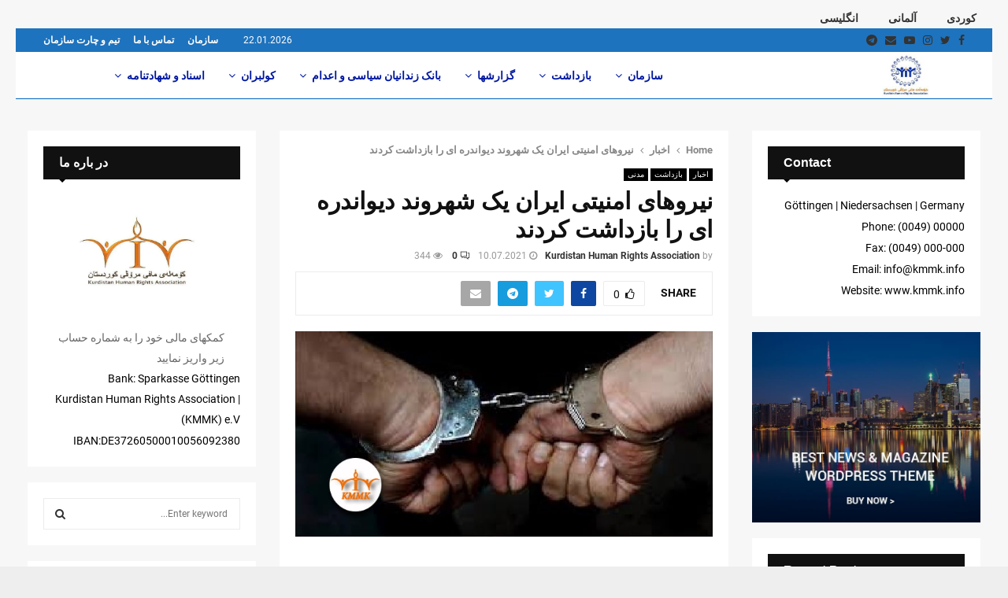

--- FILE ---
content_type: text/html; charset=UTF-8
request_url: https://www.kmmk.info/fa/25841/2021/%D9%86%DB%8C%D8%B1%D9%88%D9%87%D8%A7%DB%8C-%D8%A7%D9%85%D9%86%DB%8C%D8%AA%DB%8C-%D8%A7%DB%8C%D8%B1%D8%A7%D9%86-%DB%8C%DA%A9-%D8%B4%D9%87%D8%B1%D9%88%D9%86%D8%AF-%D8%AF%DB%8C%D9%88%D8%A7%D9%86%D8%AF/
body_size: 32810
content:
<!DOCTYPE html>
<html dir="rtl" lang="fa-IR">
<head><style>img.lazy{min-height:1px}</style><link href="https://www.kmmk.info/fa/wp-content/plugins/w3-total-cache/pub/js/lazyload.min.js" as="script">
	<meta charset="UTF-8">
		<meta name="viewport" content="width=device-width, initial-scale=1">
		<link rel="profile" href="https://gmpg.org/xfn/11">
	<meta name='robots' content='index, follow, max-image-preview:large, max-snippet:-1, max-video-preview:-1' />

<!-- Google Tag Manager for WordPress by gtm4wp.com -->
<script data-cfasync="false" data-pagespeed-no-defer>
	var gtm4wp_datalayer_name = "dataLayer";
	var dataLayer = dataLayer || [];
</script>
<!-- End Google Tag Manager for WordPress by gtm4wp.com -->
	<!-- This site is optimized with the Yoast SEO plugin v26.8 - https://yoast.com/product/yoast-seo-wordpress/ -->
	<title>نیروهای امنیتی ایران یک شهروند دیواندره ای را بازداشت کردند - جمعیت حقوق بشر کوردستان</title>
	<link rel="canonical" href="https://www.kmmk.info/fa/25841/2021/نیروهای-امنیتی-ایران-یک-شهروند-دیواند/" />
	<meta property="og:locale" content="fa_IR" />
	<meta property="og:type" content="article" />
	<meta property="og:title" content="نیروهای امنیتی ایران یک شهروند دیواندره ای را بازداشت کردند - جمعیت حقوق بشر کوردستان" />
	<meta property="og:description" content="KMMK:پنج شنبە 17 تیرماە 1400 خورشیدی، یک شهروند اهل روستای شاقلای دیواندرە بەنام &#8220;احمد قهرمانی&#8221; توسط نیروهای امنیتی حکومت جمهوری اسلامی ایران بازداشت شد.براساس گزارش، نیروهای امنیتی ادارە اطلاعات پس از بازداشت این شهروند، وی را بە مکان نامعلومی منتقل کردند.تا لحظە تهیە و نشر این خبر از دلایل بازداشت..." />
	<meta property="og:url" content="https://www.kmmk.info/fa/25841/2021/نیروهای-امنیتی-ایران-یک-شهروند-دیواند/" />
	<meta property="og:site_name" content="جمعیت حقوق بشر کوردستان" />
	<meta property="article:publisher" content="https://www.facebook.com/KMMKeV" />
	<meta property="article:published_time" content="2021-07-10T13:13:59+00:00" />
	<meta property="article:modified_time" content="2021-07-10T13:14:01+00:00" />
	<meta property="og:image" content="https://i2.wp.com/www.kmmk.info/fa/wp-content/uploads/2020/10/بازداشت.jpg?fit=732%2C360&ssl=1" />
	<meta property="og:image:width" content="732" />
	<meta property="og:image:height" content="360" />
	<meta property="og:image:type" content="image/jpeg" />
	<meta name="author" content="Kurdistan Human Rights Association" />
	<meta name="twitter:card" content="summary_large_image" />
	<meta name="twitter:creator" content="@KMMKeV" />
	<meta name="twitter:site" content="@KMMKeV" />
	<meta name="twitter:label1" content="نوشته‌شده بدست" />
	<meta name="twitter:data1" content="Kurdistan Human Rights Association" />
	<meta name="twitter:label2" content="زمان تقریبی برای خواندن" />
	<meta name="twitter:data2" content="1 دقیقه" />
	<script type="application/ld+json" class="yoast-schema-graph">{"@context":"https://schema.org","@graph":[{"@type":"Article","@id":"https://www.kmmk.info/fa/25841/2021/%d9%86%db%8c%d8%b1%d9%88%d9%87%d8%a7%db%8c-%d8%a7%d9%85%d9%86%db%8c%d8%aa%db%8c-%d8%a7%db%8c%d8%b1%d8%a7%d9%86-%db%8c%da%a9-%d8%b4%d9%87%d8%b1%d9%88%d9%86%d8%af-%d8%af%db%8c%d9%88%d8%a7%d9%86%d8%af/#article","isPartOf":{"@id":"https://www.kmmk.info/fa/25841/2021/%d9%86%db%8c%d8%b1%d9%88%d9%87%d8%a7%db%8c-%d8%a7%d9%85%d9%86%db%8c%d8%aa%db%8c-%d8%a7%db%8c%d8%b1%d8%a7%d9%86-%db%8c%da%a9-%d8%b4%d9%87%d8%b1%d9%88%d9%86%d8%af-%d8%af%db%8c%d9%88%d8%a7%d9%86%d8%af/"},"author":{"name":"Kurdistan Human Rights Association","@id":"https://www.kmmk.info/fa/#/schema/person/408f357f44bc7b30ac27de1fe64f2927"},"headline":"نیروهای امنیتی ایران یک شهروند دیواندره ای را بازداشت کردند","datePublished":"2021-07-10T13:13:59+00:00","dateModified":"2021-07-10T13:14:01+00:00","mainEntityOfPage":{"@id":"https://www.kmmk.info/fa/25841/2021/%d9%86%db%8c%d8%b1%d9%88%d9%87%d8%a7%db%8c-%d8%a7%d9%85%d9%86%db%8c%d8%aa%db%8c-%d8%a7%db%8c%d8%b1%d8%a7%d9%86-%db%8c%da%a9-%d8%b4%d9%87%d8%b1%d9%88%d9%86%d8%af-%d8%af%db%8c%d9%88%d8%a7%d9%86%d8%af/"},"wordCount":1,"publisher":{"@id":"https://www.kmmk.info/fa/#organization"},"image":{"@id":"https://www.kmmk.info/fa/25841/2021/%d9%86%db%8c%d8%b1%d9%88%d9%87%d8%a7%db%8c-%d8%a7%d9%85%d9%86%db%8c%d8%aa%db%8c-%d8%a7%db%8c%d8%b1%d8%a7%d9%86-%db%8c%da%a9-%d8%b4%d9%87%d8%b1%d9%88%d9%86%d8%af-%d8%af%db%8c%d9%88%d8%a7%d9%86%d8%af/#primaryimage"},"thumbnailUrl":"https://www.kmmk.info/fa/wp-content/uploads/2020/10/بازداشت.jpg","articleSection":["اخبار","بازداشت","مدنی"],"inLanguage":"fa-IR"},{"@type":"WebPage","@id":"https://www.kmmk.info/fa/25841/2021/%d9%86%db%8c%d8%b1%d9%88%d9%87%d8%a7%db%8c-%d8%a7%d9%85%d9%86%db%8c%d8%aa%db%8c-%d8%a7%db%8c%d8%b1%d8%a7%d9%86-%db%8c%da%a9-%d8%b4%d9%87%d8%b1%d9%88%d9%86%d8%af-%d8%af%db%8c%d9%88%d8%a7%d9%86%d8%af/","url":"https://www.kmmk.info/fa/25841/2021/%d9%86%db%8c%d8%b1%d9%88%d9%87%d8%a7%db%8c-%d8%a7%d9%85%d9%86%db%8c%d8%aa%db%8c-%d8%a7%db%8c%d8%b1%d8%a7%d9%86-%db%8c%da%a9-%d8%b4%d9%87%d8%b1%d9%88%d9%86%d8%af-%d8%af%db%8c%d9%88%d8%a7%d9%86%d8%af/","name":"نیروهای امنیتی ایران یک شهروند دیواندره ای را بازداشت کردند - جمعیت حقوق بشر کوردستان","isPartOf":{"@id":"https://www.kmmk.info/fa/#website"},"primaryImageOfPage":{"@id":"https://www.kmmk.info/fa/25841/2021/%d9%86%db%8c%d8%b1%d9%88%d9%87%d8%a7%db%8c-%d8%a7%d9%85%d9%86%db%8c%d8%aa%db%8c-%d8%a7%db%8c%d8%b1%d8%a7%d9%86-%db%8c%da%a9-%d8%b4%d9%87%d8%b1%d9%88%d9%86%d8%af-%d8%af%db%8c%d9%88%d8%a7%d9%86%d8%af/#primaryimage"},"image":{"@id":"https://www.kmmk.info/fa/25841/2021/%d9%86%db%8c%d8%b1%d9%88%d9%87%d8%a7%db%8c-%d8%a7%d9%85%d9%86%db%8c%d8%aa%db%8c-%d8%a7%db%8c%d8%b1%d8%a7%d9%86-%db%8c%da%a9-%d8%b4%d9%87%d8%b1%d9%88%d9%86%d8%af-%d8%af%db%8c%d9%88%d8%a7%d9%86%d8%af/#primaryimage"},"thumbnailUrl":"https://www.kmmk.info/fa/wp-content/uploads/2020/10/بازداشت.jpg","datePublished":"2021-07-10T13:13:59+00:00","dateModified":"2021-07-10T13:14:01+00:00","breadcrumb":{"@id":"https://www.kmmk.info/fa/25841/2021/%d9%86%db%8c%d8%b1%d9%88%d9%87%d8%a7%db%8c-%d8%a7%d9%85%d9%86%db%8c%d8%aa%db%8c-%d8%a7%db%8c%d8%b1%d8%a7%d9%86-%db%8c%da%a9-%d8%b4%d9%87%d8%b1%d9%88%d9%86%d8%af-%d8%af%db%8c%d9%88%d8%a7%d9%86%d8%af/#breadcrumb"},"inLanguage":"fa-IR","potentialAction":[{"@type":"ReadAction","target":["https://www.kmmk.info/fa/25841/2021/%d9%86%db%8c%d8%b1%d9%88%d9%87%d8%a7%db%8c-%d8%a7%d9%85%d9%86%db%8c%d8%aa%db%8c-%d8%a7%db%8c%d8%b1%d8%a7%d9%86-%db%8c%da%a9-%d8%b4%d9%87%d8%b1%d9%88%d9%86%d8%af-%d8%af%db%8c%d9%88%d8%a7%d9%86%d8%af/"]}]},{"@type":"ImageObject","inLanguage":"fa-IR","@id":"https://www.kmmk.info/fa/25841/2021/%d9%86%db%8c%d8%b1%d9%88%d9%87%d8%a7%db%8c-%d8%a7%d9%85%d9%86%db%8c%d8%aa%db%8c-%d8%a7%db%8c%d8%b1%d8%a7%d9%86-%db%8c%da%a9-%d8%b4%d9%87%d8%b1%d9%88%d9%86%d8%af-%d8%af%db%8c%d9%88%d8%a7%d9%86%d8%af/#primaryimage","url":"https://www.kmmk.info/fa/wp-content/uploads/2020/10/بازداشت.jpg","contentUrl":"https://www.kmmk.info/fa/wp-content/uploads/2020/10/بازداشت.jpg","width":732,"height":360},{"@type":"BreadcrumbList","@id":"https://www.kmmk.info/fa/25841/2021/%d9%86%db%8c%d8%b1%d9%88%d9%87%d8%a7%db%8c-%d8%a7%d9%85%d9%86%db%8c%d8%aa%db%8c-%d8%a7%db%8c%d8%b1%d8%a7%d9%86-%db%8c%da%a9-%d8%b4%d9%87%d8%b1%d9%88%d9%86%d8%af-%d8%af%db%8c%d9%88%d8%a7%d9%86%d8%af/#breadcrumb","itemListElement":[{"@type":"ListItem","position":1,"name":"Home","item":"https://www.kmmk.info/fa/"},{"@type":"ListItem","position":2,"name":"Layout","item":"https://www.kmmk.info/fa/layout-2/"},{"@type":"ListItem","position":3,"name":"نیروهای امنیتی ایران یک شهروند دیواندره ای را بازداشت کردند"}]},{"@type":"WebSite","@id":"https://www.kmmk.info/fa/#website","url":"https://www.kmmk.info/fa/","name":"جمعیت حقوق بشر کوردستان","description":"KMMK e.V.","publisher":{"@id":"https://www.kmmk.info/fa/#organization"},"potentialAction":[{"@type":"SearchAction","target":{"@type":"EntryPoint","urlTemplate":"https://www.kmmk.info/fa/?s={search_term_string}"},"query-input":{"@type":"PropertyValueSpecification","valueRequired":true,"valueName":"search_term_string"}}],"inLanguage":"fa-IR"},{"@type":"Organization","@id":"https://www.kmmk.info/fa/#organization","name":"Kurdistan Human Rights Association (KMMK) e.V","url":"https://www.kmmk.info/fa/","logo":{"@type":"ImageObject","inLanguage":"fa-IR","@id":"https://www.kmmk.info/fa/#/schema/logo/image/","url":"https://www.kmmk.info/fa/wp-content/uploads/2024/06/cropped-LOGO-150.jpg","contentUrl":"https://www.kmmk.info/fa/wp-content/uploads/2024/06/cropped-LOGO-150.jpg","width":143,"height":129,"caption":"Kurdistan Human Rights Association (KMMK) e.V"},"image":{"@id":"https://www.kmmk.info/fa/#/schema/logo/image/"},"sameAs":["https://www.facebook.com/KMMKeV","https://x.com/KMMKeV"]},{"@type":"Person","@id":"https://www.kmmk.info/fa/#/schema/person/408f357f44bc7b30ac27de1fe64f2927","name":"Kurdistan Human Rights Association","image":{"@type":"ImageObject","inLanguage":"fa-IR","@id":"https://www.kmmk.info/fa/#/schema/person/image/","url":"https://secure.gravatar.com/avatar/5a0a98ccb8649445ea006d211a56971c635f03e1e0cfca489e9314320f9f481c?s=96&d=mm&r=g","contentUrl":"https://secure.gravatar.com/avatar/5a0a98ccb8649445ea006d211a56971c635f03e1e0cfca489e9314320f9f481c?s=96&d=mm&r=g","caption":"Kurdistan Human Rights Association"},"url":"https://www.kmmk.info/fa/author/jahangir-abdollahi/"}]}</script>
	<!-- / Yoast SEO plugin. -->


<link rel='dns-prefetch' href='//fonts.googleapis.com' />
<link rel="alternate" type="application/rss+xml" title="جمعیت حقوق بشر کوردستان &raquo; خوراک" href="https://www.kmmk.info/fa/feed/" />
<link rel="alternate" type="application/rss+xml" title="جمعیت حقوق بشر کوردستان &raquo; خوراک دیدگاه‌ها" href="https://www.kmmk.info/fa/comments/feed/" />
<link rel="alternate" title="oEmbed (JSON)" type="application/json+oembed" href="https://www.kmmk.info/fa/wp-json/oembed/1.0/embed?url=https%3A%2F%2Fwww.kmmk.info%2Ffa%2F25841%2F2021%2F%25d9%2586%25db%258c%25d8%25b1%25d9%2588%25d9%2587%25d8%25a7%25db%258c-%25d8%25a7%25d9%2585%25d9%2586%25db%258c%25d8%25aa%25db%258c-%25d8%25a7%25db%258c%25d8%25b1%25d8%25a7%25d9%2586-%25db%258c%25da%25a9-%25d8%25b4%25d9%2587%25d8%25b1%25d9%2588%25d9%2586%25d8%25af-%25d8%25af%25db%258c%25d9%2588%25d8%25a7%25d9%2586%25d8%25af%2F" />
<link rel="alternate" title="oEmbed (XML)" type="text/xml+oembed" href="https://www.kmmk.info/fa/wp-json/oembed/1.0/embed?url=https%3A%2F%2Fwww.kmmk.info%2Ffa%2F25841%2F2021%2F%25d9%2586%25db%258c%25d8%25b1%25d9%2588%25d9%2587%25d8%25a7%25db%258c-%25d8%25a7%25d9%2585%25d9%2586%25db%258c%25d8%25aa%25db%258c-%25d8%25a7%25db%258c%25d8%25b1%25d8%25a7%25d9%2586-%25db%258c%25da%25a9-%25d8%25b4%25d9%2587%25d8%25b1%25d9%2588%25d9%2586%25d8%25af-%25d8%25af%25db%258c%25d9%2588%25d8%25a7%25d9%2586%25d8%25af%2F&#038;format=xml" />
<style id='wp-img-auto-sizes-contain-inline-css' type='text/css'>
img:is([sizes=auto i],[sizes^="auto," i]){contain-intrinsic-size:3000px 1500px}
/*# sourceURL=wp-img-auto-sizes-contain-inline-css */
</style>
<link rel='stylesheet' id='layerslider-css' href='https://www.kmmk.info/fa/wp-content/plugins/LayerSlider/static/layerslider/css/layerslider.css?ver=6.9.2' type='text/css' media='all' />
<link rel='stylesheet' id='ls-google-fonts-css' href='https://fonts.googleapis.com/css?family=Lato:100,300,regular,700,900%7COpen+Sans:300%7CIndie+Flower:regular%7COswald:300,regular,700&#038;subset=latin%2Clatin-ext' type='text/css' media='all' />
<style id='wp-emoji-styles-inline-css' type='text/css'>

	img.wp-smiley, img.emoji {
		display: inline !important;
		border: none !important;
		box-shadow: none !important;
		height: 1em !important;
		width: 1em !important;
		margin: 0 0.07em !important;
		vertical-align: -0.1em !important;
		background: none !important;
		padding: 0 !important;
	}
/*# sourceURL=wp-emoji-styles-inline-css */
</style>
<style id='wp-block-library-inline-css' type='text/css'>
:root{--wp-block-synced-color:#7a00df;--wp-block-synced-color--rgb:122,0,223;--wp-bound-block-color:var(--wp-block-synced-color);--wp-editor-canvas-background:#ddd;--wp-admin-theme-color:#007cba;--wp-admin-theme-color--rgb:0,124,186;--wp-admin-theme-color-darker-10:#006ba1;--wp-admin-theme-color-darker-10--rgb:0,107,160.5;--wp-admin-theme-color-darker-20:#005a87;--wp-admin-theme-color-darker-20--rgb:0,90,135;--wp-admin-border-width-focus:2px}@media (min-resolution:192dpi){:root{--wp-admin-border-width-focus:1.5px}}.wp-element-button{cursor:pointer}:root .has-very-light-gray-background-color{background-color:#eee}:root .has-very-dark-gray-background-color{background-color:#313131}:root .has-very-light-gray-color{color:#eee}:root .has-very-dark-gray-color{color:#313131}:root .has-vivid-green-cyan-to-vivid-cyan-blue-gradient-background{background:linear-gradient(135deg,#00d084,#0693e3)}:root .has-purple-crush-gradient-background{background:linear-gradient(135deg,#34e2e4,#4721fb 50%,#ab1dfe)}:root .has-hazy-dawn-gradient-background{background:linear-gradient(135deg,#faaca8,#dad0ec)}:root .has-subdued-olive-gradient-background{background:linear-gradient(135deg,#fafae1,#67a671)}:root .has-atomic-cream-gradient-background{background:linear-gradient(135deg,#fdd79a,#004a59)}:root .has-nightshade-gradient-background{background:linear-gradient(135deg,#330968,#31cdcf)}:root .has-midnight-gradient-background{background:linear-gradient(135deg,#020381,#2874fc)}:root{--wp--preset--font-size--normal:16px;--wp--preset--font-size--huge:42px}.has-regular-font-size{font-size:1em}.has-larger-font-size{font-size:2.625em}.has-normal-font-size{font-size:var(--wp--preset--font-size--normal)}.has-huge-font-size{font-size:var(--wp--preset--font-size--huge)}.has-text-align-center{text-align:center}.has-text-align-left{text-align:left}.has-text-align-right{text-align:right}.has-fit-text{white-space:nowrap!important}#end-resizable-editor-section{display:none}.aligncenter{clear:both}.items-justified-left{justify-content:flex-start}.items-justified-center{justify-content:center}.items-justified-right{justify-content:flex-end}.items-justified-space-between{justify-content:space-between}.screen-reader-text{border:0;clip-path:inset(50%);height:1px;margin:-1px;overflow:hidden;padding:0;position:absolute;width:1px;word-wrap:normal!important}.screen-reader-text:focus{background-color:#ddd;clip-path:none;color:#444;display:block;font-size:1em;height:auto;left:5px;line-height:normal;padding:15px 23px 14px;text-decoration:none;top:5px;width:auto;z-index:100000}html :where(.has-border-color){border-style:solid}html :where([style*=border-top-color]){border-top-style:solid}html :where([style*=border-right-color]){border-right-style:solid}html :where([style*=border-bottom-color]){border-bottom-style:solid}html :where([style*=border-left-color]){border-left-style:solid}html :where([style*=border-width]){border-style:solid}html :where([style*=border-top-width]){border-top-style:solid}html :where([style*=border-right-width]){border-right-style:solid}html :where([style*=border-bottom-width]){border-bottom-style:solid}html :where([style*=border-left-width]){border-left-style:solid}html :where(img[class*=wp-image-]){height:auto;max-width:100%}:where(figure){margin:0 0 1em}html :where(.is-position-sticky){--wp-admin--admin-bar--position-offset:var(--wp-admin--admin-bar--height,0px)}@media screen and (max-width:600px){html :where(.is-position-sticky){--wp-admin--admin-bar--position-offset:0px}}

/*# sourceURL=wp-block-library-inline-css */
</style><style id='global-styles-inline-css' type='text/css'>
:root{--wp--preset--aspect-ratio--square: 1;--wp--preset--aspect-ratio--4-3: 4/3;--wp--preset--aspect-ratio--3-4: 3/4;--wp--preset--aspect-ratio--3-2: 3/2;--wp--preset--aspect-ratio--2-3: 2/3;--wp--preset--aspect-ratio--16-9: 16/9;--wp--preset--aspect-ratio--9-16: 9/16;--wp--preset--color--black: #000000;--wp--preset--color--cyan-bluish-gray: #abb8c3;--wp--preset--color--white: #ffffff;--wp--preset--color--pale-pink: #f78da7;--wp--preset--color--vivid-red: #cf2e2e;--wp--preset--color--luminous-vivid-orange: #ff6900;--wp--preset--color--luminous-vivid-amber: #fcb900;--wp--preset--color--light-green-cyan: #7bdcb5;--wp--preset--color--vivid-green-cyan: #00d084;--wp--preset--color--pale-cyan-blue: #8ed1fc;--wp--preset--color--vivid-cyan-blue: #0693e3;--wp--preset--color--vivid-purple: #9b51e0;--wp--preset--gradient--vivid-cyan-blue-to-vivid-purple: linear-gradient(135deg,rgb(6,147,227) 0%,rgb(155,81,224) 100%);--wp--preset--gradient--light-green-cyan-to-vivid-green-cyan: linear-gradient(135deg,rgb(122,220,180) 0%,rgb(0,208,130) 100%);--wp--preset--gradient--luminous-vivid-amber-to-luminous-vivid-orange: linear-gradient(135deg,rgb(252,185,0) 0%,rgb(255,105,0) 100%);--wp--preset--gradient--luminous-vivid-orange-to-vivid-red: linear-gradient(135deg,rgb(255,105,0) 0%,rgb(207,46,46) 100%);--wp--preset--gradient--very-light-gray-to-cyan-bluish-gray: linear-gradient(135deg,rgb(238,238,238) 0%,rgb(169,184,195) 100%);--wp--preset--gradient--cool-to-warm-spectrum: linear-gradient(135deg,rgb(74,234,220) 0%,rgb(151,120,209) 20%,rgb(207,42,186) 40%,rgb(238,44,130) 60%,rgb(251,105,98) 80%,rgb(254,248,76) 100%);--wp--preset--gradient--blush-light-purple: linear-gradient(135deg,rgb(255,206,236) 0%,rgb(152,150,240) 100%);--wp--preset--gradient--blush-bordeaux: linear-gradient(135deg,rgb(254,205,165) 0%,rgb(254,45,45) 50%,rgb(107,0,62) 100%);--wp--preset--gradient--luminous-dusk: linear-gradient(135deg,rgb(255,203,112) 0%,rgb(199,81,192) 50%,rgb(65,88,208) 100%);--wp--preset--gradient--pale-ocean: linear-gradient(135deg,rgb(255,245,203) 0%,rgb(182,227,212) 50%,rgb(51,167,181) 100%);--wp--preset--gradient--electric-grass: linear-gradient(135deg,rgb(202,248,128) 0%,rgb(113,206,126) 100%);--wp--preset--gradient--midnight: linear-gradient(135deg,rgb(2,3,129) 0%,rgb(40,116,252) 100%);--wp--preset--font-size--small: 14px;--wp--preset--font-size--medium: 20px;--wp--preset--font-size--large: 32px;--wp--preset--font-size--x-large: 42px;--wp--preset--font-size--normal: 16px;--wp--preset--font-size--huge: 42px;--wp--preset--spacing--20: 0.44rem;--wp--preset--spacing--30: 0.67rem;--wp--preset--spacing--40: 1rem;--wp--preset--spacing--50: 1.5rem;--wp--preset--spacing--60: 2.25rem;--wp--preset--spacing--70: 3.38rem;--wp--preset--spacing--80: 5.06rem;--wp--preset--shadow--natural: 6px 6px 9px rgba(0, 0, 0, 0.2);--wp--preset--shadow--deep: 12px 12px 50px rgba(0, 0, 0, 0.4);--wp--preset--shadow--sharp: 6px 6px 0px rgba(0, 0, 0, 0.2);--wp--preset--shadow--outlined: 6px 6px 0px -3px rgb(255, 255, 255), 6px 6px rgb(0, 0, 0);--wp--preset--shadow--crisp: 6px 6px 0px rgb(0, 0, 0);}:where(.is-layout-flex){gap: 0.5em;}:where(.is-layout-grid){gap: 0.5em;}body .is-layout-flex{display: flex;}.is-layout-flex{flex-wrap: wrap;align-items: center;}.is-layout-flex > :is(*, div){margin: 0;}body .is-layout-grid{display: grid;}.is-layout-grid > :is(*, div){margin: 0;}:where(.wp-block-columns.is-layout-flex){gap: 2em;}:where(.wp-block-columns.is-layout-grid){gap: 2em;}:where(.wp-block-post-template.is-layout-flex){gap: 1.25em;}:where(.wp-block-post-template.is-layout-grid){gap: 1.25em;}.has-black-color{color: var(--wp--preset--color--black) !important;}.has-cyan-bluish-gray-color{color: var(--wp--preset--color--cyan-bluish-gray) !important;}.has-white-color{color: var(--wp--preset--color--white) !important;}.has-pale-pink-color{color: var(--wp--preset--color--pale-pink) !important;}.has-vivid-red-color{color: var(--wp--preset--color--vivid-red) !important;}.has-luminous-vivid-orange-color{color: var(--wp--preset--color--luminous-vivid-orange) !important;}.has-luminous-vivid-amber-color{color: var(--wp--preset--color--luminous-vivid-amber) !important;}.has-light-green-cyan-color{color: var(--wp--preset--color--light-green-cyan) !important;}.has-vivid-green-cyan-color{color: var(--wp--preset--color--vivid-green-cyan) !important;}.has-pale-cyan-blue-color{color: var(--wp--preset--color--pale-cyan-blue) !important;}.has-vivid-cyan-blue-color{color: var(--wp--preset--color--vivid-cyan-blue) !important;}.has-vivid-purple-color{color: var(--wp--preset--color--vivid-purple) !important;}.has-black-background-color{background-color: var(--wp--preset--color--black) !important;}.has-cyan-bluish-gray-background-color{background-color: var(--wp--preset--color--cyan-bluish-gray) !important;}.has-white-background-color{background-color: var(--wp--preset--color--white) !important;}.has-pale-pink-background-color{background-color: var(--wp--preset--color--pale-pink) !important;}.has-vivid-red-background-color{background-color: var(--wp--preset--color--vivid-red) !important;}.has-luminous-vivid-orange-background-color{background-color: var(--wp--preset--color--luminous-vivid-orange) !important;}.has-luminous-vivid-amber-background-color{background-color: var(--wp--preset--color--luminous-vivid-amber) !important;}.has-light-green-cyan-background-color{background-color: var(--wp--preset--color--light-green-cyan) !important;}.has-vivid-green-cyan-background-color{background-color: var(--wp--preset--color--vivid-green-cyan) !important;}.has-pale-cyan-blue-background-color{background-color: var(--wp--preset--color--pale-cyan-blue) !important;}.has-vivid-cyan-blue-background-color{background-color: var(--wp--preset--color--vivid-cyan-blue) !important;}.has-vivid-purple-background-color{background-color: var(--wp--preset--color--vivid-purple) !important;}.has-black-border-color{border-color: var(--wp--preset--color--black) !important;}.has-cyan-bluish-gray-border-color{border-color: var(--wp--preset--color--cyan-bluish-gray) !important;}.has-white-border-color{border-color: var(--wp--preset--color--white) !important;}.has-pale-pink-border-color{border-color: var(--wp--preset--color--pale-pink) !important;}.has-vivid-red-border-color{border-color: var(--wp--preset--color--vivid-red) !important;}.has-luminous-vivid-orange-border-color{border-color: var(--wp--preset--color--luminous-vivid-orange) !important;}.has-luminous-vivid-amber-border-color{border-color: var(--wp--preset--color--luminous-vivid-amber) !important;}.has-light-green-cyan-border-color{border-color: var(--wp--preset--color--light-green-cyan) !important;}.has-vivid-green-cyan-border-color{border-color: var(--wp--preset--color--vivid-green-cyan) !important;}.has-pale-cyan-blue-border-color{border-color: var(--wp--preset--color--pale-cyan-blue) !important;}.has-vivid-cyan-blue-border-color{border-color: var(--wp--preset--color--vivid-cyan-blue) !important;}.has-vivid-purple-border-color{border-color: var(--wp--preset--color--vivid-purple) !important;}.has-vivid-cyan-blue-to-vivid-purple-gradient-background{background: var(--wp--preset--gradient--vivid-cyan-blue-to-vivid-purple) !important;}.has-light-green-cyan-to-vivid-green-cyan-gradient-background{background: var(--wp--preset--gradient--light-green-cyan-to-vivid-green-cyan) !important;}.has-luminous-vivid-amber-to-luminous-vivid-orange-gradient-background{background: var(--wp--preset--gradient--luminous-vivid-amber-to-luminous-vivid-orange) !important;}.has-luminous-vivid-orange-to-vivid-red-gradient-background{background: var(--wp--preset--gradient--luminous-vivid-orange-to-vivid-red) !important;}.has-very-light-gray-to-cyan-bluish-gray-gradient-background{background: var(--wp--preset--gradient--very-light-gray-to-cyan-bluish-gray) !important;}.has-cool-to-warm-spectrum-gradient-background{background: var(--wp--preset--gradient--cool-to-warm-spectrum) !important;}.has-blush-light-purple-gradient-background{background: var(--wp--preset--gradient--blush-light-purple) !important;}.has-blush-bordeaux-gradient-background{background: var(--wp--preset--gradient--blush-bordeaux) !important;}.has-luminous-dusk-gradient-background{background: var(--wp--preset--gradient--luminous-dusk) !important;}.has-pale-ocean-gradient-background{background: var(--wp--preset--gradient--pale-ocean) !important;}.has-electric-grass-gradient-background{background: var(--wp--preset--gradient--electric-grass) !important;}.has-midnight-gradient-background{background: var(--wp--preset--gradient--midnight) !important;}.has-small-font-size{font-size: var(--wp--preset--font-size--small) !important;}.has-medium-font-size{font-size: var(--wp--preset--font-size--medium) !important;}.has-large-font-size{font-size: var(--wp--preset--font-size--large) !important;}.has-x-large-font-size{font-size: var(--wp--preset--font-size--x-large) !important;}
/*# sourceURL=global-styles-inline-css */
</style>

<style id='classic-theme-styles-inline-css' type='text/css'>
/*! This file is auto-generated */
.wp-block-button__link{color:#fff;background-color:#32373c;border-radius:9999px;box-shadow:none;text-decoration:none;padding:calc(.667em + 2px) calc(1.333em + 2px);font-size:1.125em}.wp-block-file__button{background:#32373c;color:#fff;text-decoration:none}
/*# sourceURL=/wp-includes/css/classic-themes.min.css */
</style>
<link rel='stylesheet' id='contact-form-7-css' href='https://www.kmmk.info/fa/wp-content/plugins/contact-form-7/includes/css/styles.css?ver=6.1.4' type='text/css' media='all' />
<link rel='stylesheet' id='contact-form-7-rtl-css' href='https://www.kmmk.info/fa/wp-content/plugins/contact-form-7/includes/css/styles-rtl.css?ver=6.1.4' type='text/css' media='all' />
<link rel='stylesheet' id='pencisc-css' href='https://www.kmmk.info/fa/wp-content/plugins/penci-framework/assets/css/single-shortcode.css?ver=6.9' type='text/css' media='all' />
<link rel='stylesheet' id='penci-oswald-css' href='//fonts.googleapis.com/css?family=Oswald%3A400&#038;ver=6.9' type='text/css' media='all' />
<link rel='stylesheet' id='penci-font-awesome-css' href='https://www.kmmk.info/fa/wp-content/themes/pennews/css/font-awesome.min.css?ver=4.5.2' type='text/css' media='all' />
<link rel='stylesheet' id='penci-portfolio-css' href='https://www.kmmk.info/fa/wp-content/themes/pennews/css/portfolio.css?ver=6.7.2' type='text/css' media='all' />
<link rel='stylesheet' id='penci-recipe-css' href='https://www.kmmk.info/fa/wp-content/themes/pennews/css/recipe.css?ver=6.7.2' type='text/css' media='all' />
<link rel='stylesheet' id='penci-review-css' href='https://www.kmmk.info/fa/wp-content/themes/pennews/css/review.css?ver=6.7.2' type='text/css' media='all' />
<link rel='stylesheet' id='penci-style-css' href='https://www.kmmk.info/fa/wp-content/themes/pennews/style.css?ver=6.7.2' type='text/css' media='all' />
<style id='penci-style-inline-css' type='text/css'>
		@font-face{font-family:'Mukta Vaani';font-style:normal;font-weight:300;src:local('Mukta Vaani Light'),local(MuktaVaani-Light),url(https://www.kmmk.info/fa/wp-content/themes/pennews/fonts/muktavaani/3JnkSD_-ynaxmxnEfVHPIGWpVPBf8O5LMQ.woff2) format("woff2");unicode-range:U+0964-0965,U+0A80-0AFF,U+200C-200D,U+20B9,U+25CC,U+A830-A839}@font-face{font-family:'Mukta Vaani';font-style:normal;font-weight:300;src:local('Mukta Vaani Light'),local(MuktaVaani-Light),url(https://www.kmmk.info/fa/wp-content/themes/pennews/fonts/muktavaani/3JnkSD_-ynaxmxnEfVHPIGWpVPBK8O5LMQ.woff2) format("woff2");unicode-range:U+0100-024F,U+0259,U+1E00-1EFF,U+2020,U+20A0-20AB,U+20AD-20CF,U+2113,U+2C60-2C7F,U+A720-A7FF}@font-face{font-family:'Mukta Vaani';font-style:normal;font-weight:300;src:local('Mukta Vaani Light'),local(MuktaVaani-Light),url(https://www.kmmk.info/fa/wp-content/themes/pennews/fonts/muktavaani/3JnkSD_-ynaxmxnEfVHPIGWpVPBE8O4.woff2) format("woff2");unicode-range:U+0000-00FF,U+0131,U+0152-0153,U+02BB-02BC,U+02C6,U+02DA,U+02DC,U+2000-206F,U+2074,U+20AC,U+2122,U+2191,U+2193,U+2212,U+2215,U+FEFF,U+FFFD}@font-face{font-family:'Mukta Vaani';font-style:normal;font-weight:400;src:local('Mukta Vaani Regular'),local(MuktaVaani-Regular),url(https://www.kmmk.info/fa/wp-content/themes/pennews/fonts/muktavaani/3Jn5SD_-ynaxmxnEfVHPIG0ZduV70Q.woff2) format("woff2");unicode-range:U+0964-0965,U+0A80-0AFF,U+200C-200D,U+20B9,U+25CC,U+A830-A839}@font-face{font-family:'Mukta Vaani';font-style:normal;font-weight:400;src:local('Mukta Vaani Regular'),local(MuktaVaani-Regular),url(https://www.kmmk.info/fa/wp-content/themes/pennews/fonts/muktavaani/3Jn5SD_-ynaxmxnEfVHPIG0MduV70Q.woff2) format("woff2");unicode-range:U+0100-024F,U+0259,U+1E00-1EFF,U+2020,U+20A0-20AB,U+20AD-20CF,U+2113,U+2C60-2C7F,U+A720-A7FF}@font-face{font-family:'Mukta Vaani';font-style:normal;font-weight:400;src:local('Mukta Vaani Regular'),local(MuktaVaani-Regular),url(https://www.kmmk.info/fa/wp-content/themes/pennews/fonts/muktavaani/3Jn5SD_-ynaxmxnEfVHPIG0CduU.woff2) format("woff2");unicode-range:U+0000-00FF,U+0131,U+0152-0153,U+02BB-02BC,U+02C6,U+02DA,U+02DC,U+2000-206F,U+2074,U+20AC,U+2122,U+2191,U+2193,U+2212,U+2215,U+FEFF,U+FFFD}@font-face{font-family:'Mukta Vaani';font-style:normal;font-weight:500;src:local('Mukta Vaani Medium'),local(MuktaVaani-Medium),url(https://www.kmmk.info/fa/wp-content/themes/pennews/fonts/muktavaani/3JnkSD_-ynaxmxnEfVHPIGXxVfBf8O5LMQ.woff2) format("woff2");unicode-range:U+0964-0965,U+0A80-0AFF,U+200C-200D,U+20B9,U+25CC,U+A830-A839}@font-face{font-family:'Mukta Vaani';font-style:normal;font-weight:500;src:local('Mukta Vaani Medium'),local(MuktaVaani-Medium),url(https://www.kmmk.info/fa/wp-content/themes/pennews/fonts/muktavaani/3JnkSD_-ynaxmxnEfVHPIGXxVfBK8O5LMQ.woff2) format("woff2");unicode-range:U+0100-024F,U+0259,U+1E00-1EFF,U+2020,U+20A0-20AB,U+20AD-20CF,U+2113,U+2C60-2C7F,U+A720-A7FF}@font-face{font-family:'Mukta Vaani';font-style:normal;font-weight:500;src:local('Mukta Vaani Medium'),local(MuktaVaani-Medium),url(https://www.kmmk.info/fa/wp-content/themes/pennews/fonts/muktavaani/3JnkSD_-ynaxmxnEfVHPIGXxVfBE8O4.woff2) format("woff2");unicode-range:U+0000-00FF,U+0131,U+0152-0153,U+02BB-02BC,U+02C6,U+02DA,U+02DC,U+2000-206F,U+2074,U+20AC,U+2122,U+2191,U+2193,U+2212,U+2215,U+FEFF,U+FFFD}@font-face{font-family:'Mukta Vaani';font-style:normal;font-weight:700;src:local('Mukta Vaani Bold'),local(MuktaVaani-Bold),url(https://www.kmmk.info/fa/wp-content/themes/pennews/fonts/muktavaani/3JnkSD_-ynaxmxnEfVHPIGW5U_Bf8O5LMQ.woff2) format("woff2");unicode-range:U+0964-0965,U+0A80-0AFF,U+200C-200D,U+20B9,U+25CC,U+A830-A839}@font-face{font-family:'Mukta Vaani';font-style:normal;font-weight:700;src:local('Mukta Vaani Bold'),local(MuktaVaani-Bold),url(https://www.kmmk.info/fa/wp-content/themes/pennews/fonts/muktavaani/3JnkSD_-ynaxmxnEfVHPIGW5U_BK8O5LMQ.woff2) format("woff2");unicode-range:U+0100-024F,U+0259,U+1E00-1EFF,U+2020,U+20A0-20AB,U+20AD-20CF,U+2113,U+2C60-2C7F,U+A720-A7FF}@font-face{font-family:'Mukta Vaani';font-style:normal;font-weight:700;src:local('Mukta Vaani Bold'),local(MuktaVaani-Bold),url(https://www.kmmk.info/fa/wp-content/themes/pennews/fonts/muktavaani/3JnkSD_-ynaxmxnEfVHPIGW5U_BE8O4.woff2) format("woff2");unicode-range:U+0000-00FF,U+0131,U+0152-0153,U+02BB-02BC,U+02C6,U+02DA,U+02DC,U+2000-206F,U+2074,U+20AC,U+2122,U+2191,U+2193,U+2212,U+2215,U+FEFF,U+FFFD}@font-face{font-family:'Mukta Vaani';font-style:normal;font-weight:800;src:local('Mukta Vaani ExtraBold'),local(MuktaVaani-ExtraBold),url(https://www.kmmk.info/fa/wp-content/themes/pennews/fonts/muktavaani/3JnkSD_-ynaxmxnEfVHPIGWlUPBf8O5LMQ.woff2) format("woff2");unicode-range:U+0964-0965,U+0A80-0AFF,U+200C-200D,U+20B9,U+25CC,U+A830-A839}@font-face{font-family:'Mukta Vaani';font-style:normal;font-weight:800;src:local('Mukta Vaani ExtraBold'),local(MuktaVaani-ExtraBold),url(https://www.kmmk.info/fa/wp-content/themes/pennews/fonts/muktavaani/3JnkSD_-ynaxmxnEfVHPIGWlUPBK8O5LMQ.woff2) format("woff2");unicode-range:U+0100-024F,U+0259,U+1E00-1EFF,U+2020,U+20A0-20AB,U+20AD-20CF,U+2113,U+2C60-2C7F,U+A720-A7FF}@font-face{font-family:'Mukta Vaani';font-style:normal;font-weight:800;src:local('Mukta Vaani ExtraBold'),local(MuktaVaani-ExtraBold),url(https://www.kmmk.info/fa/wp-content/themes/pennews/fonts/muktavaani/3JnkSD_-ynaxmxnEfVHPIGWlUPBE8O4.woff2) format("woff2");unicode-range:U+0000-00FF,U+0131,U+0152-0153,U+02BB-02BC,U+02C6,U+02DA,U+02DC,U+2000-206F,U+2074,U+20AC,U+2122,U+2191,U+2193,U+2212,U+2215,U+FEFF,U+FFFD}@font-face{font-family:'Oswald';font-style:normal;font-weight:300;src:local('Oswald Light'),local(Oswald-Light),url(https://www.kmmk.info/fa/wp-content/themes/pennews/fonts/oswald/TK3hWkUHHAIjg75-sh0Tvs9CE5Q.woff2) format("woff2");unicode-range:U+0400-045F,U+0490-0491,U+04B0-04B1,U+2116}@font-face{font-family:'Oswald';font-style:normal;font-weight:300;src:local('Oswald Light'),local(Oswald-Light),url(https://www.kmmk.info/fa/wp-content/themes/pennews/fonts/oswald/TK3hWkUHHAIjg75-sh0Ttc9CE5Q.woff2) format("woff2");unicode-range:U+0102-0103,U+0110-0111,U+1EA0-1EF9,U+20AB}@font-face{font-family:'Oswald';font-style:normal;font-weight:300;src:local('Oswald Light'),local(Oswald-Light),url(https://www.kmmk.info/fa/wp-content/themes/pennews/fonts/oswald/TK3hWkUHHAIjg75-sh0TtM9CE5Q.woff2) format("woff2");unicode-range:U+0100-024F,U+0259,U+1E00-1EFF,U+2020,U+20A0-20AB,U+20AD-20CF,U+2113,U+2C60-2C7F,U+A720-A7FF}@font-face{font-family:'Oswald';font-style:normal;font-weight:300;src:local('Oswald Light'),local(Oswald-Light),url(https://www.kmmk.info/fa/wp-content/themes/pennews/fonts/oswald/TK3hWkUHHAIjg75-sh0Tus9C.woff2) format("woff2");unicode-range:U+0000-00FF,U+0131,U+0152-0153,U+02BB-02BC,U+02C6,U+02DA,U+02DC,U+2000-206F,U+2074,U+20AC,U+2122,U+2191,U+2193,U+2212,U+2215,U+FEFF,U+FFFD}@font-face{font-family:'Oswald';font-style:normal;font-weight:400;src:local('Oswald Regular'),local(Oswald-Regular),url(https://www.kmmk.info/fa/wp-content/themes/pennews/fonts/oswald/TK3iWkUHHAIjg752HT8Ghe4.woff2) format("woff2");unicode-range:U+0400-045F,U+0490-0491,U+04B0-04B1,U+2116}@font-face{font-family:'Oswald';font-style:normal;font-weight:400;src:local('Oswald Regular'),local(Oswald-Regular),url(https://www.kmmk.info/fa/wp-content/themes/pennews/fonts/oswald/TK3iWkUHHAIjg752Fj8Ghe4.woff2) format("woff2");unicode-range:U+0102-0103,U+0110-0111,U+1EA0-1EF9,U+20AB}@font-face{font-family:'Oswald';font-style:normal;font-weight:400;src:local('Oswald Regular'),local(Oswald-Regular),url(https://www.kmmk.info/fa/wp-content/themes/pennews/fonts/oswald/TK3iWkUHHAIjg752Fz8Ghe4.woff2) format("woff2");unicode-range:U+0100-024F,U+0259,U+1E00-1EFF,U+2020,U+20A0-20AB,U+20AD-20CF,U+2113,U+2C60-2C7F,U+A720-A7FF}@font-face{font-family:'Oswald';font-style:normal;font-weight:400;src:local('Oswald Regular'),local(Oswald-Regular),url(https://www.kmmk.info/fa/wp-content/themes/pennews/fonts/oswald/TK3iWkUHHAIjg752GT8G.woff2) format("woff2");unicode-range:U+0000-00FF,U+0131,U+0152-0153,U+02BB-02BC,U+02C6,U+02DA,U+02DC,U+2000-206F,U+2074,U+20AC,U+2122,U+2191,U+2193,U+2212,U+2215,U+FEFF,U+FFFD}@font-face{font-family:'Oswald';font-style:normal;font-weight:500;src:local('Oswald Medium'),local(Oswald-Medium),url(https://www.kmmk.info/fa/wp-content/themes/pennews/fonts/oswald/TK3hWkUHHAIjg75-6hwTvs9CE5Q.woff2) format("woff2");unicode-range:U+0400-045F,U+0490-0491,U+04B0-04B1,U+2116}@font-face{font-family:'Oswald';font-style:normal;font-weight:500;src:local('Oswald Medium'),local(Oswald-Medium),url(https://www.kmmk.info/fa/wp-content/themes/pennews/fonts/oswald/TK3hWkUHHAIjg75-6hwTtc9CE5Q.woff2) format("woff2");unicode-range:U+0102-0103,U+0110-0111,U+1EA0-1EF9,U+20AB}@font-face{font-family:'Oswald';font-style:normal;font-weight:500;src:local('Oswald Medium'),local(Oswald-Medium),url(https://www.kmmk.info/fa/wp-content/themes/pennews/fonts/oswald/TK3hWkUHHAIjg75-6hwTtM9CE5Q.woff2) format("woff2");unicode-range:U+0100-024F,U+0259,U+1E00-1EFF,U+2020,U+20A0-20AB,U+20AD-20CF,U+2113,U+2C60-2C7F,U+A720-A7FF}@font-face{font-family:'Oswald';font-style:normal;font-weight:500;src:local('Oswald Medium'),local(Oswald-Medium),url(https://www.kmmk.info/fa/wp-content/themes/pennews/fonts/oswald/TK3hWkUHHAIjg75-6hwTus9C.woff2) format("woff2");unicode-range:U+0000-00FF,U+0131,U+0152-0153,U+02BB-02BC,U+02C6,U+02DA,U+02DC,U+2000-206F,U+2074,U+20AC,U+2122,U+2191,U+2193,U+2212,U+2215,U+FEFF,U+FFFD}@font-face{font-family:'Oswald';font-style:normal;font-weight:700;src:local('Oswald Bold'),local(Oswald-Bold),url(https://www.kmmk.info/fa/wp-content/themes/pennews/fonts/oswald/TK3hWkUHHAIjg75-ohoTvs9CE5Q.woff2) format("woff2");unicode-range:U+0400-045F,U+0490-0491,U+04B0-04B1,U+2116}@font-face{font-family:'Oswald';font-style:normal;font-weight:700;src:local('Oswald Bold'),local(Oswald-Bold),url(https://www.kmmk.info/fa/wp-content/themes/pennews/fonts/oswald/TK3hWkUHHAIjg75-ohoTtc9CE5Q.woff2) format("woff2");unicode-range:U+0102-0103,U+0110-0111,U+1EA0-1EF9,U+20AB}@font-face{font-family:'Oswald';font-style:normal;font-weight:700;src:local('Oswald Bold'),local(Oswald-Bold),url(https://www.kmmk.info/fa/wp-content/themes/pennews/fonts/oswald/TK3hWkUHHAIjg75-ohoTtM9CE5Q.woff2) format("woff2");unicode-range:U+0100-024F,U+0259,U+1E00-1EFF,U+2020,U+20A0-20AB,U+20AD-20CF,U+2113,U+2C60-2C7F,U+A720-A7FF}@font-face{font-family:'Oswald';font-style:normal;font-weight:700;src:local('Oswald Bold'),local(Oswald-Bold),url(https://www.kmmk.info/fa/wp-content/themes/pennews/fonts/oswald/TK3hWkUHHAIjg75-ohoTus9C.woff2) format("woff2");unicode-range:U+0000-00FF,U+0131,U+0152-0153,U+02BB-02BC,U+02C6,U+02DA,U+02DC,U+2000-206F,U+2074,U+20AC,U+2122,U+2191,U+2193,U+2212,U+2215,U+FEFF,U+FFFD}@font-face{font-family:'Roboto';font-style:italic;font-weight:300;src:local('Roboto Light Italic'),local(Roboto-LightItalic),url(https://www.kmmk.info/fa/wp-content/themes/pennews/fonts/roboto/KFOjCnqEu92Fr1Mu51TjASc3CsTKlA.woff2) format("woff2");unicode-range:U+0460-052F,U+1C80-1C88,U+20B4,U+2DE0-2DFF,U+A640-A69F,U+FE2E-FE2F}@font-face{font-family:'Roboto';font-style:italic;font-weight:300;src:local('Roboto Light Italic'),local(Roboto-LightItalic),url(https://www.kmmk.info/fa/wp-content/themes/pennews/fonts/roboto/KFOjCnqEu92Fr1Mu51TjASc-CsTKlA.woff2) format("woff2");unicode-range:U+0400-045F,U+0490-0491,U+04B0-04B1,U+2116}@font-face{font-family:'Roboto';font-style:italic;font-weight:300;src:local('Roboto Light Italic'),local(Roboto-LightItalic),url(https://www.kmmk.info/fa/wp-content/themes/pennews/fonts/roboto/KFOjCnqEu92Fr1Mu51TjASc2CsTKlA.woff2) format("woff2");unicode-range:U+1F00-1FFF}@font-face{font-family:'Roboto';font-style:italic;font-weight:300;src:local('Roboto Light Italic'),local(Roboto-LightItalic),url(https://www.kmmk.info/fa/wp-content/themes/pennews/fonts/roboto/KFOjCnqEu92Fr1Mu51TjASc5CsTKlA.woff2) format("woff2");unicode-range:U+0370-03FF}@font-face{font-family:'Roboto';font-style:italic;font-weight:300;src:local('Roboto Light Italic'),local(Roboto-LightItalic),url(https://www.kmmk.info/fa/wp-content/themes/pennews/fonts/roboto/KFOjCnqEu92Fr1Mu51TjASc1CsTKlA.woff2) format("woff2");unicode-range:U+0102-0103,U+0110-0111,U+1EA0-1EF9,U+20AB}@font-face{font-family:'Roboto';font-style:italic;font-weight:300;src:local('Roboto Light Italic'),local(Roboto-LightItalic),url(https://www.kmmk.info/fa/wp-content/themes/pennews/fonts/roboto/KFOjCnqEu92Fr1Mu51TjASc0CsTKlA.woff2) format("woff2");unicode-range:U+0100-024F,U+0259,U+1E00-1EFF,U+2020,U+20A0-20AB,U+20AD-20CF,U+2113,U+2C60-2C7F,U+A720-A7FF}@font-face{font-family:'Roboto';font-style:italic;font-weight:300;src:local('Roboto Light Italic'),local(Roboto-LightItalic),url(https://www.kmmk.info/fa/wp-content/themes/pennews/fonts/roboto/KFOjCnqEu92Fr1Mu51TjASc6CsQ.woff2) format("woff2");unicode-range:U+0000-00FF,U+0131,U+0152-0153,U+02BB-02BC,U+02C6,U+02DA,U+02DC,U+2000-206F,U+2074,U+20AC,U+2122,U+2191,U+2193,U+2212,U+2215,U+FEFF,U+FFFD}@font-face{font-family:'Roboto';font-style:italic;font-weight:400;src:local('Roboto Italic'),local(Roboto-Italic),url(https://www.kmmk.info/fa/wp-content/themes/pennews/fonts/roboto/KFOkCnqEu92Fr1Mu51xFIzIFKw.woff2) format("woff2");unicode-range:U+0460-052F,U+1C80-1C88,U+20B4,U+2DE0-2DFF,U+A640-A69F,U+FE2E-FE2F}@font-face{font-family:'Roboto';font-style:italic;font-weight:400;src:local('Roboto Italic'),local(Roboto-Italic),url(https://www.kmmk.info/fa/wp-content/themes/pennews/fonts/roboto/KFOkCnqEu92Fr1Mu51xMIzIFKw.woff2) format("woff2");unicode-range:U+0400-045F,U+0490-0491,U+04B0-04B1,U+2116}@font-face{font-family:'Roboto';font-style:italic;font-weight:400;src:local('Roboto Italic'),local(Roboto-Italic),url(https://www.kmmk.info/fa/wp-content/themes/pennews/fonts/roboto/KFOkCnqEu92Fr1Mu51xEIzIFKw.woff2) format("woff2");unicode-range:U+1F00-1FFF}@font-face{font-family:'Roboto';font-style:italic;font-weight:400;src:local('Roboto Italic'),local(Roboto-Italic),url(https://www.kmmk.info/fa/wp-content/themes/pennews/fonts/roboto/KFOkCnqEu92Fr1Mu51xLIzIFKw.woff2) format("woff2");unicode-range:U+0370-03FF}@font-face{font-family:'Roboto';font-style:italic;font-weight:400;src:local('Roboto Italic'),local(Roboto-Italic),url(https://www.kmmk.info/fa/wp-content/themes/pennews/fonts/roboto/KFOkCnqEu92Fr1Mu51xHIzIFKw.woff2) format("woff2");unicode-range:U+0102-0103,U+0110-0111,U+1EA0-1EF9,U+20AB}@font-face{font-family:'Roboto';font-style:italic;font-weight:400;src:local('Roboto Italic'),local(Roboto-Italic),url(https://www.kmmk.info/fa/wp-content/themes/pennews/fonts/roboto/KFOkCnqEu92Fr1Mu51xGIzIFKw.woff2) format("woff2");unicode-range:U+0100-024F,U+0259,U+1E00-1EFF,U+2020,U+20A0-20AB,U+20AD-20CF,U+2113,U+2C60-2C7F,U+A720-A7FF}@font-face{font-family:'Roboto';font-style:italic;font-weight:400;src:local('Roboto Italic'),local(Roboto-Italic),url(https://www.kmmk.info/fa/wp-content/themes/pennews/fonts/roboto/KFOkCnqEu92Fr1Mu51xIIzI.woff2) format("woff2");unicode-range:U+0000-00FF,U+0131,U+0152-0153,U+02BB-02BC,U+02C6,U+02DA,U+02DC,U+2000-206F,U+2074,U+20AC,U+2122,U+2191,U+2193,U+2212,U+2215,U+FEFF,U+FFFD}@font-face{font-family:'Roboto';font-style:italic;font-weight:500;src:local('Roboto Medium Italic'),local(Roboto-MediumItalic),url(https://www.kmmk.info/fa/wp-content/themes/pennews/fonts/roboto/KFOjCnqEu92Fr1Mu51S7ACc3CsTKlA.woff2) format("woff2");unicode-range:U+0460-052F,U+1C80-1C88,U+20B4,U+2DE0-2DFF,U+A640-A69F,U+FE2E-FE2F}@font-face{font-family:'Roboto';font-style:italic;font-weight:500;src:local('Roboto Medium Italic'),local(Roboto-MediumItalic),url(https://www.kmmk.info/fa/wp-content/themes/pennews/fonts/roboto/KFOjCnqEu92Fr1Mu51S7ACc-CsTKlA.woff2) format("woff2");unicode-range:U+0400-045F,U+0490-0491,U+04B0-04B1,U+2116}@font-face{font-family:'Roboto';font-style:italic;font-weight:500;src:local('Roboto Medium Italic'),local(Roboto-MediumItalic),url(https://www.kmmk.info/fa/wp-content/themes/pennews/fonts/roboto/KFOjCnqEu92Fr1Mu51S7ACc2CsTKlA.woff2) format("woff2");unicode-range:U+1F00-1FFF}@font-face{font-family:'Roboto';font-style:italic;font-weight:500;src:local('Roboto Medium Italic'),local(Roboto-MediumItalic),url(https://www.kmmk.info/fa/wp-content/themes/pennews/fonts/roboto/KFOjCnqEu92Fr1Mu51S7ACc5CsTKlA.woff2) format("woff2");unicode-range:U+0370-03FF}@font-face{font-family:'Roboto';font-style:italic;font-weight:500;src:local('Roboto Medium Italic'),local(Roboto-MediumItalic),url(https://www.kmmk.info/fa/wp-content/themes/pennews/fonts/roboto/KFOjCnqEu92Fr1Mu51S7ACc1CsTKlA.woff2) format("woff2");unicode-range:U+0102-0103,U+0110-0111,U+1EA0-1EF9,U+20AB}@font-face{font-family:'Roboto';font-style:italic;font-weight:500;src:local('Roboto Medium Italic'),local(Roboto-MediumItalic),url(https://www.kmmk.info/fa/wp-content/themes/pennews/fonts/roboto/KFOjCnqEu92Fr1Mu51S7ACc0CsTKlA.woff2) format("woff2");unicode-range:U+0100-024F,U+0259,U+1E00-1EFF,U+2020,U+20A0-20AB,U+20AD-20CF,U+2113,U+2C60-2C7F,U+A720-A7FF}@font-face{font-family:'Roboto';font-style:italic;font-weight:500;src:local('Roboto Medium Italic'),local(Roboto-MediumItalic),url(https://www.kmmk.info/fa/wp-content/themes/pennews/fonts/roboto/KFOjCnqEu92Fr1Mu51S7ACc6CsQ.woff2) format("woff2");unicode-range:U+0000-00FF,U+0131,U+0152-0153,U+02BB-02BC,U+02C6,U+02DA,U+02DC,U+2000-206F,U+2074,U+20AC,U+2122,U+2191,U+2193,U+2212,U+2215,U+FEFF,U+FFFD}@font-face{font-family:'Roboto';font-style:italic;font-weight:700;src:local('Roboto Bold Italic'),local(Roboto-BoldItalic),url(https://www.kmmk.info/fa/wp-content/themes/pennews/fonts/roboto/KFOjCnqEu92Fr1Mu51TzBic3CsTKlA.woff2) format("woff2");unicode-range:U+0460-052F,U+1C80-1C88,U+20B4,U+2DE0-2DFF,U+A640-A69F,U+FE2E-FE2F}@font-face{font-family:'Roboto';font-style:italic;font-weight:700;src:local('Roboto Bold Italic'),local(Roboto-BoldItalic),url(https://www.kmmk.info/fa/wp-content/themes/pennews/fonts/roboto/KFOjCnqEu92Fr1Mu51TzBic-CsTKlA.woff2) format("woff2");unicode-range:U+0400-045F,U+0490-0491,U+04B0-04B1,U+2116}@font-face{font-family:'Roboto';font-style:italic;font-weight:700;src:local('Roboto Bold Italic'),local(Roboto-BoldItalic),url(https://www.kmmk.info/fa/wp-content/themes/pennews/fonts/roboto/KFOjCnqEu92Fr1Mu51TzBic2CsTKlA.woff2) format("woff2");unicode-range:U+1F00-1FFF}@font-face{font-family:'Roboto';font-style:italic;font-weight:700;src:local('Roboto Bold Italic'),local(Roboto-BoldItalic),url(https://www.kmmk.info/fa/wp-content/themes/pennews/fonts/roboto/KFOjCnqEu92Fr1Mu51TzBic5CsTKlA.woff2) format("woff2");unicode-range:U+0370-03FF}@font-face{font-family:'Roboto';font-style:italic;font-weight:700;src:local('Roboto Bold Italic'),local(Roboto-BoldItalic),url(https://www.kmmk.info/fa/wp-content/themes/pennews/fonts/roboto/KFOjCnqEu92Fr1Mu51TzBic1CsTKlA.woff2) format("woff2");unicode-range:U+0102-0103,U+0110-0111,U+1EA0-1EF9,U+20AB}@font-face{font-family:'Roboto';font-style:italic;font-weight:700;src:local('Roboto Bold Italic'),local(Roboto-BoldItalic),url(https://www.kmmk.info/fa/wp-content/themes/pennews/fonts/roboto/KFOjCnqEu92Fr1Mu51TzBic0CsTKlA.woff2) format("woff2");unicode-range:U+0100-024F,U+0259,U+1E00-1EFF,U+2020,U+20A0-20AB,U+20AD-20CF,U+2113,U+2C60-2C7F,U+A720-A7FF}@font-face{font-family:'Roboto';font-style:italic;font-weight:700;src:local('Roboto Bold Italic'),local(Roboto-BoldItalic),url(https://www.kmmk.info/fa/wp-content/themes/pennews/fonts/roboto/KFOjCnqEu92Fr1Mu51TzBic6CsQ.woff2) format("woff2");unicode-range:U+0000-00FF,U+0131,U+0152-0153,U+02BB-02BC,U+02C6,U+02DA,U+02DC,U+2000-206F,U+2074,U+20AC,U+2122,U+2191,U+2193,U+2212,U+2215,U+FEFF,U+FFFD}@font-face{font-family:'Roboto';font-style:normal;font-weight:300;src:local('Roboto Light'),local(Roboto-Light),url(https://www.kmmk.info/fa/wp-content/themes/pennews/fonts/roboto/KFOlCnqEu92Fr1MmSU5fCRc4EsA.woff2) format("woff2");unicode-range:U+0460-052F,U+1C80-1C88,U+20B4,U+2DE0-2DFF,U+A640-A69F,U+FE2E-FE2F}@font-face{font-family:'Roboto';font-style:normal;font-weight:300;src:local('Roboto Light'),local(Roboto-Light),url(https://www.kmmk.info/fa/wp-content/themes/pennews/fonts/roboto/KFOlCnqEu92Fr1MmSU5fABc4EsA.woff2) format("woff2");unicode-range:U+0400-045F,U+0490-0491,U+04B0-04B1,U+2116}@font-face{font-family:'Roboto';font-style:normal;font-weight:300;src:local('Roboto Light'),local(Roboto-Light),url(https://www.kmmk.info/fa/wp-content/themes/pennews/fonts/roboto/KFOlCnqEu92Fr1MmSU5fCBc4EsA.woff2) format("woff2");unicode-range:U+1F00-1FFF}@font-face{font-family:'Roboto';font-style:normal;font-weight:300;src:local('Roboto Light'),local(Roboto-Light),url(https://www.kmmk.info/fa/wp-content/themes/pennews/fonts/roboto/KFOlCnqEu92Fr1MmSU5fBxc4EsA.woff2) format("woff2");unicode-range:U+0370-03FF}@font-face{font-family:'Roboto';font-style:normal;font-weight:300;src:local('Roboto Light'),local(Roboto-Light),url(https://www.kmmk.info/fa/wp-content/themes/pennews/fonts/roboto/KFOlCnqEu92Fr1MmSU5fCxc4EsA.woff2) format("woff2");unicode-range:U+0102-0103,U+0110-0111,U+1EA0-1EF9,U+20AB}@font-face{font-family:'Roboto';font-style:normal;font-weight:300;src:local('Roboto Light'),local(Roboto-Light),url(https://www.kmmk.info/fa/wp-content/themes/pennews/fonts/roboto/KFOlCnqEu92Fr1MmSU5fChc4EsA.woff2) format("woff2");unicode-range:U+0100-024F,U+0259,U+1E00-1EFF,U+2020,U+20A0-20AB,U+20AD-20CF,U+2113,U+2C60-2C7F,U+A720-A7FF}@font-face{font-family:'Roboto';font-style:normal;font-weight:300;src:local('Roboto Light'),local(Roboto-Light),url(https://www.kmmk.info/fa/wp-content/themes/pennews/fonts/roboto/KFOlCnqEu92Fr1MmSU5fBBc4.woff2) format("woff2");unicode-range:U+0000-00FF,U+0131,U+0152-0153,U+02BB-02BC,U+02C6,U+02DA,U+02DC,U+2000-206F,U+2074,U+20AC,U+2122,U+2191,U+2193,U+2212,U+2215,U+FEFF,U+FFFD}@font-face{font-family:'Roboto';font-style:normal;font-weight:400;src:local(Roboto),local(Roboto-Regular),url(https://www.kmmk.info/fa/wp-content/themes/pennews/fonts/roboto/KFOmCnqEu92Fr1Mu72xKOzY.woff2) format("woff2");unicode-range:U+0460-052F,U+1C80-1C88,U+20B4,U+2DE0-2DFF,U+A640-A69F,U+FE2E-FE2F}@font-face{font-family:'Roboto';font-style:normal;font-weight:400;src:local(Roboto),local(Roboto-Regular),url(https://www.kmmk.info/fa/wp-content/themes/pennews/fonts/roboto/KFOmCnqEu92Fr1Mu5mxKOzY.woff2) format("woff2");unicode-range:U+0400-045F,U+0490-0491,U+04B0-04B1,U+2116}@font-face{font-family:'Roboto';font-style:normal;font-weight:400;src:local(Roboto),local(Roboto-Regular),url(https://www.kmmk.info/fa/wp-content/themes/pennews/fonts/roboto/KFOmCnqEu92Fr1Mu7mxKOzY.woff2) format("woff2");unicode-range:U+1F00-1FFF}@font-face{font-family:'Roboto';font-style:normal;font-weight:400;src:local(Roboto),local(Roboto-Regular),url(https://www.kmmk.info/fa/wp-content/themes/pennews/fonts/roboto/KFOmCnqEu92Fr1Mu4WxKOzY.woff2) format("woff2");unicode-range:U+0370-03FF}@font-face{font-family:'Roboto';font-style:normal;font-weight:400;src:local(Roboto),local(Roboto-Regular),url(https://www.kmmk.info/fa/wp-content/themes/pennews/fonts/roboto/KFOmCnqEu92Fr1Mu7WxKOzY.woff2) format("woff2");unicode-range:U+0102-0103,U+0110-0111,U+1EA0-1EF9,U+20AB}@font-face{font-family:'Roboto';font-style:normal;font-weight:400;src:local(Roboto),local(Roboto-Regular),url(https://www.kmmk.info/fa/wp-content/themes/pennews/fonts/roboto/KFOmCnqEu92Fr1Mu7GxKOzY.woff2) format("woff2");unicode-range:U+0100-024F,U+0259,U+1E00-1EFF,U+2020,U+20A0-20AB,U+20AD-20CF,U+2113,U+2C60-2C7F,U+A720-A7FF}@font-face{font-family:'Roboto';font-style:normal;font-weight:400;src:local(Roboto),local(Roboto-Regular),url(https://www.kmmk.info/fa/wp-content/themes/pennews/fonts/roboto/KFOmCnqEu92Fr1Mu4mxK.woff2) format("woff2");unicode-range:U+0000-00FF,U+0131,U+0152-0153,U+02BB-02BC,U+02C6,U+02DA,U+02DC,U+2000-206F,U+2074,U+20AC,U+2122,U+2191,U+2193,U+2212,U+2215,U+FEFF,U+FFFD}@font-face{font-family:'Roboto';font-style:normal;font-weight:500;src:local('Roboto Medium'),local(Roboto-Medium),url(https://www.kmmk.info/fa/wp-content/themes/pennews/fonts/roboto/KFOlCnqEu92Fr1MmEU9fCRc4EsA.woff2) format("woff2");unicode-range:U+0460-052F,U+1C80-1C88,U+20B4,U+2DE0-2DFF,U+A640-A69F,U+FE2E-FE2F}@font-face{font-family:'Roboto';font-style:normal;font-weight:500;src:local('Roboto Medium'),local(Roboto-Medium),url(https://www.kmmk.info/fa/wp-content/themes/pennews/fonts/roboto/KFOlCnqEu92Fr1MmEU9fABc4EsA.woff2) format("woff2");unicode-range:U+0400-045F,U+0490-0491,U+04B0-04B1,U+2116}@font-face{font-family:'Roboto';font-style:normal;font-weight:500;src:local('Roboto Medium'),local(Roboto-Medium),url(https://www.kmmk.info/fa/wp-content/themes/pennews/fonts/roboto/KFOlCnqEu92Fr1MmEU9fCBc4EsA.woff2) format("woff2");unicode-range:U+1F00-1FFF}@font-face{font-family:'Roboto';font-style:normal;font-weight:500;src:local('Roboto Medium'),local(Roboto-Medium),url(https://www.kmmk.info/fa/wp-content/themes/pennews/fonts/roboto/KFOlCnqEu92Fr1MmEU9fBxc4EsA.woff2) format("woff2");unicode-range:U+0370-03FF}@font-face{font-family:'Roboto';font-style:normal;font-weight:500;src:local('Roboto Medium'),local(Roboto-Medium),url(https://www.kmmk.info/fa/wp-content/themes/pennews/fonts/roboto/KFOlCnqEu92Fr1MmEU9fCxc4EsA.woff2) format("woff2");unicode-range:U+0102-0103,U+0110-0111,U+1EA0-1EF9,U+20AB}@font-face{font-family:'Roboto';font-style:normal;font-weight:500;src:local('Roboto Medium'),local(Roboto-Medium),url(https://www.kmmk.info/fa/wp-content/themes/pennews/fonts/roboto/KFOlCnqEu92Fr1MmEU9fChc4EsA.woff2) format("woff2");unicode-range:U+0100-024F,U+0259,U+1E00-1EFF,U+2020,U+20A0-20AB,U+20AD-20CF,U+2113,U+2C60-2C7F,U+A720-A7FF}@font-face{font-family:'Roboto';font-style:normal;font-weight:500;src:local('Roboto Medium'),local(Roboto-Medium),url(https://www.kmmk.info/fa/wp-content/themes/pennews/fonts/roboto/KFOlCnqEu92Fr1MmEU9fBBc4.woff2) format("woff2");unicode-range:U+0000-00FF,U+0131,U+0152-0153,U+02BB-02BC,U+02C6,U+02DA,U+02DC,U+2000-206F,U+2074,U+20AC,U+2122,U+2191,U+2193,U+2212,U+2215,U+FEFF,U+FFFD}@font-face{font-family:'Roboto';font-style:normal;font-weight:700;src:local('Roboto Bold'),local(Roboto-Bold),url(https://www.kmmk.info/fa/wp-content/themes/pennews/fonts/roboto/KFOlCnqEu92Fr1MmWUlfCRc4EsA.woff2) format("woff2");unicode-range:U+0460-052F,U+1C80-1C88,U+20B4,U+2DE0-2DFF,U+A640-A69F,U+FE2E-FE2F}@font-face{font-family:'Roboto';font-style:normal;font-weight:700;src:local('Roboto Bold'),local(Roboto-Bold),url(https://www.kmmk.info/fa/wp-content/themes/pennews/fonts/roboto/KFOlCnqEu92Fr1MmWUlfABc4EsA.woff2) format("woff2");unicode-range:U+0400-045F,U+0490-0491,U+04B0-04B1,U+2116}@font-face{font-family:'Roboto';font-style:normal;font-weight:700;src:local('Roboto Bold'),local(Roboto-Bold),url(https://www.kmmk.info/fa/wp-content/themes/pennews/fonts/roboto/KFOlCnqEu92Fr1MmWUlfCBc4EsA.woff2) format("woff2");unicode-range:U+1F00-1FFF}@font-face{font-family:'Roboto';font-style:normal;font-weight:700;src:local('Roboto Bold'),local(Roboto-Bold),url(https://www.kmmk.info/fa/wp-content/themes/pennews/fonts/roboto/KFOlCnqEu92Fr1MmWUlfBxc4EsA.woff2) format("woff2");unicode-range:U+0370-03FF}@font-face{font-family:'Roboto';font-style:normal;font-weight:700;src:local('Roboto Bold'),local(Roboto-Bold),url(https://www.kmmk.info/fa/wp-content/themes/pennews/fonts/roboto/KFOlCnqEu92Fr1MmWUlfCxc4EsA.woff2) format("woff2");unicode-range:U+0102-0103,U+0110-0111,U+1EA0-1EF9,U+20AB}@font-face{font-family:'Roboto';font-style:normal;font-weight:700;src:local('Roboto Bold'),local(Roboto-Bold),url(https://www.kmmk.info/fa/wp-content/themes/pennews/fonts/roboto/KFOlCnqEu92Fr1MmWUlfChc4EsA.woff2) format("woff2");unicode-range:U+0100-024F,U+0259,U+1E00-1EFF,U+2020,U+20A0-20AB,U+20AD-20CF,U+2113,U+2C60-2C7F,U+A720-A7FF}@font-face{font-family:'Roboto';font-style:normal;font-weight:700;src:local('Roboto Bold'),local(Roboto-Bold),url(https://www.kmmk.info/fa/wp-content/themes/pennews/fonts/roboto/KFOlCnqEu92Fr1MmWUlfBBc4.woff2) format("woff2");unicode-range:U+0000-00FF,U+0131,U+0152-0153,U+02BB-02BC,U+02C6,U+02DA,U+02DC,U+2000-206F,U+2074,U+20AC,U+2122,U+2191,U+2193,U+2212,U+2215,U+FEFF,U+FFFD}@font-face{font-family:'Teko';font-style:normal;font-weight:300;src:local('Teko Light'),local(Teko-Light),url(https://www.kmmk.info/fa/wp-content/themes/pennews/fonts/teko/LYjCdG7kmE0gdQhfsCVgqGIu.woff2) format("woff2");unicode-range:U+0900-097F,U+1CD0-1CF6,U+1CF8-1CF9,U+200C-200D,U+20A8,U+20B9,U+25CC,U+A830-A839,U+A8E0-A8FB}@font-face{font-family:'Teko';font-style:normal;font-weight:300;src:local('Teko Light'),local(Teko-Light),url(https://www.kmmk.info/fa/wp-content/themes/pennews/fonts/teko/LYjCdG7kmE0gdQhfsCpgqGIu.woff2) format("woff2");unicode-range:U+0100-024F,U+0259,U+1E00-1EFF,U+2020,U+20A0-20AB,U+20AD-20CF,U+2113,U+2C60-2C7F,U+A720-A7FF}@font-face{font-family:'Teko';font-style:normal;font-weight:300;src:local('Teko Light'),local(Teko-Light),url(https://www.kmmk.info/fa/wp-content/themes/pennews/fonts/teko/LYjCdG7kmE0gdQhfsCRgqA.woff2) format("woff2");unicode-range:U+0000-00FF,U+0131,U+0152-0153,U+02BB-02BC,U+02C6,U+02DA,U+02DC,U+2000-206F,U+2074,U+20AC,U+2122,U+2191,U+2193,U+2212,U+2215,U+FEFF,U+FFFD}@font-face{font-family:'Teko';font-style:normal;font-weight:400;src:local('Teko Regular'),local(Teko-Regular),url(https://www.kmmk.info/fa/wp-content/themes/pennews/fonts/teko/LYjNdG7kmE0gfaJ9pRtB.woff2) format("woff2");unicode-range:U+0900-097F,U+1CD0-1CF6,U+1CF8-1CF9,U+200C-200D,U+20A8,U+20B9,U+25CC,U+A830-A839,U+A8E0-A8FB}@font-face{font-family:'Teko';font-style:normal;font-weight:400;src:local('Teko Regular'),local(Teko-Regular),url(https://www.kmmk.info/fa/wp-content/themes/pennews/fonts/teko/LYjNdG7kmE0gfa19pRtB.woff2) format("woff2");unicode-range:U+0100-024F,U+0259,U+1E00-1EFF,U+2020,U+20A0-20AB,U+20AD-20CF,U+2113,U+2C60-2C7F,U+A720-A7FF}@font-face{font-family:'Teko';font-style:normal;font-weight:400;src:local('Teko Regular'),local(Teko-Regular),url(https://www.kmmk.info/fa/wp-content/themes/pennews/fonts/teko/LYjNdG7kmE0gfaN9pQ.woff2) format("woff2");unicode-range:U+0000-00FF,U+0131,U+0152-0153,U+02BB-02BC,U+02C6,U+02DA,U+02DC,U+2000-206F,U+2074,U+20AC,U+2122,U+2191,U+2193,U+2212,U+2215,U+FEFF,U+FFFD}@font-face{font-family:'Teko';font-style:normal;font-weight:500;src:local('Teko Medium'),local(Teko-Medium),url(https://www.kmmk.info/fa/wp-content/themes/pennews/fonts/teko/LYjCdG7kmE0gdVBesCVgqGIu.woff2) format("woff2");unicode-range:U+0900-097F,U+1CD0-1CF6,U+1CF8-1CF9,U+200C-200D,U+20A8,U+20B9,U+25CC,U+A830-A839,U+A8E0-A8FB}@font-face{font-family:'Teko';font-style:normal;font-weight:500;src:local('Teko Medium'),local(Teko-Medium),url(https://www.kmmk.info/fa/wp-content/themes/pennews/fonts/teko/LYjCdG7kmE0gdVBesCpgqGIu.woff2) format("woff2");unicode-range:U+0100-024F,U+0259,U+1E00-1EFF,U+2020,U+20A0-20AB,U+20AD-20CF,U+2113,U+2C60-2C7F,U+A720-A7FF}@font-face{font-family:'Teko';font-style:normal;font-weight:500;src:local('Teko Medium'),local(Teko-Medium),url(https://www.kmmk.info/fa/wp-content/themes/pennews/fonts/teko/LYjCdG7kmE0gdVBesCRgqA.woff2) format("woff2");unicode-range:U+0000-00FF,U+0131,U+0152-0153,U+02BB-02BC,U+02C6,U+02DA,U+02DC,U+2000-206F,U+2074,U+20AC,U+2122,U+2191,U+2193,U+2212,U+2215,U+FEFF,U+FFFD}@font-face{font-family:'Teko';font-style:normal;font-weight:700;src:local('Teko Bold'),local(Teko-Bold),url(https://www.kmmk.info/fa/wp-content/themes/pennews/fonts/teko/LYjCdG7kmE0gdRhYsCVgqGIu.woff2) format("woff2");unicode-range:U+0900-097F,U+1CD0-1CF6,U+1CF8-1CF9,U+200C-200D,U+20A8,U+20B9,U+25CC,U+A830-A839,U+A8E0-A8FB}@font-face{font-family:'Teko';font-style:normal;font-weight:700;src:local('Teko Bold'),local(Teko-Bold),url(https://www.kmmk.info/fa/wp-content/themes/pennews/fonts/teko/LYjCdG7kmE0gdRhYsCpgqGIu.woff2) format("woff2");unicode-range:U+0100-024F,U+0259,U+1E00-1EFF,U+2020,U+20A0-20AB,U+20AD-20CF,U+2113,U+2C60-2C7F,U+A720-A7FF}@font-face{font-family:'Teko';font-style:normal;font-weight:700;src:local('Teko Bold'),local(Teko-Bold),url(https://www.kmmk.info/fa/wp-content/themes/pennews/fonts/teko/LYjCdG7kmE0gdRhYsCRgqA.woff2) format("woff2");unicode-range:U+0000-00FF,U+0131,U+0152-0153,U+02BB-02BC,U+02C6,U+02DA,U+02DC,U+2000-206F,U+2074,U+20AC,U+2122,U+2191,U+2193,U+2212,U+2215,U+FEFF,U+FFFD}
		.penci-block-vc.style-title-13:not(.footer-widget).style-title-center .penci-block-heading {border-right: 10px solid transparent; border-left: 10px solid transparent; }.site-branding h1, .site-branding h2 {margin: 0;}.penci-schema-markup { display: none !important; }.penci-entry-media .twitter-video { max-width: none !important; margin: 0 !important; }.penci-entry-media .fb-video { margin-bottom: 0; }.penci-entry-media .post-format-meta > iframe { vertical-align: top; }.penci-single-style-6 .penci-entry-media-top.penci-video-format-dailymotion:after, .penci-single-style-6 .penci-entry-media-top.penci-video-format-facebook:after, .penci-single-style-6 .penci-entry-media-top.penci-video-format-vimeo:after, .penci-single-style-6 .penci-entry-media-top.penci-video-format-twitter:after, .penci-single-style-7 .penci-entry-media-top.penci-video-format-dailymotion:after, .penci-single-style-7 .penci-entry-media-top.penci-video-format-facebook:after, .penci-single-style-7 .penci-entry-media-top.penci-video-format-vimeo:after, .penci-single-style-7 .penci-entry-media-top.penci-video-format-twitter:after { content: none; } .penci-single-style-5 .penci-entry-media.penci-video-format-dailymotion:after, .penci-single-style-5 .penci-entry-media.penci-video-format-facebook:after, .penci-single-style-5 .penci-entry-media.penci-video-format-vimeo:after, .penci-single-style-5 .penci-entry-media.penci-video-format-twitter:after { content: none; }@media screen and (max-width: 960px) { .penci-insta-thumb ul.thumbnails.penci_col_5 li, .penci-insta-thumb ul.thumbnails.penci_col_6 li { width: 33.33% !important; } .penci-insta-thumb ul.thumbnails.penci_col_7 li, .penci-insta-thumb ul.thumbnails.penci_col_8 li, .penci-insta-thumb ul.thumbnails.penci_col_9 li, .penci-insta-thumb ul.thumbnails.penci_col_10 li { width: 25% !important; } }.site-header.header--s12 .penci-menu-toggle-wapper,.site-header.header--s12 .header__social-search { flex: 1; }.site-header.header--s5 .site-branding {  padding-right: 0;margin-right: 40px; }.penci-block_37 .penci_post-meta { padding-top: 8px; }.penci-block_37 .penci-post-excerpt + .penci_post-meta { padding-top: 0; }.penci-hide-text-votes { display: none; }.penci-usewr-review {  border-top: 1px solid #ececec; }.penci-review-score {top: 5px; position: relative; }.penci-social-counter.penci-social-counter--style-3 .penci-social__empty a, .penci-social-counter.penci-social-counter--style-4 .penci-social__empty a, .penci-social-counter.penci-social-counter--style-5 .penci-social__empty a, .penci-social-counter.penci-social-counter--style-6 .penci-social__empty a { display: flex; justify-content: center; align-items: center; }.penci-block-error { padding: 0 20px 20px; }@media screen and (min-width: 1240px){ .penci_dis_padding_bw .penci-content-main.penci-col-4:nth-child(3n+2) { padding-right: 15px; padding-left: 15px; }}.bos_searchbox_widget_class.penci-vc-column-1 #flexi_searchbox #b_searchboxInc .b_submitButton_wrapper{ padding-top: 10px; padding-bottom: 10px; }.mfp-image-holder .mfp-close, .mfp-iframe-holder .mfp-close { background: transparent; border-color: transparent; }h1, h2, h3, h4, h5, h6,.error404 .page-title,
		.error404 .penci-block-vc .penci-block__title, .footer__bottom.style-2 .block-title {font-family: 'Chivo', sans-serif}h1, h2, h3, h4, h5, h6,.error404 .page-title,
		 .error404 .penci-block-vc .penci-block__title, .product_list_widget .product-title, .footer__bottom.style-2 .block-title {font-weight: 700}.penci-topbar.header--s7, .penci-topbar.header--s7 h3, 
		.penci-topbar.header--s7 ul li,
		.penci-topbar.header--s7 .topbar__trending .headline-title{ text-transform: none !important; }.penci-topbar{ background-color:#1e73be ; }.penci-topbar,.penci-topbar a, .penci-topbar ul li a{ color:#ffffff ; }.penci-topbar a:hover , .penci-topbar ul li a:hover{ color:#bb1919 !important; }.topbar__social-media a:hover{ color:#bb1919 ; }.penci-topbar ul.menu li ul.sub-menu{ background-color:#111111 ; }.penci-topbar ul.menu li ul.sub-menu li a{ color:#ffffff ; }.penci-topbar ul.menu li ul.sub-menu li a:hover{ color:#bb1919 ; }.penci-topbar ul.menu li ul.sub-menu li{ border-color:#212121 ; }.penci-topbar .topbar__trending .headline-title{ background-color:#bb1919 ; }.site-header .site-branding a,.header__top .site-branding a{ transform: translateY( 1px ); }.site-description{ font-family: 'Roboto', sans-serif; }#site-navigation .penci-megamenu .penci-content-megamenu .penci-mega-latest-posts .penci-mega-post a:not(.mega-cat-name){ font-size: 14px; }.main-navigation > ul:not(.children) > li ul.sub-menu{ border-top: 0 !important; }.penci-post-pagination h5{ font-size:16px; }.penci-author-content h5 a{ font-size:16px; }.penci-post-related .item-related h4{ font-size:15px; }
		.penci-post-related .post-title-box .post-box-title,
		.post-comments .post-title-box .post-box-title, 
		.site-content .post-comments #respond h3{ font-size: 16px !important; }.penci-portfolio-wrap{ margin-left: 0px; margin-right: 0px; }.penci-portfolio-wrap .portfolio-item{ padding-left: 0px; padding-right: 0px; margin-bottom:0px; }.penci-menu-hbg-widgets .menu-hbg-title { font-family:'Chivo', sans-serif }
		.woocommerce div.product .related > h2,.woocommerce div.product .upsells > h2,
		.post-title-box .post-box-title,.site-content #respond h3,.site-content .widget-title,
		.site-content .widgettitle,
		body.page-template-full-width.page-paged-2 .site-content .widget.penci-block-vc .penci-block__title,
		body:not( .page-template-full-width ) .site-content .widget.penci-block-vc .penci-block__title{ font-size:16px !important;font-weight:700 !important;font-family:'Chivo', sans-serif !important; }.site-content .widget.penci-block-vc .penci-block__title{ text-transform: none; }.site-footer .penci-block-vc .penci-block__title{ font-size:15px;font-weight:600;font-family:'Roboto', sans-serif; }.penci-popup-login-register .penci-login-container a:hover{ color:#bb1919 ; }.penci-popup-login-register .penci-login-container .penci-login input[type="submit"]{ background-color:#bb1919 ; }.buy-button{ background-color:#001670 !important; }.penci-menuhbg-toggle:hover .lines-button:after,.penci-menuhbg-toggle:hover .penci-lines:before,.penci-menuhbg-toggle:hover .penci-lines:after.penci-login-container a,.penci_list_shortcode li:before,.footer__sidebars .penci-block-vc .penci__post-title a:hover,.penci-viewall-results a:hover,.post-entry .penci-portfolio-filter ul li.active a, .penci-portfolio-filter ul li.active a,.penci-ajax-search-results-wrapper .penci__post-title a:hover{ color: #001670; }.penci-tweets-widget-content .icon-tweets,.penci-tweets-widget-content .tweet-intents a,.penci-tweets-widget-content .tweet-intents span:after,.woocommerce .star-rating span,.woocommerce .comment-form p.stars a:hover,.woocommerce div.product .woocommerce-tabs ul.tabs li a:hover,.penci-subcat-list .flexMenu-viewMore:hover a, .penci-subcat-list .flexMenu-viewMore:focus a,.penci-subcat-list .flexMenu-viewMore .flexMenu-popup .penci-subcat-item a:hover,.penci-owl-carousel-style .owl-dot.active span, .penci-owl-carousel-style .owl-dot:hover span,.penci-owl-carousel-slider .owl-dot.active span,.penci-owl-carousel-slider .owl-dot:hover span{ color: #001670; }.penci-owl-carousel-slider .owl-dot.active span,.penci-owl-carousel-slider .owl-dot:hover span{ background-color: #001670; }blockquote, q,.penci-post-pagination a:hover,a:hover,.penci-entry-meta a:hover,.penci-portfolio-below_img .inner-item-portfolio .portfolio-desc a:hover h3,.main-navigation.penci_disable_padding_menu > ul:not(.children) > li:hover > a,.main-navigation.penci_disable_padding_menu > ul:not(.children) > li:active > a,.main-navigation.penci_disable_padding_menu > ul:not(.children) > li.current-menu-item > a,.main-navigation.penci_disable_padding_menu > ul:not(.children) > li.current-menu-ancestor > a,.main-navigation.penci_disable_padding_menu > ul:not(.children) > li.current-category-ancestor > a,.site-header.header--s11 .main-navigation.penci_enable_line_menu .menu > li:hover > a,.site-header.header--s11 .main-navigation.penci_enable_line_menu .menu > li:active > a,.site-header.header--s11 .main-navigation.penci_enable_line_menu .menu > li.current-menu-item > a,.main-navigation.penci_disable_padding_menu ul.menu > li > a:hover,.main-navigation ul li:hover > a,.main-navigation ul li:active > a,.main-navigation li.current-menu-item > a,#site-navigation .penci-megamenu .penci-mega-child-categories a.cat-active,#site-navigation .penci-megamenu .penci-content-megamenu .penci-mega-latest-posts .penci-mega-post a:not(.mega-cat-name):hover,.penci-post-pagination h5 a:hover{ color: #001670; }.main-navigation.penci_disable_padding_menu > ul:not(.children) > li.highlight-button > a{ color: #001670;border-color: #001670; }.main-navigation.penci_disable_padding_menu > ul:not(.children) > li.highlight-button:hover > a,.main-navigation.penci_disable_padding_menu > ul:not(.children) > li.highlight-button:active > a,.main-navigation.penci_disable_padding_menu > ul:not(.children) > li.highlight-button.current-category-ancestor > a,.main-navigation.penci_disable_padding_menu > ul:not(.children) > li.highlight-button.current-category-ancestor > a,.main-navigation.penci_disable_padding_menu > ul:not(.children) > li.highlight-button.current-menu-ancestor > a,.main-navigation.penci_disable_padding_menu > ul:not(.children) > li.highlight-button.current-menu-item > a{ border-color: #001670; }.penci-menu-hbg .primary-menu-mobile li a:hover,.penci-menu-hbg .primary-menu-mobile li.toggled-on > a,.penci-menu-hbg .primary-menu-mobile li.toggled-on > .dropdown-toggle,.penci-menu-hbg .primary-menu-mobile li.current-menu-item > a,.penci-menu-hbg .primary-menu-mobile li.current-menu-item > .dropdown-toggle,.mobile-sidebar .primary-menu-mobile li a:hover,.mobile-sidebar .primary-menu-mobile li.toggled-on-first > a,.mobile-sidebar .primary-menu-mobile li.toggled-on > a,.mobile-sidebar .primary-menu-mobile li.toggled-on > .dropdown-toggle,.mobile-sidebar .primary-menu-mobile li.current-menu-item > a,.mobile-sidebar .primary-menu-mobile li.current-menu-item > .dropdown-toggle,.mobile-sidebar #sidebar-nav-logo a,.mobile-sidebar #sidebar-nav-logo a:hover.mobile-sidebar #sidebar-nav-logo:before,.penci-recipe-heading a.penci-recipe-print,.widget a:hover,.widget.widget_recent_entries li a:hover, .widget.widget_recent_comments li a:hover, .widget.widget_meta li a:hover,.penci-topbar a:hover,.penci-topbar ul li:hover,.penci-topbar ul li a:hover,.penci-topbar ul.menu li ul.sub-menu li a:hover,.site-branding a, .site-branding .site-title{ color: #001670; }.penci-viewall-results a:hover,.penci-ajax-search-results-wrapper .penci__post-title a:hover,.header__search_dis_bg .search-click:hover,.header__social-media a:hover,.penci-login-container .link-bottom a,.error404 .page-content a,.penci-no-results .search-form .search-submit:hover,.error404 .page-content .search-form .search-submit:hover,.penci_breadcrumbs a:hover, .penci_breadcrumbs a:hover span,.penci-archive .entry-meta a:hover,.penci-caption-above-img .wp-caption a:hover,.penci-author-content .author-social:hover,.entry-content a,.comment-content a,.penci-page-style-5 .penci-active-thumb .penci-entry-meta a:hover,.penci-single-style-5 .penci-active-thumb .penci-entry-meta a:hover{ color: #001670; }blockquote:not(.wp-block-quote).style-2:before{ background-color: transparent; }blockquote.style-2:before,blockquote:not(.wp-block-quote),blockquote.style-2 cite, blockquote.style-2 .author,blockquote.style-3 cite, blockquote.style-3 .author,.woocommerce ul.products li.product .price,.woocommerce ul.products li.product .price ins,.woocommerce div.product p.price ins,.woocommerce div.product span.price ins, .woocommerce div.product p.price, .woocommerce div.product span.price,.woocommerce div.product .entry-summary div[itemprop="description"] blockquote:before, .woocommerce div.product .woocommerce-tabs #tab-description blockquote:before,.woocommerce-product-details__short-description blockquote:before,.woocommerce div.product .entry-summary div[itemprop="description"] blockquote cite, .woocommerce div.product .entry-summary div[itemprop="description"] blockquote .author,.woocommerce div.product .woocommerce-tabs #tab-description blockquote cite, .woocommerce div.product .woocommerce-tabs #tab-description blockquote .author,.woocommerce div.product .product_meta > span a:hover,.woocommerce div.product .woocommerce-tabs ul.tabs li.active{ color: #001670; }.woocommerce #respond input#submit.alt.disabled:hover,.woocommerce #respond input#submit.alt:disabled:hover,.woocommerce #respond input#submit.alt:disabled[disabled]:hover,.woocommerce a.button.alt.disabled,.woocommerce a.button.alt.disabled:hover,.woocommerce a.button.alt:disabled,.woocommerce a.button.alt:disabled:hover,.woocommerce a.button.alt:disabled[disabled],.woocommerce a.button.alt:disabled[disabled]:hover,.woocommerce button.button.alt.disabled,.woocommerce button.button.alt.disabled:hover,.woocommerce button.button.alt:disabled,.woocommerce button.button.alt:disabled:hover,.woocommerce button.button.alt:disabled[disabled],.woocommerce button.button.alt:disabled[disabled]:hover,.woocommerce input.button.alt.disabled,.woocommerce input.button.alt.disabled:hover,.woocommerce input.button.alt:disabled,.woocommerce input.button.alt:disabled:hover,.woocommerce input.button.alt:disabled[disabled],.woocommerce input.button.alt:disabled[disabled]:hover{ background-color: #001670; }.woocommerce ul.cart_list li .amount, .woocommerce ul.product_list_widget li .amount,.woocommerce table.shop_table td.product-name a:hover,.woocommerce-cart .cart-collaterals .cart_totals table td .amount,.woocommerce .woocommerce-info:before,.woocommerce form.checkout table.shop_table .order-total .amount,.post-entry .penci-portfolio-filter ul li a:hover,.post-entry .penci-portfolio-filter ul li.active a,.penci-portfolio-filter ul li a:hover,.penci-portfolio-filter ul li.active a,#bbpress-forums li.bbp-body ul.forum li.bbp-forum-info a:hover,#bbpress-forums li.bbp-body ul.topic li.bbp-topic-title a:hover,#bbpress-forums li.bbp-body ul.forum li.bbp-forum-info .bbp-forum-content a,#bbpress-forums li.bbp-body ul.topic p.bbp-topic-meta a,#bbpress-forums .bbp-breadcrumb a:hover, #bbpress-forums .bbp-breadcrumb .bbp-breadcrumb-current:hover,#bbpress-forums .bbp-forum-freshness a:hover,#bbpress-forums .bbp-topic-freshness a:hover{ color: #001670; }.footer__bottom a,.footer__logo a, .footer__logo a:hover,.site-info a,.site-info a:hover,.sub-footer-menu li a:hover,.footer__sidebars a:hover,.penci-block-vc .social-buttons a:hover,.penci-inline-related-posts .penci_post-meta a:hover,.penci__general-meta .penci_post-meta a:hover,.penci-block_video.style-1 .penci_post-meta a:hover,.penci-block_video.style-7 .penci_post-meta a:hover,.penci-block-vc .penci-block__title a:hover,.penci-block-vc.style-title-2 .penci-block__title a:hover,.penci-block-vc.style-title-2:not(.footer-widget) .penci-block__title a:hover,.penci-block-vc.style-title-4 .penci-block__title a:hover,.penci-block-vc.style-title-4:not(.footer-widget) .penci-block__title a:hover,.penci-block-vc .penci-subcat-filter .penci-subcat-item a.active, .penci-block-vc .penci-subcat-filter .penci-subcat-item a:hover ,.penci-block_1 .penci_post-meta a:hover,.penci-inline-related-posts.penci-irp-type-grid .penci__post-title:hover{ color: #001670; }.penci-block_10 .penci-posted-on a,.penci-block_10 .penci-block__title a:hover,.penci-block_10 .penci__post-title a:hover,.penci-block_26 .block26_first_item .penci__post-title:hover,.penci-block_30 .penci_post-meta a:hover,.penci-block_33 .block33_big_item .penci_post-meta a:hover,.penci-block_36 .penci-chart-text,.penci-block_video.style-1 .block_video_first_item.penci-title-ab-img .penci_post_content a:hover,.penci-block_video.style-1 .block_video_first_item.penci-title-ab-img .penci_post-meta a:hover,.penci-block_video.style-6 .penci__post-title:hover,.penci-block_video.style-7 .penci__post-title:hover,.penci-owl-featured-area.style-12 .penci-small_items h3 a:hover,.penci-owl-featured-area.style-12 .penci-small_items .penci-slider__meta a:hover ,.penci-owl-featured-area.style-12 .penci-small_items .owl-item.current h3 a,.penci-owl-featured-area.style-13 .penci-small_items h3 a:hover,.penci-owl-featured-area.style-13 .penci-small_items .penci-slider__meta a:hover,.penci-owl-featured-area.style-13 .penci-small_items .owl-item.current h3 a,.penci-owl-featured-area.style-14 .penci-small_items h3 a:hover,.penci-owl-featured-area.style-14 .penci-small_items .penci-slider__meta a:hover ,.penci-owl-featured-area.style-14 .penci-small_items .owl-item.current h3 a,.penci-owl-featured-area.style-17 h3 a:hover,.penci-owl-featured-area.style-17 .penci-slider__meta a:hover,.penci-fslider28-wrapper.penci-block-vc .penci-slider-nav a:hover,.penci-videos-playlist .penci-video-nav .penci-video-playlist-item .penci-video-play-icon,.penci-videos-playlist .penci-video-nav .penci-video-playlist-item.is-playing { color: #001670; }.penci-block_video.style-7 .penci_post-meta a:hover,.penci-ajax-more.disable_bg_load_more .penci-ajax-more-button:hover, .penci-ajax-more.disable_bg_load_more .penci-block-ajax-more-button:hover{ color: #001670; }.site-main #buddypress input[type=submit]:hover,.site-main #buddypress div.generic-button a:hover,.site-main #buddypress .comment-reply-link:hover,.site-main #buddypress a.button:hover,.site-main #buddypress a.button:focus,.site-main #buddypress ul.button-nav li a:hover,.site-main #buddypress ul.button-nav li.current a,.site-main #buddypress .dir-search input[type=submit]:hover, .site-main #buddypress .groups-members-search input[type=submit]:hover,.site-main #buddypress div.item-list-tabs ul li.selected a,.site-main #buddypress div.item-list-tabs ul li.current a,.site-main #buddypress div.item-list-tabs ul li a:hover{ border-color: #001670;background-color: #001670; }.site-main #buddypress table.notifications thead tr, .site-main #buddypress table.notifications-settings thead tr,.site-main #buddypress table.profile-settings thead tr, .site-main #buddypress table.profile-fields thead tr,.site-main #buddypress table.profile-settings thead tr, .site-main #buddypress table.profile-fields thead tr,.site-main #buddypress table.wp-profile-fields thead tr, .site-main #buddypress table.messages-notices thead tr,.site-main #buddypress table.forum thead tr{ border-color: #001670;background-color: #001670; }.site-main .bbp-pagination-links a:hover, .site-main .bbp-pagination-links span.current,#buddypress div.item-list-tabs:not(#subnav) ul li.selected a, #buddypress div.item-list-tabs:not(#subnav) ul li.current a, #buddypress div.item-list-tabs:not(#subnav) ul li a:hover,#buddypress ul.item-list li div.item-title a, #buddypress ul.item-list li h4 a,div.bbp-template-notice a,#bbpress-forums li.bbp-body ul.topic li.bbp-topic-title a,#bbpress-forums li.bbp-body .bbp-forums-list li,.site-main #buddypress .activity-header a:first-child, #buddypress .comment-meta a:first-child, #buddypress .acomment-meta a:first-child{ color: #001670 !important; }.single-tribe_events .tribe-events-schedule .tribe-events-cost{ color: #001670; }.tribe-events-list .tribe-events-loop .tribe-event-featured,#tribe-events .tribe-events-button,#tribe-events .tribe-events-button:hover,#tribe_events_filters_wrapper input[type=submit],.tribe-events-button, .tribe-events-button.tribe-active:hover,.tribe-events-button.tribe-inactive,.tribe-events-button:hover,.tribe-events-calendar td.tribe-events-present div[id*=tribe-events-daynum-],.tribe-events-calendar td.tribe-events-present div[id*=tribe-events-daynum-]>a,#tribe-bar-form .tribe-bar-submit input[type=submit]:hover{ background-color: #001670; }.woocommerce span.onsale,.show-search:after,select option:focus,.woocommerce .widget_shopping_cart p.buttons a:hover, .woocommerce.widget_shopping_cart p.buttons a:hover, .woocommerce .widget_price_filter .price_slider_amount .button:hover, .woocommerce div.product form.cart .button:hover,.woocommerce .widget_price_filter .ui-slider .ui-slider-handle,.penci-block-vc.style-title-2:not(.footer-widget) .penci-block__title a, .penci-block-vc.style-title-2:not(.footer-widget) .penci-block__title span,.penci-block-vc.style-title-3:not(.footer-widget) .penci-block-heading:after,.penci-block-vc.style-title-4:not(.footer-widget) .penci-block__title a, .penci-block-vc.style-title-4:not(.footer-widget) .penci-block__title span,.penci-archive .penci-archive__content .penci-cat-links a:hover,.mCSB_scrollTools .mCSB_dragger .mCSB_dragger_bar,.penci-block-vc .penci-cat-name:hover,#buddypress .activity-list li.load-more, #buddypress .activity-list li.load-newest,#buddypress .activity-list li.load-more:hover, #buddypress .activity-list li.load-newest:hover,.site-main #buddypress button:hover, .site-main #buddypress a.button:hover, .site-main #buddypress input[type=button]:hover, .site-main #buddypress input[type=reset]:hover{ background-color: #001670; }.penci-block-vc.style-title-grid:not(.footer-widget) .penci-block__title span, .penci-block-vc.style-title-grid:not(.footer-widget) .penci-block__title a,.penci-block-vc .penci_post_thumb:hover .penci-cat-name,.mCSB_scrollTools .mCSB_dragger:active .mCSB_dragger_bar,.mCSB_scrollTools .mCSB_dragger.mCSB_dragger_onDrag .mCSB_dragger_bar,.main-navigation > ul:not(.children) > li:hover > a,.main-navigation > ul:not(.children) > li:active > a,.main-navigation > ul:not(.children) > li.current-menu-item > a,.main-navigation.penci_enable_line_menu > ul:not(.children) > li > a:before,.main-navigation a:hover,#site-navigation .penci-megamenu .penci-mega-thumbnail .mega-cat-name:hover,#site-navigation .penci-megamenu .penci-mega-thumbnail:hover .mega-cat-name,.penci-review-process span,.penci-review-score-total,.topbar__trending .headline-title,.header__search:not(.header__search_dis_bg) .search-click,.cart-icon span.items-number{ background-color: #001670; }.login__form .login__form__login-submit input:hover,.penci-login-container .penci-login input[type="submit"]:hover,.penci-archive .penci-entry-categories a:hover,.single .penci-cat-links a:hover,.page .penci-cat-links a:hover,.woocommerce #respond input#submit:hover, .woocommerce a.button:hover, .woocommerce button.button:hover, .woocommerce input.button:hover,.woocommerce div.product .entry-summary div[itemprop="description"]:before,.woocommerce div.product .entry-summary div[itemprop="description"] blockquote .author span:after, .woocommerce div.product .woocommerce-tabs #tab-description blockquote .author span:after,.woocommerce-product-details__short-description blockquote .author span:after,.woocommerce #respond input#submit.alt:hover, .woocommerce a.button.alt:hover, .woocommerce button.button.alt:hover, .woocommerce input.button.alt:hover,#scroll-to-top:hover,div.wpforms-container .wpforms-form input[type=submit]:hover,div.wpforms-container .wpforms-form button[type=submit]:hover,div.wpforms-container .wpforms-form .wpforms-page-button:hover,div.wpforms-container .wpforms-form .wpforms-page-button:hover,#respond #submit:hover,.wpcf7 input[type="submit"]:hover,.widget_wysija input[type="submit"]:hover{ background-color: #001670; }.penci-block_video .penci-close-video:hover,.penci-block_5 .penci_post_thumb:hover .penci-cat-name,.penci-block_25 .penci_post_thumb:hover .penci-cat-name,.penci-block_8 .penci_post_thumb:hover .penci-cat-name,.penci-block_14 .penci_post_thumb:hover .penci-cat-name,.penci-block-vc.style-title-grid .penci-block__title span, .penci-block-vc.style-title-grid .penci-block__title a,.penci-block_7 .penci_post_thumb:hover .penci-order-number,.penci-block_15 .penci-post-order,.penci-news_ticker .penci-news_ticker__title{ background-color: #001670; }.penci-owl-featured-area .penci-item-mag:hover .penci-slider__cat .penci-cat-name,.penci-owl-featured-area .penci-slider__cat .penci-cat-name:hover,.penci-owl-featured-area.style-12 .penci-small_items .owl-item.current .penci-cat-name,.penci-owl-featured-area.style-13 .penci-big_items .penci-slider__cat .penci-cat-name,.penci-owl-featured-area.style-13 .button-read-more:hover,.penci-owl-featured-area.style-13 .penci-small_items .owl-item.current .penci-cat-name,.penci-owl-featured-area.style-14 .penci-small_items .owl-item.current .penci-cat-name,.penci-owl-featured-area.style-18 .penci-slider__cat .penci-cat-name{ background-color: #001670; }.show-search .show-search__content:after,.penci-wide-content .penci-owl-featured-area.style-23 .penci-slider__text,.penci-grid_2 .grid2_first_item:hover .penci-cat-name,.penci-grid_2 .penci-post-item:hover .penci-cat-name,.penci-grid_3 .penci-post-item:hover .penci-cat-name,.penci-grid_1 .penci-post-item:hover .penci-cat-name,.penci-videos-playlist .penci-video-nav .penci-playlist-title,.widget-area .penci-videos-playlist .penci-video-nav .penci-video-playlist-item .penci-video-number,.widget-area .penci-videos-playlist .penci-video-nav .penci-video-playlist-item .penci-video-play-icon,.widget-area .penci-videos-playlist .penci-video-nav .penci-video-playlist-item .penci-video-paused-icon,.penci-owl-featured-area.style-17 .penci-slider__text::after,#scroll-to-top:hover{ background-color: #001670; }.featured-area-custom-slider .penci-owl-carousel-slider .owl-dot span,.main-navigation > ul:not(.children) > li ul.sub-menu,.error404 .not-found,.error404 .penci-block-vc,.woocommerce .woocommerce-error, .woocommerce .woocommerce-info, .woocommerce .woocommerce-message,.penci-owl-featured-area.style-12 .penci-small_items,.penci-owl-featured-area.style-12 .penci-small_items .owl-item.current .penci_post_thumb,.penci-owl-featured-area.style-13 .button-read-more:hover{ border-color: #001670; }.widget .tagcloud a:hover,.penci-social-buttons .penci-social-item.like.liked,.site-footer .widget .tagcloud a:hover,.penci-recipe-heading a.penci-recipe-print:hover,.penci-custom-slider-container .pencislider-content .pencislider-btn-trans:hover,button:hover,.button:hover, .entry-content a.button:hover,.penci-vc-btn-wapper .penci-vc-btn.penci-vcbtn-trans:hover, input[type="button"]:hover,input[type="reset"]:hover,input[type="submit"]:hover,.penci-ajax-more .penci-ajax-more-button:hover,.penci-ajax-more .penci-portfolio-more-button:hover,.woocommerce nav.woocommerce-pagination ul li a:focus, .woocommerce nav.woocommerce-pagination ul li a:hover,.woocommerce nav.woocommerce-pagination ul li span.current,.penci-block_10 .penci-more-post:hover,.penci-block_15 .penci-more-post:hover,.penci-block_36 .penci-more-post:hover,.penci-block_video.style-7 .penci-owl-carousel-slider .owl-dot.active span,.penci-block_video.style-7 .penci-owl-carousel-slider .owl-dot:hover span ,.penci-block_video.style-7 .penci-owl-carousel-slider .owl-dot:hover span ,.penci-ajax-more .penci-ajax-more-button:hover,.penci-ajax-more .penci-block-ajax-more-button:hover,.penci-ajax-more .penci-ajax-more-button.loading-posts:hover, .penci-ajax-more .penci-block-ajax-more-button.loading-posts:hover,.site-main #buddypress .activity-list li.load-more a:hover, .site-main #buddypress .activity-list li.load-newest a,.penci-owl-carousel-slider.penci-tweets-slider .owl-dots .owl-dot.active span, .penci-owl-carousel-slider.penci-tweets-slider .owl-dots .owl-dot:hover span,.penci-pagination:not(.penci-ajax-more) span.current, .penci-pagination:not(.penci-ajax-more) a:hover{border-color:#001670;background-color: #001670;}.penci-owl-featured-area.style-23 .penci-slider-overlay{ 
		background: -moz-linear-gradient(left, transparent 26%, #001670  65%);
	    background: -webkit-gradient(linear, left top, right top, color-stop(26%, #001670 ), color-stop(65%, transparent));
	    background: -webkit-linear-gradient(left, transparent 26%, #001670 65%);
	    background: -o-linear-gradient(left, transparent 26%, #001670 65%);
	    background: -ms-linear-gradient(left, transparent 26%, #001670 65%);
	    background: linear-gradient(to right, transparent 26%, #001670 65%);
	    filter: progid:DXImageTransform.Microsoft.gradient(startColorstr='#001670', endColorstr='#001670', GradientType=1);
		 }.site-main #buddypress .activity-list li.load-more a, .site-main #buddypress .activity-list li.load-newest a,.header__search:not(.header__search_dis_bg) .search-click:hover,.tagcloud a:hover,.site-footer .widget .tagcloud a:hover{ transition: all 0.3s; opacity: 0.8; }.penci-loading-animation-1 .penci-loading-animation,.penci-loading-animation-1 .penci-loading-animation:before,.penci-loading-animation-1 .penci-loading-animation:after,.penci-loading-animation-5 .penci-loading-animation,.penci-loading-animation-6 .penci-loading-animation:before,.penci-loading-animation-7 .penci-loading-animation,.penci-loading-animation-8 .penci-loading-animation,.penci-loading-animation-9 .penci-loading-circle-inner:before,.penci-load-thecube .penci-load-cube:before,.penci-three-bounce .one,.penci-three-bounce .two,.penci-three-bounce .three{ background-color: #001670; }.header__top, .header__bottom { background-color: #ffffff; }.header__social-media a{ color:#ffffff; }.header__social-media a:hover{ color:#bb1919; }.site-header{ background-color:#ffffff; }.site-header{
			box-shadow: inset 0 -1px 0 #0166bf;
			-webkit-box-shadow: inset 0 -1px 0 #0166bf;
			-moz-box-shadow: inset 0 -1px 0 #0166bf;
		  }.site-header.header--s2:before, .site-header.header--s3:not(.header--s4):before, .site-header.header--s6:before{ background-color:#0166bf !important }.main-navigation ul.menu > li > a{ color:#0018a0 }.main-navigation.penci_enable_line_menu > ul:not(.children) > li > a:before{background-color: #ffffff; }.main-navigation > ul:not(.children) > li:hover > a,.main-navigation > ul:not(.children) > li.current-category-ancestor > a,.main-navigation > ul:not(.children) > li.current-menu-ancestor > a,.main-navigation > ul:not(.children) > li.current-menu-item > a,.site-header.header--s11 .main-navigation.penci_enable_line_menu .menu > li:hover > a,.site-header.header--s11 .main-navigation.penci_enable_line_menu .menu > li:active > a,.site-header.header--s11 .main-navigation.penci_enable_line_menu .menu > li.current-category-ancestor > a,.site-header.header--s11 .main-navigation.penci_enable_line_menu .menu > li.current-menu-ancestor > a,.site-header.header--s11 .main-navigation.penci_enable_line_menu .menu > li.current-menu-item > a,.main-navigation.penci_disable_padding_menu > ul:not(.children) > li:hover > a,.main-navigation.penci_disable_padding_menu > ul:not(.children) > li.current-category-ancestor > a,.main-navigation.penci_disable_padding_menu > ul:not(.children) > li.current-menu-ancestor > a,.main-navigation.penci_disable_padding_menu > ul:not(.children) > li.current-menu-item > a,.main-navigation.penci_disable_padding_menu ul.menu > li > a:hover,.main-navigation ul.menu > li.current-menu-item > a,.main-navigation ul.menu > li > a:hover{ color: #ffffff }.main-navigation.penci_disable_padding_menu > ul:not(.children) > li.highlight-button > a{ color: #ffffff;border-color: #ffffff; }.main-navigation.penci_disable_padding_menu > ul:not(.children) > li.highlight-button:hover > a,.main-navigation.penci_disable_padding_menu > ul:not(.children) > li.highlight-button:active > a,.main-navigation.penci_disable_padding_menu > ul:not(.children) > li.highlight-button.current-category-ancestor > a,.main-navigation.penci_disable_padding_menu > ul:not(.children) > li.highlight-button.current-menu-ancestor > a,.main-navigation.penci_disable_padding_menu > ul:not(.children) > li.highlight-button.current-menu-item > a{ border-color: #ffffff; }.main-navigation > ul:not(.children) > li:hover > a,.main-navigation > ul:not(.children) > li:active > a,.main-navigation > ul:not(.children) > li.current-category-ancestor > a,.main-navigation > ul:not(.children) > li.current-menu-ancestor > a,.main-navigation > ul:not(.children) > li.current-menu-item > a,.site-header.header--s11 .main-navigation.penci_enable_line_menu .menu > li:hover > a,.site-header.header--s11 .main-navigation.penci_enable_line_menu .menu > li:active > a,.site-header.header--s11 .main-navigation.penci_enable_line_menu .menu > li.current-category-ancestor > a,.site-header.header--s11 .main-navigation.penci_enable_line_menu .menu > li.current-menu-ancestor > a,.site-header.header--s11 .main-navigation.penci_enable_line_menu .menu > li.current-menu-item > a,.main-navigation ul.menu > li > a:hover{ background-color: #bb1919 }.main-navigation ul li:not( .penci-mega-menu ) ul li.current-category-ancestor > a,.main-navigation ul li:not( .penci-mega-menu ) ul li.current-menu-ancestor > a,.main-navigation ul li:not( .penci-mega-menu ) ul li.current-menu-item > a,.main-navigation ul li:not( .penci-mega-menu ) ul a:hover{ color:#bb1919 }.header__search:not(.header__search_dis_bg) .search-click, .header__search_dis_bg .search-click{ color: #ffffff }.header__search:not(.header__search_dis_bg) .search-click{ background-color:#bb1919; }
		.show-search .search-submit:hover,
		 .header__search_dis_bg .search-click:hover,
		 .header__search:not(.header__search_dis_bg) .search-click:hover,
		 .header__search:not(.header__search_dis_bg) .search-click:active,
		 .header__search:not(.header__search_dis_bg) .search-click.search-click-forcus{ color:#ffffff; }.penci-header-mobile .penci-header-mobile_container{ background-color:#ffffff; }.penci-header-mobile  .menu-toggle, .penci_dark_layout .menu-toggle{ color:#ffffff; }.penci-widget-sidebar .penci-block__title{ text-transform: none; }#main .widget .tagcloud a{ }#main .widget .tagcloud a:hover{}.single .penci-cat-links a:hover, .page .penci-cat-links a:hover{ background-color:#bb1919; }.site-footer{ background-color:#111111 ; }.footer__bottom { background-color:#111111 ; }.footer__sidebars{ background-color:#111111 ; }.footer__sidebars + .footer__bottom .footer__bottom_container:before{ background-color:#212121 ; }.footer__sidebars .woocommerce.widget_shopping_cart .total,.footer__sidebars .woocommerce.widget_product_search input[type="search"],.footer__sidebars .woocommerce ul.cart_list li,.footer__sidebars .woocommerce ul.product_list_widget li,.site-footer .penci-recent-rv,.site-footer .penci-block_6 .penci-post-item,.site-footer .penci-block_10 .penci-post-item,.site-footer .penci-block_11 .block11_first_item, .site-footer .penci-block_11 .penci-post-item,.site-footer .penci-block_15 .penci-post-item,.site-footer .widget select,.footer__sidebars .woocommerce-product-details__short-description th,.footer__sidebars .woocommerce-product-details__short-description td,.site-footer .widget.widget_recent_entries li, .site-footer .widget.widget_recent_comments li, .site-footer .widget.widget_meta li,.site-footer input[type="text"], .site-footer input[type="email"],.site-footer input[type="url"], .site-footer input[type="password"],.site-footer input[type="search"], .site-footer input[type="number"],.site-footer input[type="tel"], .site-footer input[type="range"],.site-footer input[type="date"], .site-footer input[type="month"],.site-footer input[type="week"],.site-footer input[type="time"],.site-footer input[type="datetime"],.site-footer input[type="datetime-local"],.site-footer .widget .tagcloud a,.site-footer input[type="color"], .site-footer textarea{ border-color:#212121 ; }.site-footer select,.site-footer .woocommerce .woocommerce-product-search input[type="search"]{ border-color:#212121 ; }.footer__sidebars a:hover { color:#bb1919 ; }
		.site-footer .widget .tagcloud a:hover{ background: #bb1919;color: #fff;border-color:#bb1919 }.site-footer .widget.widget_recent_entries li a:hover,.site-footer .widget.widget_recent_comments li a:hover,.site-footer .widget.widget_meta li a:hover{ color:#bb1919 ; }.footer__sidebars .penci-block-vc .penci__post-title a:hover{ color:#bb1919 ; }.footer__logo a,.footer__logo a:hover{ color:#bb1919 ; }.footer__copyright_menu{ background-color:#040404 ; }#scroll-to-top:hover{ background-color:#bb1919 ; }.penci-header-signup-form{ margin-top:0px; }
/*# sourceURL=penci-style-inline-css */
</style>
<link rel='stylesheet' id='newsletter-css' href='https://www.kmmk.info/fa/wp-content/plugins/newsletter/style.css?ver=9.1.1' type='text/css' media='all' />
<link rel='stylesheet' id='tablepress-default-css' href='https://www.kmmk.info/fa/wp-content/plugins/tablepress/css/build/default-rtl.css?ver=3.2.6' type='text/css' media='all' />
<link rel='stylesheet' id='wp-block-paragraph-rtl-css' href='https://www.kmmk.info/fa/wp-includes/blocks/paragraph/style-rtl.min.css?ver=6.9' type='text/css' media='all' />
<script type="text/javascript" id="layerslider-greensock-js-extra">
/* <![CDATA[ */
var LS_Meta = {"v":"6.9.2"};
//# sourceURL=layerslider-greensock-js-extra
/* ]]> */
</script>
<script type="text/javascript" src="https://www.kmmk.info/fa/wp-content/plugins/LayerSlider/static/layerslider/js/greensock.js?ver=1.19.0" id="layerslider-greensock-js"></script>
<script type="text/javascript" src="https://www.kmmk.info/fa/wp-includes/js/jquery/jquery.min.js?ver=3.7.1" id="jquery-core-js"></script>
<script type="text/javascript" src="https://www.kmmk.info/fa/wp-includes/js/jquery/jquery-migrate.min.js?ver=3.4.1" id="jquery-migrate-js"></script>
<script type="text/javascript" src="https://www.kmmk.info/fa/wp-content/plugins/LayerSlider/static/layerslider/js/layerslider.kreaturamedia.jquery.js?ver=6.9.2" id="layerslider-js"></script>
<script type="text/javascript" src="https://www.kmmk.info/fa/wp-content/plugins/LayerSlider/static/layerslider/js/layerslider.transitions.js?ver=6.9.2" id="layerslider-transitions-js"></script>
<script></script><meta name="generator" content="Powered by LayerSlider 6.9.2 - Multi-Purpose, Responsive, Parallax, Mobile-Friendly Slider Plugin for WordPress." />
<!-- LayerSlider updates and docs at: https://layerslider.kreaturamedia.com -->
<link rel="EditURI" type="application/rsd+xml" title="RSD" href="https://www.kmmk.info/fa/xmlrpc.php?rsd" />
<link rel="stylesheet" href="https://www.kmmk.info/fa/wp-content/themes/pennews/rtl.css" type="text/css" media="screen" /><meta name="generator" content="WordPress 6.9" />
<link rel='shortlink' href='https://www.kmmk.info/fa/?p=25841' />
<!-- Generated by Jetpack Social -->
<meta property="og:title" content="نیروهای امنیتی ایران یک شهروند دیواندره ای را بازداشت کردند">
<meta property="og:url" content="https://www.kmmk.info/fa/25841/2021/%d9%86%db%8c%d8%b1%d9%88%d9%87%d8%a7%db%8c-%d8%a7%d9%85%d9%86%db%8c%d8%aa%db%8c-%d8%a7%db%8c%d8%b1%d8%a7%d9%86-%db%8c%da%a9-%d8%b4%d9%87%d8%b1%d9%88%d9%86%d8%af-%d8%af%db%8c%d9%88%d8%a7%d9%86%d8%af/">
<meta property="og:description" content="KMMK:پنج شنبە 17 تیرماە 1400 خورشیدی، یک شهروند اهل روستای شاقلای دیواندرە بەنام &#8220;احمد قهرمانی&#8221; توسط نیروهای امنیتی حکومت جمهوری اسلامی ایران بازداشت شد.براساس گزارش، نیروهای امنیتی اد…">
<meta property="og:image" content="https://www.kmmk.info/fa/wp-content/uploads/2020/10/بازداشت.jpg">
<meta property="og:image:width" content="732">
<meta property="og:image:height" content="360">
<!-- / Jetpack Social -->
<script>
var portfolioDataJs = portfolioDataJs || [];
var penciBlocksArray=[];
var PENCILOCALCACHE = {};
		(function () {
				"use strict";
		
				PENCILOCALCACHE = {
					data: {},
					remove: function ( ajaxFilterItem ) {
						delete PENCILOCALCACHE.data[ajaxFilterItem];
					},
					exist: function ( ajaxFilterItem ) {
						return PENCILOCALCACHE.data.hasOwnProperty( ajaxFilterItem ) && PENCILOCALCACHE.data[ajaxFilterItem] !== null;
					},
					get: function ( ajaxFilterItem ) {
						return PENCILOCALCACHE.data[ajaxFilterItem];
					},
					set: function ( ajaxFilterItem, cachedData ) {
						PENCILOCALCACHE.remove( ajaxFilterItem );
						PENCILOCALCACHE.data[ajaxFilterItem] = cachedData;
					}
				};
			}
		)();function penciBlock() {
		    this.atts_json = '';
		    this.content = '';
		}</script>
		<style type="text/css">
																										</style>
				<style type="text/css">
																																													
					</style>
		
<!-- Google Tag Manager for WordPress by gtm4wp.com -->
<!-- GTM Container placement set to footer -->
<script data-cfasync="false" data-pagespeed-no-defer>
	var dataLayer_content = {"pagePostType":"post","pagePostType2":"single-post","pageCategory":["news","detention","madani"],"pagePostAuthor":"Kurdistan Human Rights Association"};
	dataLayer.push( dataLayer_content );
</script>
<script data-cfasync="false" data-pagespeed-no-defer>
(function(w,d,s,l,i){w[l]=w[l]||[];w[l].push({'gtm.start':
new Date().getTime(),event:'gtm.js'});var f=d.getElementsByTagName(s)[0],
j=d.createElement(s),dl=l!='dataLayer'?'&l='+l:'';j.async=true;j.src=
'//www.googletagmanager.com/gtm.js?id='+i+dl;f.parentNode.insertBefore(j,f);
})(window,document,'script','dataLayer','GTM-TS3PMLS');
</script>
<!-- End Google Tag Manager for WordPress by gtm4wp.com --><script type="application/ld+json">{
    "@context": "http:\/\/schema.org\/",
    "@type": "WebSite",
    "name": "\u062c\u0645\u0639\u06cc\u062a \u062d\u0642\u0648\u0642 \u0628\u0634\u0631 \u06a9\u0648\u0631\u062f\u0633\u062a\u0627\u0646",
    "alternateName": "KMMK e.V.",
    "url": "https:\/\/www.kmmk.info\/fa\/"
}</script><script type="application/ld+json">{
    "@context": "http:\/\/schema.org\/",
    "@type": "WPSideBar",
    "name": "Sidebar Right",
    "alternateName": "Add widgets here to display them on blog and single",
    "url": "https:\/\/www.kmmk.info\/fa\/25841\/2021\/%D9%86%DB%8C%D8%B1%D9%88%D9%87%D8%A7%DB%8C-%D8%A7%D9%85%D9%86%DB%8C%D8%AA%DB%8C-%D8%A7%DB%8C%D8%B1%D8%A7%D9%86-%DB%8C%DA%A9-%D8%B4%D9%87%D8%B1%D9%88%D9%86%D8%AF-%D8%AF%DB%8C%D9%88%D8%A7%D9%86%D8%AF"
}</script><script type="application/ld+json">{
    "@context": "http:\/\/schema.org\/",
    "@type": "WPSideBar",
    "name": "Sidebar Left",
    "alternateName": "Add widgets here to display them on page",
    "url": "https:\/\/www.kmmk.info\/fa\/25841\/2021\/%D9%86%DB%8C%D8%B1%D9%88%D9%87%D8%A7%DB%8C-%D8%A7%D9%85%D9%86%DB%8C%D8%AA%DB%8C-%D8%A7%DB%8C%D8%B1%D8%A7%D9%86-%DB%8C%DA%A9-%D8%B4%D9%87%D8%B1%D9%88%D9%86%D8%AF-%D8%AF%DB%8C%D9%88%D8%A7%D9%86%D8%AF"
}</script><script type="application/ld+json">{
    "@context": "http:\/\/schema.org\/",
    "@type": "BlogPosting",
    "headline": "\u0646\u06cc\u0631\u0648\u0647\u0627\u06cc \u0627\u0645\u0646\u06cc\u062a\u06cc \u0627\u06cc\u0631\u0627\u0646 \u06cc\u06a9 \u0634\u0647\u0631\u0648\u0646\u062f \u062f\u06cc\u0648\u0627\u0646\u062f\u0631\u0647 \u0627\u06cc \u0631\u0627 \u0628\u0627\u0632\u062f\u0627\u0634\u062a \u06a9\u0631\u062f\u0646\u062f",
    "description": "KMMK:\u067e\u0646\u062c \u0634\u0646\u0628\u06d5 17 \u062a\u06cc\u0631\u0645\u0627\u06d5 1400 \u062e\u0648\u0631\u0634\u06cc\u062f\u06cc\u060c \u06cc\u06a9 \u0634\u0647\u0631\u0648\u0646\u062f \u0627\u0647\u0644 \u0631\u0648\u0633\u062a\u0627\u06cc \u0634\u0627\u0642\u0644\u0627\u06cc \u062f\u06cc\u0648\u0627\u0646\u062f\u0631\u06d5 \u0628\u06d5\u0646\u0627\u0645 &#8220;\u0627\u062d\u0645\u062f \u0642\u0647\u0631\u0645\u0627\u0646\u06cc&#8221; \u062a\u0648\u0633\u0637 \u0646\u06cc\u0631\u0648\u0647\u0627\u06cc \u0627\u0645\u0646\u06cc\u062a\u06cc \u062d\u06a9\u0648\u0645\u062a \u062c\u0645\u0647\u0648\u0631\u06cc \u0627\u0633\u0644\u0627\u0645\u06cc \u0627\u06cc\u0631\u0627\u0646 \u0628\u0627\u0632\u062f\u0627\u0634\u062a \u0634\u062f.\u0628\u0631\u0627\u0633\u0627\u0633 \u06af\u0632\u0627\u0631\u0634\u060c \u0646\u06cc\u0631\u0648\u0647\u0627\u06cc \u0627\u0645\u0646\u06cc\u062a\u06cc \u0627\u062f\u0627\u0631\u06d5 \u0627\u0637\u0644\u0627\u0639\u0627\u062a \u067e\u0633 \u0627\u0632 \u0628\u0627\u0632\u062f\u0627\u0634\u062a \u0627\u06cc\u0646 \u0634\u0647\u0631\u0648\u0646\u062f\u060c \u0648\u06cc \u0631\u0627 \u0628\u06d5 \u0645\u06a9\u0627\u0646 \u0646\u0627\u0645\u0639\u0644\u0648\u0645\u06cc \u0645\u0646\u062a\u0642\u0644 \u06a9\u0631\u062f\u0646\u062f.\u062a\u0627 \u0644\u062d\u0638\u06d5 \u062a\u0647\u06cc\u06d5 \u0648 \u0646\u0634\u0631 \u0627\u06cc\u0646 \u062e\u0628\u0631 \u0627\u0632 \u062f\u0644\u0627\u06cc\u0644 \u0628\u0627\u0632\u062f\u0627\u0634\u062a...",
    "datePublished": "2021-07-10",
    "datemodified": "2021-07-10",
    "mainEntityOfPage": "https:\/\/www.kmmk.info\/fa\/25841\/2021\/%d9%86%db%8c%d8%b1%d9%88%d9%87%d8%a7%db%8c-%d8%a7%d9%85%d9%86%db%8c%d8%aa%db%8c-%d8%a7%db%8c%d8%b1%d8%a7%d9%86-%db%8c%da%a9-%d8%b4%d9%87%d8%b1%d9%88%d9%86%d8%af-%d8%af%db%8c%d9%88%d8%a7%d9%86%d8%af\/",
    "image": {
        "@type": "ImageObject",
        "url": "https:\/\/www.kmmk.info\/fa\/wp-content\/uploads\/2020\/10\/\u0628\u0627\u0632\u062f\u0627\u0634\u062a.jpg",
        "width": 732,
        "height": 360
    },
    "publisher": {
        "@type": "Organization",
        "name": "\u062c\u0645\u0639\u06cc\u062a \u062d\u0642\u0648\u0642 \u0628\u0634\u0631 \u06a9\u0648\u0631\u062f\u0633\u062a\u0627\u0646",
        "logo": {
            "@type": "ImageObject",
            "url": "https:\/\/www.kmmk.info\/fa\/wp-content\/uploads\/2024\/06\/cropped-LOGO-150.jpg"
        }
    },
    "author": {
        "@type": "Person",
        "@id": "#person-KurdistanHumanRightsAssociation",
        "name": "Kurdistan Human Rights Association"
    }
}</script><meta property="fb:app_id" content="348280475330978"><meta name="generator" content="Powered by WPBakery Page Builder - drag and drop page builder for WordPress."/>
<link rel="icon" href="https://www.kmmk.info/fa/wp-content/uploads/2022/05/cropped-KMMK-Logo-2-32x32.jpg" sizes="32x32" />
<link rel="icon" href="https://www.kmmk.info/fa/wp-content/uploads/2022/05/cropped-KMMK-Logo-2-192x192.jpg" sizes="192x192" />
<link rel="apple-touch-icon" href="https://www.kmmk.info/fa/wp-content/uploads/2022/05/cropped-KMMK-Logo-2-180x180.jpg" />
<meta name="msapplication-TileImage" content="https://www.kmmk.info/fa/wp-content/uploads/2022/05/cropped-KMMK-Logo-2-270x270.jpg" />
		<style type="text/css" id="wp-custom-css">
			.lanbg {
    list-style: none;
    padding: 10px 20px;
    text-align: right;
    margin: 0;
    background-color: #f7f7f7;
}

.lanbg li {
    display: inline-block;
    margin-left: 15px;
}

.lanbg a {
    text-decoration: none;
    font-weight: bold;
    color: #333;
}
		</style>
		<noscript><style> .wpb_animate_when_almost_visible { opacity: 1; }</style></noscript>	<style>
		a.custom-button.pencisc-button {
			background: transparent;
			color: #D3347B;
			border: 2px solid #D3347B;
			line-height: 36px;
			padding: 0 20px;
			font-size: 14px;
			font-weight: bold;
		}
		a.custom-button.pencisc-button:hover {
			background: #D3347B;
			color: #fff;
			border: 2px solid #D3347B;
		}
		a.custom-button.pencisc-button.pencisc-small {
			line-height: 28px;
			font-size: 12px;
		}
		a.custom-button.pencisc-button.pencisc-large {
			line-height: 46px;
			font-size: 18px;
		}
	</style>
</head>

<body data-rsssl=1 class="rtl wp-singular post-template-default single single-post postid-25841 single-format-standard wp-custom-logo wp-embed-responsive wp-theme-pennews group-blog header-sticky penci_enable_ajaxsearch penci_sticky_content_sidebar two-sidebar penci-single-style-1 wpb-js-composer js-comp-ver-7.7 vc_responsive">
<ul class='lanbg'>
  <div class="inner-wrap">
    <li><a href="https://www.kmmk.info/ku" class="language customize-unpreviewable">کوردی</a></li>
    <li><a href="https://www.kmmk.info/de" class="language customize-unpreviewable">آلمانی</a></li>
    <li><a href="https://www.kmmk.info/en" class="language customize-unpreviewable">انگلیسی</a></li>
  </div>
<div id="page" class="site">
	<div class="penci-topbar clearfix style-2">
	<div class="penci-topbar_container penci-container-1170">

					<div class="penci-topbar__left">
				<div class="topbar_item topbar__social-media">
	<a class="social-media-item socail_media__facebook" target="_blank" href="https://www.facebook.com/kmmkurdistan" title="Facebook" rel="noopener"><span class="socail-media-item__content"><i class="fa fa-facebook"></i><span class="social_title screen-reader-text">Facebook</span></span></a><a class="social-media-item socail_media__twitter" target="_blank" href="https://twitter.com/KMMKeV" title="Twitter" rel="noopener"><span class="socail-media-item__content"><i class="fa fa-twitter"></i><span class="social_title screen-reader-text">Twitter</span></span></a><a class="social-media-item socail_media__instagram" target="_blank" href="https://www.instagram.com/kmmk.ev/" title="Instagram" rel="noopener"><span class="socail-media-item__content"><i class="fa fa-instagram"></i><span class="social_title screen-reader-text">Instagram</span></span></a><a class="social-media-item socail_media__youtube" target="_blank" href="https://www.youtube.com/channel/UCFMRRlBqlfTQaBCyDB33Jrg" title="Youtube" rel="noopener"><span class="socail-media-item__content"><i class="fa fa-youtube-play"></i><span class="social_title screen-reader-text">Youtube</span></span></a><a class="social-media-item socail_media__email_me" target="_blank" href="info@kmmk.info" title="Email" rel="noopener"><span class="socail-media-item__content"><i class="fa fa-envelope"></i><span class="social_title screen-reader-text">Email</span></span></a><a class="social-media-item socail_media__telegram" target="_blank" href="https://t.me/kmmkkurdistan" title="Telegram" rel="noopener"><span class="socail-media-item__content"><i class="fa fa-telegram"></i><span class="social_title screen-reader-text">Telegram</span></span></a></div>

			</div>
			<div class="penci-topbar__right">
				<div class="topbar_item topbar_date">
	22.01.2026</div>
<div class="topbar_item topbar__menu"><ul id="menu-footer-menu" class="menu"><li id="menu-item-45594" class="menu-item menu-item-type-post_type menu-item-object-page menu-item-45594"><a href="https://www.kmmk.info/fa/%d8%b3%d8%a7%d8%b2%d9%85%d8%a7%d9%86/">سازمان</a></li>
<li id="menu-item-45595" class="menu-item menu-item-type-post_type menu-item-object-page menu-item-45595"><a href="https://www.kmmk.info/fa/contact-us/">تماس با ما</a></li>
<li id="menu-item-45597" class="menu-item menu-item-type-post_type menu-item-object-page menu-item-45597"><a href="https://www.kmmk.info/fa/%d8%aa%db%8c%d9%85/">تیم و چارت سازمان</a></li>
</ul></div>			</div>
			</div>
</div>
<div class="site-header-wrapper"><header id="masthead" class="site-header header--s10" data-height="80" itemscope="itemscope" itemtype="http://schema.org/WPHeader">
	<div class="penci-container-1080">
	
<div class="site-branding">
	
		<h2><a href="https://www.kmmk.info/fa/" class="custom-logo-link" rel="home"><img width="143" height="129" src="data:image/svg+xml,%3Csvg%20xmlns='http://www.w3.org/2000/svg'%20viewBox='0%200%20143%20129'%3E%3C/svg%3E" data-src="https://www.kmmk.info/fa/wp-content/uploads/2024/06/cropped-LOGO-150.jpg" class="custom-logo lazy" alt="جمعیت حقوق بشر کوردستان" decoding="async" /></a></h2>
				</div><!-- .site-branding -->
	<div class="header__social-search">
				<div class="header__search header__search_dis_bg" id="top-search">
			<a class="search-click"><i class="fa fa-search"></i></a>
			<div class="show-search">
	<div class="show-search__content">
		<form method="get" class="search-form" action="https://www.kmmk.info/fa/">
			<label>
				<span class="screen-reader-text">Search for:</span>

								<input id="penci-header-search" type="search" class="search-field" placeholder="Enter keyword..." value="" name="s" autocomplete="off">
			</label>
			<button type="submit" class="search-submit">
				<i class="fa fa-search"></i>
				<span class="screen-reader-text">Search</span>
			</button>
		</form>
		<div class="penci-ajax-search-results">
			<div id="penci-ajax-search-results-wrapper" class="penci-ajax-search-results-wrapper"></div>
		</div>
	</div>
</div>		</div>
	
			<div class="header__social-media">
			<div class="header__content-social-media">

									</div>
		</div>
	
</div>

	<nav id="site-navigation" class="main-navigation penci_disable_padding_menu pencimn-slide_down" itemscope itemtype="http://schema.org/SiteNavigationElement">
	<ul id="menu-main-menu" class="menu"><li id="menu-item-29185" class="menu-item menu-item-type-post_type menu-item-object-page menu-item-has-children menu-item-29185"><a href="https://www.kmmk.info/fa/%d8%b3%d8%a7%d8%b2%d9%85%d8%a7%d9%86/" itemprop="url">سازمان</a>
<ul class="sub-menu">
	<li id="menu-item-29190" class="menu-item menu-item-type-post_type menu-item-object-page menu-item-29190"><a href="https://www.kmmk.info/fa/%d9%a1%d9%a6-%d8%b3%d8%a7%d9%84-%da%a9-%d9%85-%d9%85-%da%a9/" itemprop="url">١٦ سال فعالیت KMMK</a></li>
	<li id="menu-item-29175" class="menu-item menu-item-type-post_type menu-item-object-page menu-item-29175"><a href="https://www.kmmk.info/fa/charter/" itemprop="url">اساسنامە</a></li>
	<li id="menu-item-29186" class="menu-item menu-item-type-post_type menu-item-object-page menu-item-29186"><a href="https://www.kmmk.info/fa/%d8%aa%db%8c%d9%85/" itemprop="url">تیم و چارت سازمان</a></li>
	<li id="menu-item-29176" class="menu-item menu-item-type-post_type menu-item-object-page menu-item-29176"><a href="https://www.kmmk.info/fa/membership/" itemprop="url">عضویت در سازمان جمعیت حقوق بشر کوردستان</a></li>
</ul>
</li>
<li id="menu-item-27525" class="menu-item menu-item-type-taxonomy menu-item-object-category current-post-ancestor current-menu-parent current-post-parent menu-item-has-children menu-item-27525"><a href="https://www.kmmk.info/fa/category/detention/" itemprop="url">بازداشت</a>
<ul class="sub-menu">
	<li id="menu-item-27528" class="menu-item menu-item-type-taxonomy menu-item-object-category menu-item-27528"><a href="https://www.kmmk.info/fa/category/detention/syasi/" itemprop="url">سیاسی</a></li>
	<li id="menu-item-27531" class="menu-item menu-item-type-taxonomy menu-item-object-category current-post-ancestor current-menu-parent current-post-parent menu-item-has-children menu-item-27531"><a href="https://www.kmmk.info/fa/category/detention/madani/" itemprop="url">مدنی</a>
	<ul class="sub-menu">
		<li id="menu-item-27529" class="menu-item menu-item-type-taxonomy menu-item-object-category menu-item-27529"><a href="https://www.kmmk.info/fa/category/detention/human-rights-activist/" itemprop="url">فعال حقوق بشر</a></li>
		<li id="menu-item-27530" class="menu-item menu-item-type-taxonomy menu-item-object-category menu-item-27530"><a href="https://www.kmmk.info/fa/category/detention/environmentalist/" itemprop="url">فعال محیط زیست</a></li>
	</ul>
</li>
	<li id="menu-item-27527" class="menu-item menu-item-type-taxonomy menu-item-object-category menu-item-27527"><a href="https://www.kmmk.info/fa/category/detention/roznamenegar/" itemprop="url">روزنامەنگار</a></li>
	<li id="menu-item-27532" class="menu-item menu-item-type-taxonomy menu-item-object-category menu-item-27532"><a href="https://www.kmmk.info/fa/category/detention/mazhabi/" itemprop="url">مذهبی</a></li>
	<li id="menu-item-27526" class="menu-item menu-item-type-taxonomy menu-item-object-category menu-item-27526"><a href="https://www.kmmk.info/fa/category/detention/diger/" itemprop="url">دیگر</a></li>
</ul>
</li>
<li id="menu-item-27556" class="menu-item menu-item-type-taxonomy menu-item-object-category menu-item-has-children menu-item-27556"><a href="https://www.kmmk.info/fa/category/report/" itemprop="url">گزارشها</a>
<ul class="sub-menu">
	<li id="menu-item-27558" class="menu-item menu-item-type-taxonomy menu-item-object-category menu-item-27558"><a href="https://www.kmmk.info/fa/category/report/monthly-report/" itemprop="url">ماهانە</a></li>
	<li id="menu-item-27557" class="menu-item menu-item-type-taxonomy menu-item-object-category menu-item-27557"><a href="https://www.kmmk.info/fa/category/report/salane/" itemprop="url">سالانە</a></li>
	<li id="menu-item-27559" class="menu-item menu-item-type-taxonomy menu-item-object-category menu-item-27559"><a href="https://www.kmmk.info/fa/category/report/moyohate-khas/" itemprop="url">موضوعات خاص</a></li>
</ul>
</li>
<li id="menu-item-27533" class="menu-item menu-item-type-taxonomy menu-item-object-category menu-item-has-children menu-item-27533"><a href="https://www.kmmk.info/fa/category/bank-of-political-prisoners-and-executed/" itemprop="url">بانک زندانیان سیاسی و اعدام</a>
<ul class="sub-menu">
	<li id="menu-item-27534" class="menu-item menu-item-type-taxonomy menu-item-object-category menu-item-has-children menu-item-27534"><a href="https://www.kmmk.info/fa/category/bank-of-political-prisoners-and-executed/execution-bank/" itemprop="url">بانک اعدام شدگان</a>
	<ul class="sub-menu">
		<li id="menu-item-27535" class="menu-item menu-item-type-taxonomy menu-item-object-category menu-item-27535"><a href="https://www.kmmk.info/fa/category/bank-of-political-prisoners-and-executed/execution-bank/ehdam-shodegane-siasi/" itemprop="url">اعدام شدگان سیاسی</a></li>
		<li id="menu-item-27537" class="menu-item menu-item-type-taxonomy menu-item-object-category menu-item-27537"><a href="https://www.kmmk.info/fa/category/bank-of-political-prisoners-and-executed/execution-bank/ghasas/" itemprop="url">قصاص</a></li>
		<li id="menu-item-27536" class="menu-item menu-item-type-taxonomy menu-item-object-category menu-item-27536"><a href="https://www.kmmk.info/fa/category/bank-of-political-prisoners-and-executed/execution-bank/digar/" itemprop="url">دیگر</a></li>
	</ul>
</li>
	<li id="menu-item-27538" class="menu-item menu-item-type-taxonomy menu-item-object-category menu-item-has-children menu-item-27538"><a href="https://www.kmmk.info/fa/category/bank-of-political-prisoners-and-executed/bank-of-political-prisoners/" itemprop="url">بانک زندانیان سیاسی</a>
	<ul class="sub-menu">
		<li id="menu-item-27539" class="menu-item menu-item-type-taxonomy menu-item-object-category menu-item-27539"><a href="https://www.kmmk.info/fa/category/bank-of-political-prisoners-and-executed/bank-of-political-prisoners/sentenced-to-death/" itemprop="url">محکوم بە اعدام</a></li>
		<li id="menu-item-27540" class="menu-item menu-item-type-taxonomy menu-item-object-category menu-item-27540"><a href="https://www.kmmk.info/fa/category/bank-of-political-prisoners-and-executed/bank-of-political-prisoners/sentenced-to-prison/" itemprop="url">محکوم بە زندان</a></li>
	</ul>
</li>
</ul>
</li>
<li id="menu-item-27552" class="menu-item menu-item-type-taxonomy menu-item-object-category menu-item-has-children menu-item-27552"><a href="https://www.kmmk.info/fa/category/kolberan/" itemprop="url">کولبران</a>
<ul class="sub-menu">
	<li id="menu-item-27555" class="menu-item menu-item-type-taxonomy menu-item-object-category menu-item-27555"><a href="https://www.kmmk.info/fa/category/kolberan/kulbere-koshte-shode/" itemprop="url">کولبر کشتە شدە</a></li>
	<li id="menu-item-27554" class="menu-item menu-item-type-taxonomy menu-item-object-category menu-item-27554"><a href="https://www.kmmk.info/fa/category/kolberan/kulbere-zakhmi-shode/" itemprop="url">کولبر زخمی شدە</a></li>
	<li id="menu-item-27553" class="menu-item menu-item-type-taxonomy menu-item-object-category menu-item-27553"><a href="https://www.kmmk.info/fa/category/kolberan/worker/" itemprop="url">کاسبکار</a></li>
</ul>
</li>
<li id="menu-item-27522" class="menu-item menu-item-type-taxonomy menu-item-object-category menu-item-has-children menu-item-27522"><a href="https://www.kmmk.info/fa/category/documents-and-testimony/" itemprop="url">اسناد و شهادتنامە</a>
<ul class="sub-menu">
	<li id="menu-item-27523" class="menu-item menu-item-type-taxonomy menu-item-object-category menu-item-27523"><a href="https://www.kmmk.info/fa/category/documents-and-testimony/documents/" itemprop="url">اسناد</a></li>
	<li id="menu-item-27524" class="menu-item menu-item-type-taxonomy menu-item-object-category menu-item-27524"><a href="https://www.kmmk.info/fa/category/documents-and-testimony/testimony/" itemprop="url">شهادتنامە</a></li>
</ul>
</li>
</ul>
</nav><!-- #site-navigation -->
	</div>
</header><!-- #masthead -->
</div><div class="penci-header-mobile" >
	<div class="penci-header-mobile_container">
        <button class="menu-toggle navbar-toggle" aria-expanded="false"><span class="screen-reader-text">Primary Menu</span><i class="fa fa-bars"></i></button>
										<div class="site-branding"> <a href="https://www.kmmk.info/fa/" class="custom-logo-link logo_header_mobile"><img class="lazy" src="data:image/svg+xml,%3Csvg%20xmlns='http://www.w3.org/2000/svg'%20viewBox='0%200%201%201'%3E%3C/svg%3E" data-src="https://www.kmmk.info/fa/wp-content/uploads/2022/05/KMMK-Logo.jpg" alt="جمعیت حقوق بشر کوردستان"/></a></div>
								<div class="header__search-mobile header__search header__search_dis_bg" id="top-search-mobile">
				<a class="search-click"><i class="fa fa-search"></i></a>
				<div class="show-search">
					<div class="show-search__content">
						<form method="get" class="search-form" action="https://www.kmmk.info/fa/">
							<label>
								<span class="screen-reader-text">Search for:</span>
																<input  type="text" id="penci-search-field-mobile" class="search-field penci-search-field-mobile" placeholder="Enter keyword..." value="" name="s" autocomplete="off">
							</label>
							<button type="submit" class="search-submit">
								<i class="fa fa-search"></i>
								<span class="screen-reader-text">Search</span>
							</button>
						</form>
						<div class="penci-ajax-search-results">
							<div class="penci-ajax-search-results-wrapper"></div>
							<div class="penci-loader-effect penci-loading-animation-7"><div class="penci-loading-animation"></div><div class="penci-loading-animation penci-loading-animation-inner-2"></div><div class="penci-loading-animation penci-loading-animation-inner-3"></div><div class="penci-loading-animation penci-loading-animation-inner-4"></div><div class="penci-loading-animation penci-loading-animation-inner-5"></div><div class="penci-loading-animation penci-loading-animation-inner-6"></div><div class="penci-loading-animation penci-loading-animation-inner-7"></div><div class="penci-loading-animation penci-loading-animation-inner-8"></div><div class="penci-loading-animation penci-loading-animation-inner-9"></div></div>						</div>
					</div>
				</div>
			</div>
			</div>
</div>	<div id="content" class="site-content">
	<div id="primary" class="content-area">
		<main id="main" class="site-main" >
				<div class="penci-container">
		<div class="penci-container__content penci-con_sb2_sb1">
			<div class="penci-wide-content penci-content-novc penci-sticky-content penci-content-single-inner">
				<div class="theiaStickySidebar">
					<div class="penci-content-post noloaddisqus " data-url="https://www.kmmk.info/fa/25841/2021/%d9%86%db%8c%d8%b1%d9%88%d9%87%d8%a7%db%8c-%d8%a7%d9%85%d9%86%db%8c%d8%aa%db%8c-%d8%a7%db%8c%d8%b1%d8%a7%d9%86-%db%8c%da%a9-%d8%b4%d9%87%d8%b1%d9%88%d9%86%d8%af-%d8%af%db%8c%d9%88%d8%a7%d9%86%d8%af/" data-id="25841" data-title="">
					<div class="penci_breadcrumbs "><ul itemscope itemtype="http://schema.org/BreadcrumbList"><li itemprop="itemListElement" itemscope itemtype="http://schema.org/ListItem"><a class="home" href="https://www.kmmk.info/fa" itemprop="item"><span itemprop="name">Home</span></a><meta itemprop="position" content="1" /></li><li itemprop="itemListElement" itemscope itemtype="http://schema.org/ListItem"><i class="fa fa-angle-right"></i><a href="https://www.kmmk.info/fa/category/news/" itemprop="item"><span itemprop="name">اخبار</span></a><meta itemprop="position" content="2" /></li><li itemprop="itemListElement" itemscope itemtype="http://schema.org/ListItem"><i class="fa fa-angle-right"></i><a href="https://www.kmmk.info/fa/25841/2021/%d9%86%db%8c%d8%b1%d9%88%d9%87%d8%a7%db%8c-%d8%a7%d9%85%d9%86%db%8c%d8%aa%db%8c-%d8%a7%db%8c%d8%b1%d8%a7%d9%86-%db%8c%da%a9-%d8%b4%d9%87%d8%b1%d9%88%d9%86%d8%af-%d8%af%db%8c%d9%88%d8%a7%d9%86%d8%af/" itemprop="item"><span itemprop="name">نیروهای امنیتی ایران یک شهروند دیواندره ای را بازداشت کردند</span></a><meta itemprop="position" content="3" /></li></ul></div>						<article id="post-25841" class="penci-single-artcontent noloaddisqus post-25841 post type-post status-publish format-standard has-post-thumbnail hentry category-news category-detention category-madani penci-post-item">

							<header class="entry-header penci-entry-header penci-title-">
								<div class="penci-entry-categories"><span class="penci-cat-links"><a href="https://www.kmmk.info/fa/category/news/">اخبار</a><a href="https://www.kmmk.info/fa/category/detention/">بازداشت</a><a href="https://www.kmmk.info/fa/category/detention/madani/">مدنی</a></span></div><h1 class="entry-title penci-entry-title penci-title-">نیروهای امنیتی ایران یک شهروند دیواندره ای را بازداشت کردند</h1>
								<div class="entry-meta penci-entry-meta">
									<span class="entry-meta-item penci-byline">by <span class="author vcard"><a class="url fn n" href="https://www.kmmk.info/fa/author/jahangir-abdollahi/">Kurdistan Human Rights Association</a></span></span><span class="entry-meta-item penci-posted-on"><i class="fa fa-clock-o"></i><time class="entry-date published" datetime="2021-07-10T15:13:59+02:00">10.07.2021</time><time class="updated" datetime="2021-07-10T15:14:01+02:00">10.07.2021</time></span><span class="entry-meta-item penci-comment-count"><a class="penci_pmeta-link" href="https://www.kmmk.info/fa/25841/2021/%d9%86%db%8c%d8%b1%d9%88%d9%87%d8%a7%db%8c-%d8%a7%d9%85%d9%86%db%8c%d8%aa%db%8c-%d8%a7%db%8c%d8%b1%d8%a7%d9%86-%db%8c%da%a9-%d8%b4%d9%87%d8%b1%d9%88%d9%86%d8%af-%d8%af%db%8c%d9%88%d8%a7%d9%86%d8%af/#respond"><i class="la la-comments"></i>0</a></span><span class="entry-meta-item penci-post-countview"><span class="entry-meta-item penci-post-countview penci_post-meta_item"><i class="fa fa-eye"></i><span class="penci-post-countview-number penci-post-countview-p25841">344</span></span></span>								</div><!-- .entry-meta -->
								<span class="penci-social-buttons penci-social-share-footer"><span class="penci-social-share-text">Share</span><a href="#" class="penci-post-like penci_post-meta_item  single-like-button penci-social-item like" data-post_id="25841" title="Like" data-like="Like" data-unlike="Unlike"><i class="fa fa-thumbs-o-up"></i><span class="penci-share-number">0</span></a><a class="penci-social-item facebook" target="_blank" rel="noopener" title="" href="https://www.facebook.com/sharer/sharer.php?u=https%3A%2F%2Fwww.kmmk.info%2Ffa%2F25841%2F2021%2F%25d9%2586%25db%258c%25d8%25b1%25d9%2588%25d9%2587%25d8%25a7%25db%258c-%25d8%25a7%25d9%2585%25d9%2586%25db%258c%25d8%25aa%25db%258c-%25d8%25a7%25db%258c%25d8%25b1%25d8%25a7%25d9%2586-%25db%258c%25da%25a9-%25d8%25b4%25d9%2587%25d8%25b1%25d9%2588%25d9%2586%25d8%25af-%25d8%25af%25db%258c%25d9%2588%25d8%25a7%25d9%2586%25d8%25af%2F"><i class="fa fa-facebook"></i></a><a class="penci-social-item twitter" target="_blank" rel="noopener" title="" href="https://twitter.com/intent/tweet?text=نیروهای%20امنیتی%20ایران%20یک%20شهروند%20دیواندره%20ای%20را%20بازداشت%20کردند%20-%20https://www.kmmk.info/fa/25841/2021/%d9%86%db%8c%d8%b1%d9%88%d9%87%d8%a7%db%8c-%d8%a7%d9%85%d9%86%db%8c%d8%aa%db%8c-%d8%a7%db%8c%d8%b1%d8%a7%d9%86-%db%8c%da%a9-%d8%b4%d9%87%d8%b1%d9%88%d9%86%d8%af-%d8%af%db%8c%d9%88%d8%a7%d9%86%d8%af/"><i class="fa fa-twitter"></i></a><a class="penci-social-item telegram" target="_blank" rel="noopener" title="" href="https://telegram.me/share/url?url=https%3A%2F%2Fwww.kmmk.info%2Ffa%2F25841%2F2021%2F%25d9%2586%25db%258c%25d8%25b1%25d9%2588%25d9%2587%25d8%25a7%25db%258c-%25d8%25a7%25d9%2585%25d9%2586%25db%258c%25d8%25aa%25db%258c-%25d8%25a7%25db%258c%25d8%25b1%25d8%25a7%25d9%2586-%25db%258c%25da%25a9-%25d8%25b4%25d9%2587%25d8%25b1%25d9%2588%25d9%2586%25d8%25af-%25d8%25af%25db%258c%25d9%2588%25d8%25a7%25d9%2586%25d8%25af%2F&#038;text=%D9%86%DB%8C%D8%B1%D9%88%D9%87%D8%A7%DB%8C%20%D8%A7%D9%85%D9%86%DB%8C%D8%AA%DB%8C%20%D8%A7%DB%8C%D8%B1%D8%A7%D9%86%20%DB%8C%DA%A9%20%D8%B4%D9%87%D8%B1%D9%88%D9%86%D8%AF%20%D8%AF%DB%8C%D9%88%D8%A7%D9%86%D8%AF%D8%B1%D9%87%20%D8%A7%DB%8C%20%D8%B1%D8%A7%20%D8%A8%D8%A7%D8%B2%D8%AF%D8%A7%D8%B4%D8%AA%20%DA%A9%D8%B1%D8%AF%D9%86%D8%AF"><i class="fa fa-telegram"></i></a><a class="penci-social-item email" target="_blank" rel="noopener" href="mailto:?subject=نیروهای%20امنیتی%20ایران%20یک%20شهروند%20دیواندره%20ای%20را%20بازداشت%20کردند&#038;BODY=https://www.kmmk.info/fa/25841/2021/%d9%86%db%8c%d8%b1%d9%88%d9%87%d8%a7%db%8c-%d8%a7%d9%85%d9%86%db%8c%d8%aa%db%8c-%d8%a7%db%8c%d8%b1%d8%a7%d9%86-%db%8c%da%a9-%d8%b4%d9%87%d8%b1%d9%88%d9%86%d8%af-%d8%af%db%8c%d9%88%d8%a7%d9%86%d8%af/"><i class="fa fa-envelope"></i></a></span>							</header><!-- .entry-header -->
							<div class="entry-media penci-entry-media"><div class="post-format-meta "><div class="post-image penci-standard-format"><img width="732" height="360" src="data:image/svg+xml,%3Csvg%20xmlns='http://www.w3.org/2000/svg'%20viewBox='0%200%20732%20360'%3E%3C/svg%3E" data-src="https://www.kmmk.info/fa/wp-content/uploads/2020/10/بازداشت.jpg" class="attachment-penci-thumb-960-auto size-penci-thumb-960-auto wp-post-image lazy" alt="" decoding="async" fetchpriority="high" data-srcset="https://www.kmmk.info/fa/wp-content/uploads/2020/10/بازداشت.jpg 732w, https://www.kmmk.info/fa/wp-content/uploads/2020/10/بازداشت-300x148.jpg 300w" data-sizes="(max-width: 732px) 100vw, 732px" /></div></div>	</div><div class="penci-entry-content entry-content">
	
<p><br>KMMK:<br>پنج شنبە 17 تیرماە 1400 خورشیدی، یک شهروند اهل روستای شاقلای دیواندرە بەنام &#8220;احمد قهرمانی&#8221; توسط نیروهای امنیتی حکومت جمهوری اسلامی ایران بازداشت شد.<br>براساس گزارش، نیروهای امنیتی ادارە اطلاعات پس از بازداشت این شهروند، وی را بە مکان نامعلومی منتقل کردند.<br>تا لحظە تهیە و نشر این خبر از دلایل بازداشت و محل نگهداری احمد قهرمانی اطلاعی در دست نمی باشد.<br>م.ە</p>
</div><!-- .entry-content -->

							<footer class="penci-entry-footer">
								<div class="penci-source-via-tags-wrap"></div><span class="penci-social-buttons penci-social-share-footer"><span class="penci-social-share-text">Share</span><a href="#" class="penci-post-like penci_post-meta_item  single-like-button penci-social-item like" data-post_id="25841" title="Like" data-like="Like" data-unlike="Unlike"><i class="fa fa-thumbs-o-up"></i><span class="penci-share-number">0</span></a><a class="penci-social-item facebook" target="_blank" rel="noopener" title="" href="https://www.facebook.com/sharer/sharer.php?u=https%3A%2F%2Fwww.kmmk.info%2Ffa%2F25841%2F2021%2F%25d9%2586%25db%258c%25d8%25b1%25d9%2588%25d9%2587%25d8%25a7%25db%258c-%25d8%25a7%25d9%2585%25d9%2586%25db%258c%25d8%25aa%25db%258c-%25d8%25a7%25db%258c%25d8%25b1%25d8%25a7%25d9%2586-%25db%258c%25da%25a9-%25d8%25b4%25d9%2587%25d8%25b1%25d9%2588%25d9%2586%25d8%25af-%25d8%25af%25db%258c%25d9%2588%25d8%25a7%25d9%2586%25d8%25af%2F"><i class="fa fa-facebook"></i></a><a class="penci-social-item twitter" target="_blank" rel="noopener" title="" href="https://twitter.com/intent/tweet?text=نیروهای%20امنیتی%20ایران%20یک%20شهروند%20دیواندره%20ای%20را%20بازداشت%20کردند%20-%20https://www.kmmk.info/fa/25841/2021/%d9%86%db%8c%d8%b1%d9%88%d9%87%d8%a7%db%8c-%d8%a7%d9%85%d9%86%db%8c%d8%aa%db%8c-%d8%a7%db%8c%d8%b1%d8%a7%d9%86-%db%8c%da%a9-%d8%b4%d9%87%d8%b1%d9%88%d9%86%d8%af-%d8%af%db%8c%d9%88%d8%a7%d9%86%d8%af/"><i class="fa fa-twitter"></i></a><a class="penci-social-item telegram" target="_blank" rel="noopener" title="" href="https://telegram.me/share/url?url=https%3A%2F%2Fwww.kmmk.info%2Ffa%2F25841%2F2021%2F%25d9%2586%25db%258c%25d8%25b1%25d9%2588%25d9%2587%25d8%25a7%25db%258c-%25d8%25a7%25d9%2585%25d9%2586%25db%258c%25d8%25aa%25db%258c-%25d8%25a7%25db%258c%25d8%25b1%25d8%25a7%25d9%2586-%25db%258c%25da%25a9-%25d8%25b4%25d9%2587%25d8%25b1%25d9%2588%25d9%2586%25d8%25af-%25d8%25af%25db%258c%25d9%2588%25d8%25a7%25d9%2586%25d8%25af%2F&#038;text=%D9%86%DB%8C%D8%B1%D9%88%D9%87%D8%A7%DB%8C%20%D8%A7%D9%85%D9%86%DB%8C%D8%AA%DB%8C%20%D8%A7%DB%8C%D8%B1%D8%A7%D9%86%20%DB%8C%DA%A9%20%D8%B4%D9%87%D8%B1%D9%88%D9%86%D8%AF%20%D8%AF%DB%8C%D9%88%D8%A7%D9%86%D8%AF%D8%B1%D9%87%20%D8%A7%DB%8C%20%D8%B1%D8%A7%20%D8%A8%D8%A7%D8%B2%D8%AF%D8%A7%D8%B4%D8%AA%20%DA%A9%D8%B1%D8%AF%D9%86%D8%AF"><i class="fa fa-telegram"></i></a><a class="penci-social-item email" target="_blank" rel="noopener" href="mailto:?subject=نیروهای%20امنیتی%20ایران%20یک%20شهروند%20دیواندره%20ای%20را%20بازداشت%20کردند&#038;BODY=https://www.kmmk.info/fa/25841/2021/%d9%86%db%8c%d8%b1%d9%88%d9%87%d8%a7%db%8c-%d8%a7%d9%85%d9%86%db%8c%d8%aa%db%8c-%d8%a7%db%8c%d8%b1%d8%a7%d9%86-%db%8c%da%a9-%d8%b4%d9%87%d8%b1%d9%88%d9%86%d8%af-%d8%af%db%8c%d9%88%d8%a7%d9%86%d8%af/"><i class="fa fa-envelope"></i></a></span>							</footer><!-- .entry-footer -->
						</article>
							<div class="penci-post-pagination">
					<div class="prev-post">
									<div class="prev-post-inner penci_mobj__body">
						<div class="prev-post-title">
							<span><i class="fa fa-angle-left"></i>previous post</span>
						</div>
						<div class="pagi-text">
							<h5 class="prev-title"><a href="https://www.kmmk.info/fa/25838/2021/%d8%ae%d9%88%d8%af%da%a9%d8%b4%db%8c-%db%8c%da%a9-%d8%b2%d9%86-%d8%af%db%8c%da%af%d8%b1-%d8%af%d8%b1-%d8%a7%d9%88%d8%b1%d9%85%db%8c%d9%87/">خودکشی یک زن دیگر در اورمیه</a></h5>
						</div>
					</div>
				
			</div>
		
					<div class="next-post ">
									<div class="next-post-inner">
						<div class="prev-post-title next-post-title">
							<span>next post<i class="fa fa-angle-right"></i></span>
						</div>
						<div class="pagi-text">
							<h5 class="next-title"><a href="https://www.kmmk.info/fa/25843/2021/%d8%a7%d9%86%d8%aa%d9%82%d8%a7%d9%84-%db%8c%da%a9-%d8%b4%d9%87%d8%b1%d9%88%d9%86%d8%af-%d8%a8%d8%a7%d8%b2%d8%af%d8%a7%d8%b4%d8%aa%db%8c-%d8%a8%d9%87-%d8%a8%d8%a7%d8%b2%d8%af%d8%a7%d8%b4%d8%aa%da%af/">انتقال یک شهروند بازداشتی به بازداشتگاه نهادهای امنیتی ایران در سنه</a></h5>
						</div>
					</div>
							</div>
			</div>
<div class="penci-post-author penci_media_object">
	<div class="author-img penci_mobj__img">
		<img alt='' src="data:image/svg+xml,%3Csvg%20xmlns='http://www.w3.org/2000/svg'%20viewBox='0%200%20100%20100'%3E%3C/svg%3E" data-src='https://secure.gravatar.com/avatar/5a0a98ccb8649445ea006d211a56971c635f03e1e0cfca489e9314320f9f481c?s=100&#038;d=mm&#038;r=g' class='avatar avatar-100 photo lazy' height='100' width='100' />	</div>
	<div class="penci-author-content penci_mobj__body">
		<h5><a href="https://www.kmmk.info/fa/author/jahangir-abdollahi/" title="ارسال شده توسط Kurdistan Human Rights Association" rel="author">Kurdistan Human Rights Association</a></h5>
		<div class="author-description">
				</div>
		<div class="author-socials">
																										</div>
	</div>
</div><div class="penci-post-related"><div class="post-title-box"><h4 class="post-box-title">Related posts</h4></div><div class="post-related_content"><div  class="item-related penci-imgtype-landscape post-25899 post type-post status-publish format-standard has-post-thumbnail hentry category-news category-terror-wa-napadidshodegane-ghahri penci-post-item"><a class="related-thumb penci-image-holder penci-image_has_icon penci-lazy"  data-src="https://www.kmmk.info/fa/wp-content/uploads/2021/07/ریبین-رحیمی1.jpg" href="https://www.kmmk.info/fa/25899/2021/%d8%aa%d8%b1%d9%88%d8%b1-%db%8c%da%a9-%d9%81%d8%b9%d8%a7%d9%84-%d8%b3%db%8c%d8%a7%d8%b3%db%8c-%d8%a7%d9%87%d9%84-%d8%b4%d8%b1%d9%82-%da%a9%d9%88%d8%b1%d8%af%d8%b3%d8%aa%d8%a7%d9%86-%d8%af%d8%b1-%d8%b3/"></a><h4 class="entry-title"><a href="https://www.kmmk.info/fa/25899/2021/%d8%aa%d8%b1%d9%88%d8%b1-%db%8c%da%a9-%d9%81%d8%b9%d8%a7%d9%84-%d8%b3%db%8c%d8%a7%d8%b3%db%8c-%d8%a7%d9%87%d9%84-%d8%b4%d8%b1%d9%82-%da%a9%d9%88%d8%b1%d8%af%d8%b3%d8%aa%d8%a7%d9%86-%d8%af%d8%b1-%d8%b3/">یک پناهجو و فعال سیاسی اهل شرق کوردستان در سلیمانیە ترور شد</a></h4><div class="penci-schema-markup"><span class="author vcard"><a class="url fn n" href="https://www.kmmk.info/fa/author/mohamad-hozhabri/">Kurdistan Human Rights Association</a></span><time class="entry-date published" datetime="2021-07-14T22:56:46+02:00">14.07.2021</time><time class="updated" datetime="2021-07-16T12:09:43+02:00">16.07.2021</time></div></div><div  class="item-related penci-imgtype-landscape post-25137 post type-post status-publish format-standard has-post-thumbnail hentry category-news category-syasi penci-post-item"><a class="related-thumb penci-image-holder penci-image_has_icon penci-lazy"  data-src="https://www.kmmk.info/fa/wp-content/uploads/2021/05/IMG_20210513_081747_066.jpg" href="https://www.kmmk.info/fa/25137/2021/%db%8c%da%a9-%d8%b2%d9%86%d8%af%d8%a7%d9%86%db%8c-%d8%a8%db%95-%d8%b7%d9%88%d8%b1-%d9%85%d9%88%d9%82%d8%aa-%d8%a7%d8%b2-%d8%b2%d9%86%d8%af%d8%a7%d9%86-%d8%a7%d9%88%d8%b1%d9%85%db%8c%d9%87-%d8%a2%d8%b2/"></a><h4 class="entry-title"><a href="https://www.kmmk.info/fa/25137/2021/%db%8c%da%a9-%d8%b2%d9%86%d8%af%d8%a7%d9%86%db%8c-%d8%a8%db%95-%d8%b7%d9%88%d8%b1-%d9%85%d9%88%d9%82%d8%aa-%d8%a7%d8%b2-%d8%b2%d9%86%d8%af%d8%a7%d9%86-%d8%a7%d9%88%d8%b1%d9%85%db%8c%d9%87-%d8%a2%d8%b2/">یک زندانی بە طور موقت از زندان اورمیه آزاد شد</a></h4><div class="penci-schema-markup"><span class="author vcard"><a class="url fn n" href="https://www.kmmk.info/fa/author/jahangir-abdollahi/">Kurdistan Human Rights Association</a></span><time class="entry-date published" datetime="2021-05-27T19:35:45+02:00">27.05.2021</time><time class="updated" datetime="2021-05-27T19:35:50+02:00">27.05.2021</time></div></div><div  class="item-related penci-imgtype-landscape post-41091 post type-post status-publish format-standard has-post-thumbnail hentry category-detention category-slider penci-post-item"><a class="related-thumb penci-image-holder penci-image_has_icon penci-lazy"  data-src="https://www.kmmk.info/fa/wp-content/uploads/2023/10/InShot_۲۰۲۳۱۰۰۹_۲۳۱۶۴۳۱۴۴-480x320.jpg" href="https://www.kmmk.info/fa/41091/2023/%d8%aa%da%a9%d8%a7%d8%a8%d8%9b-%d8%a8%d8%a7%d8%b2%d8%af%d8%a7%d8%b4%d8%aa-%d9%a7-%d9%85%d8%b9%d8%aa%d8%b1%d8%b6-%d8%a8%d9%87-%d8%aa%d8%a8%d8%b9%d8%a7%d8%aa-%d9%81%d8%b9%d8%a7%d9%84%db%8c%d8%aa-%db%8c/"></a><h4 class="entry-title"><a href="https://www.kmmk.info/fa/41091/2023/%d8%aa%da%a9%d8%a7%d8%a8%d8%9b-%d8%a8%d8%a7%d8%b2%d8%af%d8%a7%d8%b4%d8%aa-%d9%a7-%d9%85%d8%b9%d8%aa%d8%b1%d8%b6-%d8%a8%d9%87-%d8%aa%d8%a8%d8%b9%d8%a7%d8%aa-%d9%81%d8%b9%d8%a7%d9%84%db%8c%d8%aa-%db%8c/">تکاب؛ بازداشت ٧ معترض به تبعات فعالیت یک معدن</a></h4><div class="penci-schema-markup"><span class="author vcard"><a class="url fn n" href="https://www.kmmk.info/fa/author/rahim-kholafai/">Rahim Kholafai</a></span><time class="entry-date published" datetime="2023-10-09T23:18:26+02:00">09.10.2023</time><time class="updated" datetime="2023-10-09T23:18:30+02:00">09.10.2023</time></div></div></div></div>				</div>

									</div>
			</div>
			
<aside class="widget-area widget-area-2 penci-sticky-sidebar penci-sidebar-widgets">
	<div class="theiaStickySidebar">
	<div id="text-38" class="widget  penci-block-vc penci-widget-sidebar style-title-13 style-title-right widget_text"><div class="penci-block-heading"><h4 class="widget-title penci-block__title"><span>Contact</span></h4></div>			<div class="textwidget"><ul>
<li>Göttingen | Niedersachsen | Germany</li>
<li>Phone: (0049) 00000</li>
<li>Fax: (0049) 000-000</li>
<li>Email: info@kmmk.info</li>
<li>Website: www.kmmk.info</li>
</ul></div>
		</div>	<div id="penci-banner_box--74879" class="penci-block-vc penci-banner-box penci-list-banner widget penci-block-vc penci-widget-sidebar style-title-13 style-title-right penci-block-vc penci-widget penci-ad_box penci-widget__ad_box penci-link-filter-hidden penci-empty-block-title penci-vc-column-1">
		<div class="penci-block-heading">
					</div>
		<div class="penci-block_content">
			<div class="penci-promo-item penci-banner-has-text">
				<a class="penci-promo-link" href="#" target="_self"></a><img width="600" height="500" src="data:image/svg+xml,%3Csvg%20xmlns='http://www.w3.org/2000/svg'%20viewBox='0%200%20600%20500'%3E%3C/svg%3E" data-src="https://www.kmmk.info/fa/wp-content/uploads/2017/08/banner2.jpg" class="penci-image-holder penci-banner-image  penci-lazy attachment-full lazy" alt="" decoding="async" />			</div>
		</div>
	</div>
<style>#penci-banner_box--74879 .penci-promo-item.penci-banner-has-text:after{ content: none; }</style>	<div id="penci_block_6__29100651" class="penci-block-vc penci-block_6 penci__general-meta widget penci-block-vc penci-widget-sidebar style-title-13 style-title-right penci-block-vc penci-widget penci-block_6 penci-widget__block_6 penci-imgtype-landscape penci-link-filter-hidden penci-vc-column-1" data-current="1" data-blockUid="penci_block_6__29100651" >
		<div class="penci-block-heading">
			<h3 class="penci-block__title"><span>Recent Posts</span></h3>								</div>
		<div id="penci_block_6__29100651block_content" class="penci-block_content">
			<div class="penci-block_content__items penci-block-items__1"><article  class="hentry penci-post-item"><div class="penci_media_object "><a class="penci-image-holder  penci-lazy penci_mobj__img penci-image_has_icon"  data-src="https://www.kmmk.info/fa/wp-content/uploads/2026/01/InShot_20260122_203203611-280x186.jpg" data-delay="" href="https://www.kmmk.info/fa/52827/2026/%d8%a8%d8%a7%d8%b2%d8%af%d8%a7%d8%b4%d8%aa-%d8%af%d8%b3%d8%aa%da%a9%d9%85-%d9%a8-%d8%b4%d9%87%d8%b1%d9%88%d9%86%d8%af-%da%a9%d9%88%d8%b1%d8%af-%d8%af%d8%b1-%d8%b4%d9%87%d8%b1%d9%87%d8%a7/" title="بازداشت دست‌کم ٨ شهروند کورد در شهرهای مختلف"></a><div class="penci_post_content penci_mobj__body"><h3 class="penci__post-title entry-title"><a href="https://www.kmmk.info/fa/52827/2026/%d8%a8%d8%a7%d8%b2%d8%af%d8%a7%d8%b4%d8%aa-%d8%af%d8%b3%d8%aa%da%a9%d9%85-%d9%a8-%d8%b4%d9%87%d8%b1%d9%88%d9%86%d8%af-%da%a9%d9%88%d8%b1%d8%af-%d8%af%d8%b1-%d8%b4%d9%87%d8%b1%d9%87%d8%a7/" title=" بازداشت دست‌کم ٨ شهروند کورد در شهرهای مختلف ">بازداشت دست‌کم ٨ شهروند کورد در شهرهای مختلف</a></h3><div class="penci-schema-markup"><span class="author vcard"><a class="url fn n" href="https://www.kmmk.info/fa/author/rahim-kholafai/">Rahim Kholafai</a></span><time class="entry-date published" datetime="2026-01-22T21:33:27+02:00">22.01.2026</time><time class="updated" datetime="2026-01-22T21:33:32+02:00">22.01.2026</time></div><div class="penci_post-meta"><span class="entry-meta-item penci-comment-count"><a class="penci_pmeta-link" href="https://www.kmmk.info/fa/52827/2026/%d8%a8%d8%a7%d8%b2%d8%af%d8%a7%d8%b4%d8%aa-%d8%af%d8%b3%d8%aa%da%a9%d9%85-%d9%a8-%d8%b4%d9%87%d8%b1%d9%88%d9%86%d8%af-%da%a9%d9%88%d8%b1%d8%af-%d8%af%d8%b1-%d8%b4%d9%87%d8%b1%d9%87%d8%a7/#respond"><i class="la la-comments"></i>0</a></span></div></div></div></article><article  class="hentry penci-post-item"><div class="penci_media_object "><a class="penci-image-holder  penci-lazy penci_mobj__img penci-image_has_icon"  data-src="https://www.kmmk.info/fa/wp-content/uploads/2026/01/InShot_20260122_201756309-280x186.jpg" data-delay="" href="https://www.kmmk.info/fa/52824/2026/%d8%a7%d8%ad%d8%b1%d8%a7%d8%b2-%d9%87%d9%88%db%8c%d8%aa-%d8%b4%d8%b4-%d8%ac%d8%a7%d9%86%d8%a8%d8%a7%d8%ae%d8%aa%d9%87-%da%a9%d9%88%d8%b1%d8%af-%d8%af%d8%b1-%d9%be%db%8c-%d8%b3%d8%b1%da%a9/" title="احراز هویت شش جان‌باخته کورد در پی سرکوب خونین اعتراضات دی‌ماه"></a><div class="penci_post_content penci_mobj__body"><h3 class="penci__post-title entry-title"><a href="https://www.kmmk.info/fa/52824/2026/%d8%a7%d8%ad%d8%b1%d8%a7%d8%b2-%d9%87%d9%88%db%8c%d8%aa-%d8%b4%d8%b4-%d8%ac%d8%a7%d9%86%d8%a8%d8%a7%d8%ae%d8%aa%d9%87-%da%a9%d9%88%d8%b1%d8%af-%d8%af%d8%b1-%d9%be%db%8c-%d8%b3%d8%b1%da%a9/" title=" احراز هویت شش جان‌باخته کورد در پی سرکوب خونین اعتراضات دی‌ماه ">احراز هویت شش جان‌باخته کورد در پی سرکوب خونین اعتراضات دی‌ماه</a></h3><div class="penci-schema-markup"><span class="author vcard"><a class="url fn n" href="https://www.kmmk.info/fa/author/rahim-kholafai/">Rahim Kholafai</a></span><time class="entry-date published" datetime="2026-01-22T21:19:14+02:00">22.01.2026</time><time class="updated" datetime="2026-01-22T21:19:19+02:00">22.01.2026</time></div><div class="penci_post-meta"><span class="entry-meta-item penci-comment-count"><a class="penci_pmeta-link" href="https://www.kmmk.info/fa/52824/2026/%d8%a7%d8%ad%d8%b1%d8%a7%d8%b2-%d9%87%d9%88%db%8c%d8%aa-%d8%b4%d8%b4-%d8%ac%d8%a7%d9%86%d8%a8%d8%a7%d8%ae%d8%aa%d9%87-%da%a9%d9%88%d8%b1%d8%af-%d8%af%d8%b1-%d9%be%db%8c-%d8%b3%d8%b1%da%a9/#respond"><i class="la la-comments"></i>0</a></span></div></div></div></article><article  class="hentry penci-post-item"><div class="penci_media_object "><a class="penci-image-holder  penci-lazy penci_mobj__img penci-image_has_icon"  data-src="https://www.kmmk.info/fa/wp-content/uploads/2026/01/InShot_20260122_124449396-280x186.jpg" data-delay="" href="https://www.kmmk.info/fa/52821/2026/%d8%a7%d8%ad%d8%b1%d8%a7%d8%b2-%d9%87%d9%88%db%8c%d8%aa-%d9%be%d9%86%d8%ac-%d8%b4%d9%87%d8%b1%d9%88%d9%86%d8%af-%da%a9%d9%88%d8%b1%d8%af-%d8%ac%d8%a7%d9%86%d8%a8%d8%a7%d8%ae%d8%aa%d9%87/" title="احراز هویت پنج شهروند کورد جان‌باخته در سرکوب خونین اعتراضات دی‌ماه"></a><div class="penci_post_content penci_mobj__body"><h3 class="penci__post-title entry-title"><a href="https://www.kmmk.info/fa/52821/2026/%d8%a7%d8%ad%d8%b1%d8%a7%d8%b2-%d9%87%d9%88%db%8c%d8%aa-%d9%be%d9%86%d8%ac-%d8%b4%d9%87%d8%b1%d9%88%d9%86%d8%af-%da%a9%d9%88%d8%b1%d8%af-%d8%ac%d8%a7%d9%86%d8%a8%d8%a7%d8%ae%d8%aa%d9%87/" title=" احراز هویت پنج شهروند کورد جان‌باخته در سرکوب خونین اعتراضات دی‌ماه ">احراز هویت پنج شهروند کورد جان‌باخته در سرکوب خونین اعتراضات دی‌ماه</a></h3><div class="penci-schema-markup"><span class="author vcard"><a class="url fn n" href="https://www.kmmk.info/fa/author/rahim-kholafai/">Rahim Kholafai</a></span><time class="entry-date published" datetime="2026-01-22T13:46:19+02:00">22.01.2026</time><time class="updated" datetime="2026-01-22T13:46:25+02:00">22.01.2026</time></div><div class="penci_post-meta"><span class="entry-meta-item penci-comment-count"><a class="penci_pmeta-link" href="https://www.kmmk.info/fa/52821/2026/%d8%a7%d8%ad%d8%b1%d8%a7%d8%b2-%d9%87%d9%88%db%8c%d8%aa-%d9%be%d9%86%d8%ac-%d8%b4%d9%87%d8%b1%d9%88%d9%86%d8%af-%da%a9%d9%88%d8%b1%d8%af-%d8%ac%d8%a7%d9%86%d8%a8%d8%a7%d8%ae%d8%aa%d9%87/#respond"><i class="la la-comments"></i>0</a></span></div></div></div></article><article  class="hentry penci-post-item"><div class="penci_media_object "><a class="penci-image-holder  penci-lazy penci_mobj__img penci-image_has_icon"  data-src="https://www.kmmk.info/fa/wp-content/uploads/2026/01/InShot_20260122_122106735-280x186.jpg" data-delay="" href="https://www.kmmk.info/fa/52818/2026/%d8%a8%d9%88%da%a9%d8%a7%d9%86-%d8%b4%d9%86%db%86%d8%9b-%d8%a8%d8%a7%d8%b2%d8%af%d8%a7%d8%b4%d8%aa-%d8%b3%d9%87-%d8%b4%d9%87%d8%b1%d9%88%d9%86%d8%af-%d8%af%d8%b1-%d8%a7%d8%af%d8%a7%d9%85%db%95/" title="بوکان &#8211; شنۆ؛ بازداشت سه شهروند در ادامە موج بازداشت‌های خودسرانە"></a><div class="penci_post_content penci_mobj__body"><h3 class="penci__post-title entry-title"><a href="https://www.kmmk.info/fa/52818/2026/%d8%a8%d9%88%da%a9%d8%a7%d9%86-%d8%b4%d9%86%db%86%d8%9b-%d8%a8%d8%a7%d8%b2%d8%af%d8%a7%d8%b4%d8%aa-%d8%b3%d9%87-%d8%b4%d9%87%d8%b1%d9%88%d9%86%d8%af-%d8%af%d8%b1-%d8%a7%d8%af%d8%a7%d9%85%db%95/" title=" بوکان &#8211; شنۆ؛ بازداشت سه شهروند در ادامە موج بازداشت‌های خودسرانە ">بوکان &#8211; شنۆ؛ بازداشت سه شهروند در ادامە موج بازداشت‌های خودسرانە</a></h3><div class="penci-schema-markup"><span class="author vcard"><a class="url fn n" href="https://www.kmmk.info/fa/author/rahim-kholafai/">Rahim Kholafai</a></span><time class="entry-date published" datetime="2026-01-22T13:22:37+02:00">22.01.2026</time><time class="updated" datetime="2026-01-22T13:22:41+02:00">22.01.2026</time></div><div class="penci_post-meta"><span class="entry-meta-item penci-comment-count"><a class="penci_pmeta-link" href="https://www.kmmk.info/fa/52818/2026/%d8%a8%d9%88%da%a9%d8%a7%d9%86-%d8%b4%d9%86%db%86%d8%9b-%d8%a8%d8%a7%d8%b2%d8%af%d8%a7%d8%b4%d8%aa-%d8%b3%d9%87-%d8%b4%d9%87%d8%b1%d9%88%d9%86%d8%af-%d8%af%d8%b1-%d8%a7%d8%af%d8%a7%d9%85%db%95/#respond"><i class="la la-comments"></i>0</a></span></div></div></div></article><article  class="hentry penci-post-item"><div class="penci_media_object "><a class="penci-image-holder  penci-lazy penci_mobj__img penci-image_has_icon"  data-src="https://www.kmmk.info/fa/wp-content/uploads/2026/01/InShot_20260121_173427233-280x186.jpg" data-delay="" href="https://www.kmmk.info/fa/52815/2026/%d8%af%db%8e%d9%88%d9%84%d8%a7%d9%86-%d9%85%d8%b1%db%8c%d9%88%d8%a7%d9%86%d8%9b-%d8%aa%d8%af%d8%a7%d9%88%d9%85-%d8%a8%db%8c%d8%ae%d8%a8%d8%b1%db%8c-%d8%a7%d8%b2-%d8%b3%d8%b1%d9%86%d9%88/" title="دێولان- مریوان؛ تداوم بی‌خبری از سرنوشت سە شهروند بازداشت‌شدە"></a><div class="penci_post_content penci_mobj__body"><h3 class="penci__post-title entry-title"><a href="https://www.kmmk.info/fa/52815/2026/%d8%af%db%8e%d9%88%d9%84%d8%a7%d9%86-%d9%85%d8%b1%db%8c%d9%88%d8%a7%d9%86%d8%9b-%d8%aa%d8%af%d8%a7%d9%88%d9%85-%d8%a8%db%8c%d8%ae%d8%a8%d8%b1%db%8c-%d8%a7%d8%b2-%d8%b3%d8%b1%d9%86%d9%88/" title=" دێولان- مریوان؛ تداوم بی‌خبری از سرنوشت سە شهروند بازداشت‌شدە ">دێولان- مریوان؛ تداوم بی‌خبری از سرنوشت سە شهروند بازداشت‌شدە</a></h3><div class="penci-schema-markup"><span class="author vcard"><a class="url fn n" href="https://www.kmmk.info/fa/author/rahim-kholafai/">Rahim Kholafai</a></span><time class="entry-date published" datetime="2026-01-21T18:35:51+02:00">21.01.2026</time><time class="updated" datetime="2026-01-21T18:35:56+02:00">21.01.2026</time></div><div class="penci_post-meta"><span class="entry-meta-item penci-comment-count"><a class="penci_pmeta-link" href="https://www.kmmk.info/fa/52815/2026/%d8%af%db%8e%d9%88%d9%84%d8%a7%d9%86-%d9%85%d8%b1%db%8c%d9%88%d8%a7%d9%86%d8%9b-%d8%aa%d8%af%d8%a7%d9%88%d9%85-%d8%a8%db%8c%d8%ae%d8%a8%d8%b1%db%8c-%d8%a7%d8%b2-%d8%b3%d8%b1%d9%86%d9%88/#respond"><i class="la la-comments"></i>0</a></span></div></div></div></article></div><div class="penci-loader-effect penci-loading-animation-7"><div class="penci-loading-animation"></div><div class="penci-loading-animation penci-loading-animation-inner-2"></div><div class="penci-loading-animation penci-loading-animation-inner-3"></div><div class="penci-loading-animation penci-loading-animation-inner-4"></div><div class="penci-loading-animation penci-loading-animation-inner-5"></div><div class="penci-loading-animation penci-loading-animation-inner-6"></div><div class="penci-loading-animation penci-loading-animation-inner-7"></div><div class="penci-loading-animation penci-loading-animation-inner-8"></div><div class="penci-loading-animation penci-loading-animation-inner-9"></div></div>		</div>
			</div>
<style>#penci_block_6__29100651 .penci-subcat-filter .penci-subcat-item a,#penci_block_6__29100651 .penci-subcat-list .flexMenu-viewMore > a{ font-family:"Roboto";font-weight:400; }</style><script>if( typeof(penciBlock) === "undefined" ) {function penciBlock() {
		    this.atts_json = '';
		    this.content = '';
		}}var penciBlocksArray = penciBlocksArray || [];var PENCILOCALCACHE = PENCILOCALCACHE || {};var penci_block_6__29100651 = new penciBlock();penci_block_6__29100651.blockID="penci_block_6__29100651";penci_block_6__29100651.atts_json = '{"build_query":"size:5","add_title_icon":"","title_i_align":"","title_icon":"","hide_thumb":"","thumb_pos":"left","replace_feat_author":"","image_type":"landscape","image_ratio":"","image_size":"penci-thumb-280-186","block_title_meta_settings":"","block_title_align":"","block_title_off_uppercase":"","block_title_wborder_left_right":"5px","block_title_wborder":"3px","hide_post_date":"1","hide_icon_post_format":"","hide_comment":"","show_author":"","show_count_view":"","dis_bg_block":"","enable_stiky_post":"","post_title_trimword_settings":"","post_standard_title_length":"20","style_pag":"","limit_loadmore":"3","pagination_css":"","loadmore_css":"","disable_bg_load_more":"","custom_markup_1":"","ajax_filter_type":"","ajax_filter_selected":"","ajax_filter_childselected":"","ajax_filter_number_item":"5","infeed_ads__order":"","block_id":"penci-widget__block_6-1","penci_show_desk":"Yes","penci_show_tablet":"Yes","penci_show_mobile":"Yes","paged":1,"unique_id":"penci_block_6__29100651","shortcode_id":"block_6","category_ids":"","taxonomy":""}';penci_block_6__29100651.content="";penciBlocksArray.push(penci_block_6__29100651);</script><div id="categories-6" class="widget  penci-block-vc penci-widget-sidebar style-title-13 style-title-right widget_categories"><div class="penci-block-heading"><h4 class="widget-title penci-block__title"><span>دسته‌ها</span></h4></div>
			<ul>
					<li class="cat-item cat-item-687"><a href="https://www.kmmk.info/fa/category/%d8%a2%d8%b2%d8%a7%d8%af%db%8c-%d8%a7%d8%b2-%d8%b2%d9%86%d8%af%d8%a7%d9%86/">آزادی از زندان <span class="category-item-count">(365)</span></a>
</li>
	<li class="cat-item cat-item-1"><a href="https://www.kmmk.info/fa/category/news/">اخبار</a> (8,865)
</li>
	<li class="cat-item cat-item-275"><a href="https://www.kmmk.info/fa/category/documents-and-testimony/documents/">اسناد <span class="category-item-count">(8)</span></a>
</li>
	<li class="cat-item cat-item-76"><a href="https://www.kmmk.info/fa/category/documents-and-testimony/">اسناد و شهادتنامە <span class="category-item-count">(28)</span></a>
</li>
	<li class="cat-item cat-item-698"><a href="https://www.kmmk.info/fa/category/%d8%a7%d8%b9%d8%aa%d8%b1%d8%a7%d8%b6%d8%a7%d8%aa-%d8%b3%d8%b1%d8%a7%d8%b3%d8%b1%db%8c/">اعتراضات سراسری <span class="category-item-count">(859)</span></a>
</li>
	<li class="cat-item cat-item-691"><a href="https://www.kmmk.info/fa/category/%d8%a7%d8%b9%d8%aa%d8%b5%d8%a7%d8%a8-%d8%ba%d8%b0%d8%a7/">اعتصاب غذا <span class="category-item-count">(74)</span></a>
</li>
	<li class="cat-item cat-item-702"><a href="https://www.kmmk.info/fa/category/%d8%a7%d8%b9%d8%aa%d8%b1%d8%a7%d8%b6%d8%a7%d8%aa-%d8%b3%d8%b1%d8%a7%d8%b3%d8%b1%db%8c/%d8%a7%d8%b9%d8%af%d8%a7%d9%85/">اعدام <span class="category-item-count">(320)</span></a>
</li>
	<li class="cat-item cat-item-268"><a href="https://www.kmmk.info/fa/category/bank-of-political-prisoners-and-executed/execution-bank/ehdam-shodegane-siasi/">اعدام شدگان سیاسی <span class="category-item-count">(23)</span></a>
</li>
	<li class="cat-item cat-item-254"><a href="https://www.kmmk.info/fa/category/detention/">بازداشت</a> (2,896)
</li>
	<li class="cat-item cat-item-267"><a href="https://www.kmmk.info/fa/category/bank-of-political-prisoners-and-executed/execution-bank/">بانک اعدام شدگان <span class="category-item-count">(197)</span></a>
</li>
	<li class="cat-item cat-item-247"><a href="https://www.kmmk.info/fa/category/bank-of-political-prisoners-and-executed/bank-of-political-prisoners/">بانک زندانیان سیاسی <span class="category-item-count">(382)</span></a>
</li>
	<li class="cat-item cat-item-503"><a href="https://www.kmmk.info/fa/category/bank-of-political-prisoners-and-executed/">بانک زندانیان سیاسی و اعدام <span class="category-item-count">(297)</span></a>
</li>
	<li class="cat-item cat-item-696"><a href="https://www.kmmk.info/fa/category/%d8%a8%d9%84%d8%a7%d8%aa%da%a9%d9%84%db%8c%d9%81%db%8c-%d8%b2%d9%86%d8%af%d8%a7%d9%86%db%8c/">بلاتکلیفی زندانی <span class="category-item-count">(58)</span></a>
</li>
	<li class="cat-item cat-item-697"><a href="https://www.kmmk.info/fa/category/detention/%d8%a8%db%8c-%d8%ae%d8%a8%d8%b1%db%8c/">بی خبری <span class="category-item-count">(920)</span></a>
</li>
	<li class="cat-item cat-item-19"><a href="https://www.kmmk.info/fa/category/statements/">بیانیە <span class="category-item-count">(120)</span></a>
</li>
	<li class="cat-item cat-item-246"><a href="https://www.kmmk.info/fa/category/projecte/">پروژە <span class="category-item-count">(5)</span></a>
</li>
	<li class="cat-item cat-item-24"><a href="https://www.kmmk.info/fa/category/projecte/projects/">پروژەها <span class="category-item-count">(2)</span></a>
</li>
	<li class="cat-item cat-item-692"><a href="https://www.kmmk.info/fa/category/%d9%be%d9%86%d8%a7%d9%87%d9%86%d8%af%d9%87/">پناهنده <span class="category-item-count">(37)</span></a>
</li>
	<li class="cat-item cat-item-693"><a href="https://www.kmmk.info/fa/category/detention/%d8%aa%d8%a8%d8%b9%db%8c%d8%af/">تبعید <span class="category-item-count">(35)</span></a>
</li>
	<li class="cat-item cat-item-281"><a href="https://www.kmmk.info/fa/category/terror-wa-napadidshodegane-ghahri/">ترور و ناپدیدشدگان قهری <span class="category-item-count">(162)</span></a>
</li>
	<li class="cat-item cat-item-695"><a href="https://www.kmmk.info/fa/category/detention/%d8%aa%d9%85%d8%af%db%8c%d8%af-%d8%a8%d8%a7%d8%b2%d8%af%d8%a7%d8%b4%d8%aa/">تمدید بازداشت <span class="category-item-count">(81)</span></a>
</li>
	<li class="cat-item cat-item-703"><a href="https://www.kmmk.info/fa/category/%d8%a7%d8%b9%d8%aa%d8%b1%d8%a7%d8%b6%d8%a7%d8%aa-%d8%b3%d8%b1%d8%a7%d8%b3%d8%b1%db%8c/%d8%ad%da%a9%d9%85-%d8%a7%d8%b9%d8%af%d8%a7%d9%85/">حکم اعدام <span class="category-item-count">(115)</span></a>
</li>
	<li class="cat-item cat-item-704"><a href="https://www.kmmk.info/fa/category/%d8%a7%d8%b9%d8%aa%d8%b1%d8%a7%d8%b6%d8%a7%d8%aa-%d8%b3%d8%b1%d8%a7%d8%b3%d8%b1%db%8c/%d8%ad%da%a9%d9%85-%d8%b2%d9%86%d8%af%d8%a7%d9%86/">حکم زندان <span class="category-item-count">(388)</span></a>
</li>
	<li class="cat-item cat-item-497"><a href="https://www.kmmk.info/fa/category/murder-and-suicide/suicide/">خودکشی <span class="category-item-count">(466)</span></a>
</li>
	<li class="cat-item cat-item-279"><a href="https://www.kmmk.info/fa/category/murder-and-suicide/">خودکشی و قتل <span class="category-item-count">(579)</span></a>
</li>
	<li class="cat-item cat-item-707"><a href="https://www.kmmk.info/fa/category/%d8%af%d8%b1%da%af%db%8c%d8%b1%db%8c-%d9%86%d8%b8%d8%a7%d9%85%db%8c-%d8%a8%d8%a7-%d9%85%d8%b1%d8%af%d9%85/">درگیری نظامی با مردم <span class="category-item-count">(70)</span></a>
</li>
	<li class="cat-item cat-item-271"><a href="https://www.kmmk.info/fa/category/bank-of-political-prisoners-and-executed/execution-bank/digar/">دیگر <span class="category-item-count">(28)</span></a>
</li>
	<li class="cat-item cat-item-260"><a href="https://www.kmmk.info/fa/category/detention/diger/">دیگر <span class="category-item-count">(146)</span></a>
</li>
	<li class="cat-item cat-item-282"><a href="https://www.kmmk.info/fa/category/detention/roznamenegar/">روزنامەنگار <span class="category-item-count">(36)</span></a>
</li>
	<li class="cat-item cat-item-699"><a href="https://www.kmmk.info/fa/category/%d8%a7%d8%b9%d8%aa%d8%b1%d8%a7%d8%b6%d8%a7%d8%aa-%d8%b3%d8%b1%d8%a7%d8%b3%d8%b1%db%8c/%d8%b2%d8%ae%d9%85%db%8c/">زخمی <span class="category-item-count">(257)</span></a>
</li>
	<li class="cat-item cat-item-277"><a href="https://www.kmmk.info/fa/category/murder-and-suicide/suicide/womans/">زن <span class="category-item-count">(227)</span></a>
</li>
	<li class="cat-item cat-item-504"><a href="https://www.kmmk.info/fa/category/murder-and-suicide/murder-child/women/">زن <span class="category-item-count">(124)</span></a>
</li>
	<li class="cat-item cat-item-492"><a href="https://www.kmmk.info/fa/category/%d8%b2%d9%86%d8%a7%d9%86-%d8%b3%db%8c%d8%a7%d8%b3%db%8c/">زنان سیاسی <span class="category-item-count">(111)</span></a>
</li>
	<li class="cat-item cat-item-680"><a href="https://www.kmmk.info/fa/category/organisation/">سازمان <span class="category-item-count">(1)</span></a>
</li>
	<li class="cat-item cat-item-273"><a href="https://www.kmmk.info/fa/category/report/salane/">سالانە <span class="category-item-count">(11)</span></a>
</li>
	<li class="cat-item cat-item-256"><a href="https://www.kmmk.info/fa/category/slider/">سلایدر</a> (6,358)
</li>
	<li class="cat-item cat-item-255"><a href="https://www.kmmk.info/fa/category/detention/syasi/">سیاسی <span class="category-item-count">(359)</span></a>
</li>
	<li class="cat-item cat-item-705"><a href="https://www.kmmk.info/fa/category/%d8%a7%d8%b9%d8%aa%d8%b1%d8%a7%d8%b6%d8%a7%d8%aa-%d8%b3%d8%b1%d8%a7%d8%b3%d8%b1%db%8c/%d8%b4%da%a9%d9%86%d8%ac%db%95/">شکنجە <span class="category-item-count">(64)</span></a>
</li>
	<li class="cat-item cat-item-276"><a href="https://www.kmmk.info/fa/category/documents-and-testimony/testimony/">شهادتنامە <span class="category-item-count">(19)</span></a>
</li>
	<li class="cat-item cat-item-701"><a href="https://www.kmmk.info/fa/category/%d8%b5%d8%af%d9%88%d8%b1-%d8%ad%da%a9%d9%85/">صدور حکم <span class="category-item-count">(53)</span></a>
</li>
	<li class="cat-item cat-item-694"><a href="https://www.kmmk.info/fa/category/detention/%d8%b5%d9%86%d9%81%db%8c/">صنفی <span class="category-item-count">(70)</span></a>
</li>
	<li class="cat-item cat-item-258"><a href="https://www.kmmk.info/fa/category/detention/human-rights-activist/">فعال حقوق بشر <span class="category-item-count">(43)</span></a>
</li>
	<li class="cat-item cat-item-259"><a href="https://www.kmmk.info/fa/category/detention/environmentalist/">فعال محیط زیست <span class="category-item-count">(59)</span></a>
</li>
	<li class="cat-item cat-item-499"><a href="https://www.kmmk.info/fa/category/murder-and-suicide/murder-child/">قتل <span class="category-item-count">(317)</span></a>
</li>
	<li class="cat-item cat-item-269"><a href="https://www.kmmk.info/fa/category/bank-of-political-prisoners-and-executed/execution-bank/ghasas/">قصاص <span class="category-item-count">(112)</span></a>
</li>
	<li class="cat-item cat-item-688"><a href="https://www.kmmk.info/fa/category/%d8%a2%d8%b2%d8%a7%d8%af%db%8c-%d8%a7%d8%b2-%d8%b2%d9%86%d8%af%d8%a7%d9%86/%d9%82%db%8c%d8%af-%d9%88%d8%b5%db%8c%d9%82%d9%87/">قید وصیقه <span class="category-item-count">(318)</span></a>
</li>
	<li class="cat-item cat-item-494"><a href="https://www.kmmk.info/fa/category/kolberan/worker/">کاسبکار <span class="category-item-count">(79)</span></a>
</li>
	<li class="cat-item cat-item-700"><a href="https://www.kmmk.info/fa/category/%d8%a7%d8%b9%d8%aa%d8%b1%d8%a7%d8%b6%d8%a7%d8%aa-%d8%b3%d8%b1%d8%a7%d8%b3%d8%b1%db%8c/%da%a9%d8%b4%d8%aa%d9%87-%d8%b4%d8%af%d9%87/">کشته شده <span class="category-item-count">(264)</span></a>
</li>
	<li class="cat-item cat-item-506"><a href="https://www.kmmk.info/fa/category/murder-and-suicide/murder-child/child-murder-child/">کودک <span class="category-item-count">(45)</span></a>
</li>
	<li class="cat-item cat-item-280"><a href="https://www.kmmk.info/fa/category/murder-and-suicide/suicide/child/">کودک <span class="category-item-count">(107)</span></a>
</li>
	<li class="cat-item cat-item-266"><a href="https://www.kmmk.info/fa/category/kolberan/kulbere-zakhmi-shode/">کولبر زخمی شدە <span class="category-item-count">(574)</span></a>
</li>
	<li class="cat-item cat-item-265"><a href="https://www.kmmk.info/fa/category/kolberan/kulbere-koshte-shode/">کولبر کشتە شدە <span class="category-item-count">(211)</span></a>
</li>
	<li class="cat-item cat-item-264"><a href="https://www.kmmk.info/fa/category/kolberan/">کولبران <span class="category-item-count">(613)</span></a>
</li>
	<li class="cat-item cat-item-20"><a href="https://www.kmmk.info/fa/category/report/">گزارشها <span class="category-item-count">(220)</span></a>
</li>
	<li class="cat-item cat-item-272"><a href="https://www.kmmk.info/fa/category/report/monthly-report/">ماهانە <span class="category-item-count">(80)</span></a>
</li>
	<li class="cat-item cat-item-708"><a href="https://www.kmmk.info/fa/category/bank-of-political-prisoners-and-executed/bank-of-political-prisoners/%d9%85%d8%ad%d8%b1%d9%88%d9%85%db%8c%d8%aa-%d9%be%d8%b2%d8%b4%da%a9%db%8c/">محرومیت پزشکی <span class="category-item-count">(30)</span></a>
</li>
	<li class="cat-item cat-item-262"><a href="https://www.kmmk.info/fa/category/bank-of-political-prisoners-and-executed/bank-of-political-prisoners/sentenced-to-death/">محکوم بە اعدام <span class="category-item-count">(82)</span></a>
</li>
	<li class="cat-item cat-item-263"><a href="https://www.kmmk.info/fa/category/bank-of-political-prisoners-and-executed/bank-of-political-prisoners/sentenced-to-prison/">محکوم بە زندان <span class="category-item-count">(345)</span></a>
</li>
	<li class="cat-item cat-item-502"><a href="https://www.kmmk.info/fa/category/projecte/school-of-human-rights/">مدرسە حقوق بشر <span class="category-item-count">(29)</span></a>
</li>
	<li class="cat-item cat-item-257"><a href="https://www.kmmk.info/fa/category/detention/madani/">مدنی <span class="category-item-count">(812)</span></a>
</li>
	<li class="cat-item cat-item-283"><a href="https://www.kmmk.info/fa/category/detention/mazhabi/">مذهبی <span class="category-item-count">(100)</span></a>
</li>
	<li class="cat-item cat-item-689"><a href="https://www.kmmk.info/fa/category/%d8%a2%d8%b2%d8%a7%d8%af%db%8c-%d8%a7%d8%b2-%d8%b2%d9%86%d8%af%d8%a7%d9%86/%d9%85%d8%b1%d8%ae%d8%b5%db%8c/">مرخصی <span class="category-item-count">(11)</span></a>
</li>
	<li class="cat-item cat-item-505"><a href="https://www.kmmk.info/fa/category/murder-and-suicide/murder-child/men/">مرد <span class="category-item-count">(177)</span></a>
</li>
	<li class="cat-item cat-item-278"><a href="https://www.kmmk.info/fa/category/murder-and-suicide/suicide/man/">مرد <span class="category-item-count">(274)</span></a>
</li>
	<li class="cat-item cat-item-270"><a href="https://www.kmmk.info/fa/category/bank-of-political-prisoners-and-executed/execution-bank/mavade-mokhader/">مواد مخدر <span class="category-item-count">(98)</span></a>
</li>
	<li class="cat-item cat-item-274"><a href="https://www.kmmk.info/fa/category/report/moyohate-khas/">موضوعات خاص <span class="category-item-count">(138)</span></a>
</li>
	<li class="cat-item cat-item-690"><a href="https://www.kmmk.info/fa/category/kolberan/%d9%85%db%8c%d9%86/">مین <span class="category-item-count">(32)</span></a>
</li>
	<li class="cat-item cat-item-709"><a href="https://www.kmmk.info/fa/category/bank-of-political-prisoners-and-executed/bank-of-political-prisoners/%d9%88%d8%b6%d8%b9%db%8c%d8%aa-%d9%88%d8%ae%db%8c%d9%85-%d8%b3%d9%84%d8%a7%d9%85%d8%aa/">وضعیت وخیم سلامت <span class="category-item-count">(31)</span></a>
</li>
	<li class="cat-item cat-item-285"><a href="https://www.kmmk.info/fa/category/video/">ویدئو <span class="category-item-count">(20)</span></a>
</li>
			</ul>

			</div><div id="categories-7" class="widget  penci-block-vc penci-widget-sidebar style-title-13 style-title-right widget_categories"><div class="penci-block-heading"><h4 class="widget-title penci-block__title"><span>Categories</span></h4></div>
			<ul>
					<li class="cat-item cat-item-687"><a href="https://www.kmmk.info/fa/category/%d8%a2%d8%b2%d8%a7%d8%af%db%8c-%d8%a7%d8%b2-%d8%b2%d9%86%d8%af%d8%a7%d9%86/">آزادی از زندان <span class="category-item-count">(371)</span></a>
<ul class='children'>
	<li class="cat-item cat-item-688"><a href="https://www.kmmk.info/fa/category/%d8%a2%d8%b2%d8%a7%d8%af%db%8c-%d8%a7%d8%b2-%d8%b2%d9%86%d8%af%d8%a7%d9%86/%d9%82%db%8c%d8%af-%d9%88%d8%b5%db%8c%d9%82%d9%87/">قید وصیقه <span class="category-item-count">(318)</span></a>
</li>
	<li class="cat-item cat-item-689"><a href="https://www.kmmk.info/fa/category/%d8%a2%d8%b2%d8%a7%d8%af%db%8c-%d8%a7%d8%b2-%d8%b2%d9%86%d8%af%d8%a7%d9%86/%d9%85%d8%b1%d8%ae%d8%b5%db%8c/">مرخصی <span class="category-item-count">(11)</span></a>
</li>
</ul>
</li>
	<li class="cat-item cat-item-1"><a href="https://www.kmmk.info/fa/category/news/">اخبار</a> (8,865)
</li>
	<li class="cat-item cat-item-76"><a href="https://www.kmmk.info/fa/category/documents-and-testimony/">اسناد و شهادتنامە <span class="category-item-count">(33)</span></a>
<ul class='children'>
	<li class="cat-item cat-item-275"><a href="https://www.kmmk.info/fa/category/documents-and-testimony/documents/">اسناد <span class="category-item-count">(8)</span></a>
</li>
	<li class="cat-item cat-item-276"><a href="https://www.kmmk.info/fa/category/documents-and-testimony/testimony/">شهادتنامە <span class="category-item-count">(19)</span></a>
</li>
</ul>
</li>
	<li class="cat-item cat-item-698"><a href="https://www.kmmk.info/fa/category/%d8%a7%d8%b9%d8%aa%d8%b1%d8%a7%d8%b6%d8%a7%d8%aa-%d8%b3%d8%b1%d8%a7%d8%b3%d8%b1%db%8c/">اعتراضات سراسری</a> (1,915)
<ul class='children'>
	<li class="cat-item cat-item-702"><a href="https://www.kmmk.info/fa/category/%d8%a7%d8%b9%d8%aa%d8%b1%d8%a7%d8%b6%d8%a7%d8%aa-%d8%b3%d8%b1%d8%a7%d8%b3%d8%b1%db%8c/%d8%a7%d8%b9%d8%af%d8%a7%d9%85/">اعدام <span class="category-item-count">(320)</span></a>
</li>
	<li class="cat-item cat-item-703"><a href="https://www.kmmk.info/fa/category/%d8%a7%d8%b9%d8%aa%d8%b1%d8%a7%d8%b6%d8%a7%d8%aa-%d8%b3%d8%b1%d8%a7%d8%b3%d8%b1%db%8c/%d8%ad%da%a9%d9%85-%d8%a7%d8%b9%d8%af%d8%a7%d9%85/">حکم اعدام <span class="category-item-count">(115)</span></a>
</li>
	<li class="cat-item cat-item-704"><a href="https://www.kmmk.info/fa/category/%d8%a7%d8%b9%d8%aa%d8%b1%d8%a7%d8%b6%d8%a7%d8%aa-%d8%b3%d8%b1%d8%a7%d8%b3%d8%b1%db%8c/%d8%ad%da%a9%d9%85-%d8%b2%d9%86%d8%af%d8%a7%d9%86/">حکم زندان <span class="category-item-count">(388)</span></a>
</li>
	<li class="cat-item cat-item-699"><a href="https://www.kmmk.info/fa/category/%d8%a7%d8%b9%d8%aa%d8%b1%d8%a7%d8%b6%d8%a7%d8%aa-%d8%b3%d8%b1%d8%a7%d8%b3%d8%b1%db%8c/%d8%b2%d8%ae%d9%85%db%8c/">زخمی <span class="category-item-count">(257)</span></a>
</li>
	<li class="cat-item cat-item-705"><a href="https://www.kmmk.info/fa/category/%d8%a7%d8%b9%d8%aa%d8%b1%d8%a7%d8%b6%d8%a7%d8%aa-%d8%b3%d8%b1%d8%a7%d8%b3%d8%b1%db%8c/%d8%b4%da%a9%d9%86%d8%ac%db%95/">شکنجە <span class="category-item-count">(64)</span></a>
</li>
	<li class="cat-item cat-item-700"><a href="https://www.kmmk.info/fa/category/%d8%a7%d8%b9%d8%aa%d8%b1%d8%a7%d8%b6%d8%a7%d8%aa-%d8%b3%d8%b1%d8%a7%d8%b3%d8%b1%db%8c/%da%a9%d8%b4%d8%aa%d9%87-%d8%b4%d8%af%d9%87/">کشته شده <span class="category-item-count">(264)</span></a>
</li>
</ul>
</li>
	<li class="cat-item cat-item-691"><a href="https://www.kmmk.info/fa/category/%d8%a7%d8%b9%d8%aa%d8%b5%d8%a7%d8%a8-%d8%ba%d8%b0%d8%a7/">اعتصاب غذا <span class="category-item-count">(74)</span></a>
</li>
	<li class="cat-item cat-item-254"><a href="https://www.kmmk.info/fa/category/detention/">بازداشت</a> (3,154)
<ul class='children'>
	<li class="cat-item cat-item-697"><a href="https://www.kmmk.info/fa/category/detention/%d8%a8%db%8c-%d8%ae%d8%a8%d8%b1%db%8c/">بی خبری <span class="category-item-count">(920)</span></a>
</li>
	<li class="cat-item cat-item-693"><a href="https://www.kmmk.info/fa/category/detention/%d8%aa%d8%a8%d8%b9%db%8c%d8%af/">تبعید <span class="category-item-count">(35)</span></a>
</li>
	<li class="cat-item cat-item-695"><a href="https://www.kmmk.info/fa/category/detention/%d8%aa%d9%85%d8%af%db%8c%d8%af-%d8%a8%d8%a7%d8%b2%d8%af%d8%a7%d8%b4%d8%aa/">تمدید بازداشت <span class="category-item-count">(81)</span></a>
</li>
	<li class="cat-item cat-item-260"><a href="https://www.kmmk.info/fa/category/detention/diger/">دیگر <span class="category-item-count">(146)</span></a>
</li>
	<li class="cat-item cat-item-282"><a href="https://www.kmmk.info/fa/category/detention/roznamenegar/">روزنامەنگار <span class="category-item-count">(36)</span></a>
</li>
	<li class="cat-item cat-item-255"><a href="https://www.kmmk.info/fa/category/detention/syasi/">سیاسی <span class="category-item-count">(359)</span></a>
</li>
	<li class="cat-item cat-item-694"><a href="https://www.kmmk.info/fa/category/detention/%d8%b5%d9%86%d9%81%db%8c/">صنفی <span class="category-item-count">(70)</span></a>
</li>
	<li class="cat-item cat-item-258"><a href="https://www.kmmk.info/fa/category/detention/human-rights-activist/">فعال حقوق بشر <span class="category-item-count">(43)</span></a>
</li>
	<li class="cat-item cat-item-259"><a href="https://www.kmmk.info/fa/category/detention/environmentalist/">فعال محیط زیست <span class="category-item-count">(59)</span></a>
</li>
	<li class="cat-item cat-item-257"><a href="https://www.kmmk.info/fa/category/detention/madani/">مدنی <span class="category-item-count">(812)</span></a>
</li>
	<li class="cat-item cat-item-283"><a href="https://www.kmmk.info/fa/category/detention/mazhabi/">مذهبی <span class="category-item-count">(100)</span></a>
</li>
</ul>
</li>
	<li class="cat-item cat-item-503"><a href="https://www.kmmk.info/fa/category/bank-of-political-prisoners-and-executed/">بانک زندانیان سیاسی و اعدام <span class="category-item-count">(789)</span></a>
<ul class='children'>
	<li class="cat-item cat-item-267"><a href="https://www.kmmk.info/fa/category/bank-of-political-prisoners-and-executed/execution-bank/">بانک اعدام شدگان <span class="category-item-count">(247)</span></a>
	<ul class='children'>
	<li class="cat-item cat-item-268"><a href="https://www.kmmk.info/fa/category/bank-of-political-prisoners-and-executed/execution-bank/ehdam-shodegane-siasi/">اعدام شدگان سیاسی <span class="category-item-count">(23)</span></a>
</li>
	<li class="cat-item cat-item-271"><a href="https://www.kmmk.info/fa/category/bank-of-political-prisoners-and-executed/execution-bank/digar/">دیگر <span class="category-item-count">(28)</span></a>
</li>
	<li class="cat-item cat-item-269"><a href="https://www.kmmk.info/fa/category/bank-of-political-prisoners-and-executed/execution-bank/ghasas/">قصاص <span class="category-item-count">(112)</span></a>
</li>
	<li class="cat-item cat-item-270"><a href="https://www.kmmk.info/fa/category/bank-of-political-prisoners-and-executed/execution-bank/mavade-mokhader/">مواد مخدر <span class="category-item-count">(98)</span></a>
</li>
	</ul>
</li>
	<li class="cat-item cat-item-247"><a href="https://www.kmmk.info/fa/category/bank-of-political-prisoners-and-executed/bank-of-political-prisoners/">بانک زندانیان سیاسی <span class="category-item-count">(555)</span></a>
	<ul class='children'>
	<li class="cat-item cat-item-708"><a href="https://www.kmmk.info/fa/category/bank-of-political-prisoners-and-executed/bank-of-political-prisoners/%d9%85%d8%ad%d8%b1%d9%88%d9%85%db%8c%d8%aa-%d9%be%d8%b2%d8%b4%da%a9%db%8c/">محرومیت پزشکی <span class="category-item-count">(30)</span></a>
</li>
	<li class="cat-item cat-item-262"><a href="https://www.kmmk.info/fa/category/bank-of-political-prisoners-and-executed/bank-of-political-prisoners/sentenced-to-death/">محکوم بە اعدام <span class="category-item-count">(82)</span></a>
</li>
	<li class="cat-item cat-item-263"><a href="https://www.kmmk.info/fa/category/bank-of-political-prisoners-and-executed/bank-of-political-prisoners/sentenced-to-prison/">محکوم بە زندان <span class="category-item-count">(345)</span></a>
</li>
	<li class="cat-item cat-item-709"><a href="https://www.kmmk.info/fa/category/bank-of-political-prisoners-and-executed/bank-of-political-prisoners/%d9%88%d8%b6%d8%b9%db%8c%d8%aa-%d9%88%d8%ae%db%8c%d9%85-%d8%b3%d9%84%d8%a7%d9%85%d8%aa/">وضعیت وخیم سلامت <span class="category-item-count">(31)</span></a>
</li>
	</ul>
</li>
</ul>
</li>
	<li class="cat-item cat-item-696"><a href="https://www.kmmk.info/fa/category/%d8%a8%d9%84%d8%a7%d8%aa%da%a9%d9%84%db%8c%d9%81%db%8c-%d8%b2%d9%86%d8%af%d8%a7%d9%86%db%8c/">بلاتکلیفی زندانی <span class="category-item-count">(58)</span></a>
</li>
	<li class="cat-item cat-item-19"><a href="https://www.kmmk.info/fa/category/statements/">بیانیە <span class="category-item-count">(120)</span></a>
</li>
	<li class="cat-item cat-item-246"><a href="https://www.kmmk.info/fa/category/projecte/">پروژە <span class="category-item-count">(35)</span></a>
<ul class='children'>
	<li class="cat-item cat-item-24"><a href="https://www.kmmk.info/fa/category/projecte/projects/">پروژەها <span class="category-item-count">(2)</span></a>
</li>
	<li class="cat-item cat-item-502"><a href="https://www.kmmk.info/fa/category/projecte/school-of-human-rights/">مدرسە حقوق بشر <span class="category-item-count">(29)</span></a>
</li>
</ul>
</li>
	<li class="cat-item cat-item-692"><a href="https://www.kmmk.info/fa/category/%d9%be%d9%86%d8%a7%d9%87%d9%86%d8%af%d9%87/">پناهنده <span class="category-item-count">(37)</span></a>
</li>
	<li class="cat-item cat-item-281"><a href="https://www.kmmk.info/fa/category/terror-wa-napadidshodegane-ghahri/">ترور و ناپدیدشدگان قهری <span class="category-item-count">(162)</span></a>
</li>
	<li class="cat-item cat-item-279"><a href="https://www.kmmk.info/fa/category/murder-and-suicide/">خودکشی و قتل <span class="category-item-count">(870)</span></a>
<ul class='children'>
	<li class="cat-item cat-item-497"><a href="https://www.kmmk.info/fa/category/murder-and-suicide/suicide/">خودکشی <span class="category-item-count">(547)</span></a>
	<ul class='children'>
	<li class="cat-item cat-item-277"><a href="https://www.kmmk.info/fa/category/murder-and-suicide/suicide/womans/">زن <span class="category-item-count">(227)</span></a>
</li>
	<li class="cat-item cat-item-280"><a href="https://www.kmmk.info/fa/category/murder-and-suicide/suicide/child/">کودک <span class="category-item-count">(107)</span></a>
</li>
	<li class="cat-item cat-item-278"><a href="https://www.kmmk.info/fa/category/murder-and-suicide/suicide/man/">مرد <span class="category-item-count">(274)</span></a>
</li>
	</ul>
</li>
	<li class="cat-item cat-item-499"><a href="https://www.kmmk.info/fa/category/murder-and-suicide/murder-child/">قتل <span class="category-item-count">(328)</span></a>
	<ul class='children'>
	<li class="cat-item cat-item-504"><a href="https://www.kmmk.info/fa/category/murder-and-suicide/murder-child/women/">زن <span class="category-item-count">(124)</span></a>
</li>
	<li class="cat-item cat-item-506"><a href="https://www.kmmk.info/fa/category/murder-and-suicide/murder-child/child-murder-child/">کودک <span class="category-item-count">(45)</span></a>
</li>
	<li class="cat-item cat-item-505"><a href="https://www.kmmk.info/fa/category/murder-and-suicide/murder-child/men/">مرد <span class="category-item-count">(177)</span></a>
</li>
	</ul>
</li>
</ul>
</li>
	<li class="cat-item cat-item-707"><a href="https://www.kmmk.info/fa/category/%d8%af%d8%b1%da%af%db%8c%d8%b1%db%8c-%d9%86%d8%b8%d8%a7%d9%85%db%8c-%d8%a8%d8%a7-%d9%85%d8%b1%d8%af%d9%85/">درگیری نظامی با مردم <span class="category-item-count">(70)</span></a>
</li>
	<li class="cat-item cat-item-492"><a href="https://www.kmmk.info/fa/category/%d8%b2%d9%86%d8%a7%d9%86-%d8%b3%db%8c%d8%a7%d8%b3%db%8c/">زنان سیاسی <span class="category-item-count">(111)</span></a>
</li>
	<li class="cat-item cat-item-680"><a href="https://www.kmmk.info/fa/category/organisation/">سازمان <span class="category-item-count">(1)</span></a>
</li>
	<li class="cat-item cat-item-256"><a href="https://www.kmmk.info/fa/category/slider/">سلایدر</a> (6,358)
</li>
	<li class="cat-item cat-item-701"><a href="https://www.kmmk.info/fa/category/%d8%b5%d8%af%d9%88%d8%b1-%d8%ad%da%a9%d9%85/">صدور حکم <span class="category-item-count">(53)</span></a>
</li>
	<li class="cat-item cat-item-264"><a href="https://www.kmmk.info/fa/category/kolberan/">کولبران <span class="category-item-count">(854)</span></a>
<ul class='children'>
	<li class="cat-item cat-item-494"><a href="https://www.kmmk.info/fa/category/kolberan/worker/">کاسبکار <span class="category-item-count">(79)</span></a>
</li>
	<li class="cat-item cat-item-266"><a href="https://www.kmmk.info/fa/category/kolberan/kulbere-zakhmi-shode/">کولبر زخمی شدە <span class="category-item-count">(574)</span></a>
</li>
	<li class="cat-item cat-item-265"><a href="https://www.kmmk.info/fa/category/kolberan/kulbere-koshte-shode/">کولبر کشتە شدە <span class="category-item-count">(211)</span></a>
</li>
	<li class="cat-item cat-item-690"><a href="https://www.kmmk.info/fa/category/kolberan/%d9%85%db%8c%d9%86/">مین <span class="category-item-count">(32)</span></a>
</li>
</ul>
</li>
	<li class="cat-item cat-item-20"><a href="https://www.kmmk.info/fa/category/report/">گزارشها <span class="category-item-count">(323)</span></a>
<ul class='children'>
	<li class="cat-item cat-item-273"><a href="https://www.kmmk.info/fa/category/report/salane/">سالانە <span class="category-item-count">(11)</span></a>
</li>
	<li class="cat-item cat-item-272"><a href="https://www.kmmk.info/fa/category/report/monthly-report/">ماهانە <span class="category-item-count">(80)</span></a>
</li>
	<li class="cat-item cat-item-274"><a href="https://www.kmmk.info/fa/category/report/moyohate-khas/">موضوعات خاص <span class="category-item-count">(138)</span></a>
</li>
</ul>
</li>
	<li class="cat-item cat-item-285"><a href="https://www.kmmk.info/fa/category/video/">ویدئو <span class="category-item-count">(20)</span></a>
</li>
			</ul>

			</div>	</div>
</aside><!-- #secondary -->
			
<aside class="widget-area widget-area-1 penci-sticky-sidebar penci-sidebar-widgets">
	<div class="theiaStickySidebar">
	<div id="text-37" class="widget  penci-block-vc penci-widget-sidebar style-title-13 style-title-right widget_text"><div class="penci-block-heading"><h4 class="widget-title penci-block__title"><span>در باره ما</span></h4></div>			<div class="textwidget"><p><img class="lazy" src="data:image/svg+xml,%3Csvg%20xmlns='http://www.w3.org/2000/svg'%20viewBox='0%200%201%201'%3E%3C/svg%3E" data-src="https://i2.wp.com/www.kmmk.info/ku/wp-content/uploads/2021/01/received_283826043153088.jpeg?resize=768%2C445&ssl=1" alt="https://www.kmmk.info/en/" title="Kurdistan Human Rights Association 
(KMMK) e.V."></p>
<li>کمکهای مالی خود را به شماره حساب زیر واریز نمایید</li>
<ul>
<li>Bank: Sparkasse Göttingen<br />
| Kurdistan Human Rights Association (KMMK) e.V </li>
<li>IBAN:DE37260500010056092380 </li>
</div>
		</div><div id="search-3" class="widget  penci-block-vc penci-widget-sidebar style-title-13 style-title-right widget_search"><form method="get" class="search-form" action="https://www.kmmk.info/fa/">
	<label>
		<span class="screen-reader-text">Search for:</span>
		<input type="search" class="search-field" placeholder="Enter keyword..." value="" name="s">
	</label>
	<button type="submit" class="search-submit">
		<i class="fa fa-search"></i>
		<span class="screen-reader-text">Search</span>
	</button>
</form>
</div>	<div id="penci-social-counter--96055" class="penci-block-vc penci-social-counter penci-social-counter--style-2 widget penci-block-vc penci-widget-sidebar style-title-13 style-title-right penci-block-vc penci-widget penci-social_counter penci-widget__social_counter penci-link-filter-hidden penci-vc-column-1">
		<div class="penci-block-heading">
			<h3 class="penci-block__title"><span>Our Networks</span></h3>		</div>
		<div class="penci-block_content">
			<div class="penci-social__item penci-social__facebook penci-social__empty"><div class="penci-social__content"><a href="https://www.facebook.com/PenciDesign"><i class="fa fa-facebook"></i></a></div></div><div class="penci-social__item penci-social__twitter penci-social__empty"><div class="penci-social__content"><a href="https://twitter.com/envato"><i class="fa fa-twitter"></i></a></div></div><div class="penci-social__item penci-social__linkedin penci-social__empty"><div class="penci-social__content"><a href="#"><i class="fa fa-linkedin"></i></a></div></div><div class="penci-social__item penci-social__youtube penci-social__empty"><div class="penci-social__content"><a href="http://www.youtube.com/envato"><i class="fa fa-youtube-play"></i></a></div></div><div class="penci-social__item penci-social__rss penci-social__empty"><div class="penci-social__content"><a href="https://www.kmmk.info/fa/feed/"><i class="fa fa-rss"></i></a></div></div><div class="penci-social__item penci-social__xing penci-social__empty"><div class="penci-social__content"><a href="#"><i class="fa fa-xing"></i></a></div></div>		</div>
	</div>
	<div id="penci-banner_box--86894" class="penci-block-vc penci-banner-box penci-list-banner widget penci-block-vc penci-widget-sidebar style-title-13 style-title-right penci-block-vc penci-widget penci-ad_box penci-widget__ad_box penci-link-filter-hidden penci-empty-block-title penci-vc-column-1">
		<div class="penci-block-heading">
					</div>
		<div class="penci-block_content">
			<div class="penci-promo-item penci-banner-has-text">
				<a class="penci-promo-link" href="#" target="_self"></a><img width="600" height="500" src="data:image/svg+xml,%3Csvg%20xmlns='http://www.w3.org/2000/svg'%20viewBox='0%200%20600%20500'%3E%3C/svg%3E" data-src="https://www.kmmk.info/fa/wp-content/uploads/2017/08/banner1.jpg" class="penci-image-holder penci-banner-image  penci-lazy attachment-full lazy" alt="" decoding="async" />			</div>
		</div>
	</div>
<style>#penci-banner_box--86894 .penci-promo-item.penci-banner-has-text:after{ content: none; }</style><div id="mc4wp_form_widget-1" class="widget  penci-block-vc penci-widget-sidebar style-title-13 style-title-right widget_mc4wp_form_widget"><div class="penci-block-heading"><h4 class="widget-title penci-block__title"><span>Subscrible</span></h4></div></div>
		<div id="recent-posts-5" class="widget  penci-block-vc penci-widget-sidebar style-title-13 style-title-right widget_recent_entries">
		<div class="penci-block-heading"><h4 class="widget-title penci-block__title"><span>نوشته‌های تازه</span></h4></div>
		<ul>
											<li>
					<a href="https://www.kmmk.info/fa/52827/2026/%d8%a8%d8%a7%d8%b2%d8%af%d8%a7%d8%b4%d8%aa-%d8%af%d8%b3%d8%aa%da%a9%d9%85-%d9%a8-%d8%b4%d9%87%d8%b1%d9%88%d9%86%d8%af-%da%a9%d9%88%d8%b1%d8%af-%d8%af%d8%b1-%d8%b4%d9%87%d8%b1%d9%87%d8%a7/">بازداشت دست‌کم ٨ شهروند کورد در شهرهای مختلف</a>
									</li>
											<li>
					<a href="https://www.kmmk.info/fa/52824/2026/%d8%a7%d8%ad%d8%b1%d8%a7%d8%b2-%d9%87%d9%88%db%8c%d8%aa-%d8%b4%d8%b4-%d8%ac%d8%a7%d9%86%d8%a8%d8%a7%d8%ae%d8%aa%d9%87-%da%a9%d9%88%d8%b1%d8%af-%d8%af%d8%b1-%d9%be%db%8c-%d8%b3%d8%b1%da%a9/">احراز هویت شش جان‌باخته کورد در پی سرکوب خونین اعتراضات دی‌ماه</a>
									</li>
											<li>
					<a href="https://www.kmmk.info/fa/52821/2026/%d8%a7%d8%ad%d8%b1%d8%a7%d8%b2-%d9%87%d9%88%db%8c%d8%aa-%d9%be%d9%86%d8%ac-%d8%b4%d9%87%d8%b1%d9%88%d9%86%d8%af-%da%a9%d9%88%d8%b1%d8%af-%d8%ac%d8%a7%d9%86%d8%a8%d8%a7%d8%ae%d8%aa%d9%87/">احراز هویت پنج شهروند کورد جان‌باخته در سرکوب خونین اعتراضات دی‌ماه</a>
									</li>
											<li>
					<a href="https://www.kmmk.info/fa/52818/2026/%d8%a8%d9%88%da%a9%d8%a7%d9%86-%d8%b4%d9%86%db%86%d8%9b-%d8%a8%d8%a7%d8%b2%d8%af%d8%a7%d8%b4%d8%aa-%d8%b3%d9%87-%d8%b4%d9%87%d8%b1%d9%88%d9%86%d8%af-%d8%af%d8%b1-%d8%a7%d8%af%d8%a7%d9%85%db%95/">بوکان &#8211; شنۆ؛ بازداشت سه شهروند در ادامە موج بازداشت‌های خودسرانە</a>
									</li>
											<li>
					<a href="https://www.kmmk.info/fa/52815/2026/%d8%af%db%8e%d9%88%d9%84%d8%a7%d9%86-%d9%85%d8%b1%db%8c%d9%88%d8%a7%d9%86%d8%9b-%d8%aa%d8%af%d8%a7%d9%88%d9%85-%d8%a8%db%8c%d8%ae%d8%a8%d8%b1%db%8c-%d8%a7%d8%b2-%d8%b3%d8%b1%d9%86%d9%88/">دێولان- مریوان؛ تداوم بی‌خبری از سرنوشت سە شهروند بازداشت‌شدە</a>
									</li>
					</ul>

		</div>	</div>
</aside><!-- #secondary -->
		</div>

	</div>
		</main><!-- #main -->
	</div><!-- #primary -->
	</div><!-- #content -->
	<footer id="colophon" class="site-footer" itemscope itemtype="http://schema.org/WPFooter">
		<meta itemprop="name" content="Webpage footer for جمعیت حقوق بشر کوردستان"/>
		<meta itemprop="description" content="KMMK e.V."/>
		<meta itemprop="keywords" content="Data Protection, Copyright Data"/>
		<meta itemprop="copyrightYear" content="2026"/>
		<meta itemprop="copyrightHolder" content="جمعیت حقوق بشر کوردستان"/>
								<div class="footer__bottom style-2">
								<div class="footer__bottom_container footer__sidebars-inner penci-container-fluid">
					<div class="row">
													<div class="footer__bottom-item footer__logo penci-col-3">
								<a href="https://www.kmmk.info/fa/" class="custom-logo-link" rel="home"><img width="143" height="129" src="data:image/svg+xml,%3Csvg%20xmlns='http://www.w3.org/2000/svg'%20viewBox='0%200%20143%20129'%3E%3C/svg%3E" data-src="https://www.kmmk.info/fa/wp-content/uploads/2024/06/cropped-LOGO-150.jpg" class="custom-logo lazy" alt="جمعیت حقوق بشر کوردستان" decoding="async" /></a>							</div>
																			<div class="footer__bottom-item penci-footer-text-wrap penci-col-6">
								<div class="block-title"><span>About US</span></div>

								<span class="penci-footer-text-content">KMMK یک سازمان ثبت شده در آلمان، سوئد و منطقه خودمختار کوردستان (KRG) است که مدافع حقوق بشر در شرق کوردستان و ایران است و به طور منظم با فعالان حقوق بشر در تماس است. سازمان ما دائماً برای گزارش نقض حقوق بشر، به ویژه در شرق کوردستان، تلاش می کند و تلاش می کند تا جامعه را در مورد حقوق شناخته شده بین المللی آنها تحت منشور حقوق بشر آموزش و آشنا کند.</span><div class="footer-email-wrap">Contact us: <a href="mailto:info@kmmk.info">info@kmmk.info</a></div>
							</div>
																			<div class="footer__bottom-item footer__social-media penci-col-3">
								<div class="block-title"><span>Follow us</span></div>
								<a class="social-media-item socail_media__facebook" target="_blank" href="https://www.facebook.com/kmmkurdistan" title="Facebook" rel="noopener"><span class="socail-media-item__content"><i class="fa fa-facebook"></i><span class="social_title screen-reader-text">Facebook</span></span></a><a class="social-media-item socail_media__twitter" target="_blank" href="https://twitter.com/KMMKeV" title="Twitter" rel="noopener"><span class="socail-media-item__content"><i class="fa fa-twitter"></i><span class="social_title screen-reader-text">Twitter</span></span></a><a class="social-media-item socail_media__instagram" target="_blank" href="https://www.instagram.com/kmmk.ev/" title="Instagram" rel="noopener"><span class="socail-media-item__content"><i class="fa fa-instagram"></i><span class="social_title screen-reader-text">Instagram</span></span></a><a class="social-media-item socail_media__youtube" target="_blank" href="https://www.youtube.com/channel/UCFMRRlBqlfTQaBCyDB33Jrg" title="Youtube" rel="noopener"><span class="socail-media-item__content"><i class="fa fa-youtube-play"></i><span class="social_title screen-reader-text">Youtube</span></span></a><a class="social-media-item socail_media__email_me" target="_blank" href="info@kmmk.info" title="Email" rel="noopener"><span class="socail-media-item__content"><i class="fa fa-envelope"></i><span class="social_title screen-reader-text">Email</span></span></a><a class="social-media-item socail_media__telegram" target="_blank" href="https://t.me/kmmkkurdistan" title="Telegram" rel="noopener"><span class="socail-media-item__content"><i class="fa fa-telegram"></i><span class="social_title screen-reader-text">Telegram</span></span></a>							</div>
											</div>
				</div>
			</div>		<div class="footer__copyright_menu">
			<div class="footer__sidebars-inner penci-container-fluid penci_bottom-sub penci_has_copyright penci_has_menu">
			<div class="site-info">
				@2024 - www.kmmk.info/de. All Right Reserved. 			</div><!-- .site-info -->
			<div class="sub-footer-menu"><ul id="menu-main-menu-1" class="menu"><li class="menu-item menu-item-type-post_type menu-item-object-page menu-item-has-children menu-item-29185"><a href="https://www.kmmk.info/fa/%d8%b3%d8%a7%d8%b2%d9%85%d8%a7%d9%86/">سازمان</a>
<ul class="sub-menu">
	<li class="menu-item menu-item-type-post_type menu-item-object-page menu-item-29190"><a href="https://www.kmmk.info/fa/%d9%a1%d9%a6-%d8%b3%d8%a7%d9%84-%da%a9-%d9%85-%d9%85-%da%a9/">١٦ سال فعالیت KMMK</a></li>
	<li class="menu-item menu-item-type-post_type menu-item-object-page menu-item-29175"><a href="https://www.kmmk.info/fa/charter/">اساسنامە</a></li>
	<li class="menu-item menu-item-type-post_type menu-item-object-page menu-item-29186"><a href="https://www.kmmk.info/fa/%d8%aa%db%8c%d9%85/">تیم و چارت سازمان</a></li>
	<li class="menu-item menu-item-type-post_type menu-item-object-page menu-item-29176"><a href="https://www.kmmk.info/fa/membership/">عضویت در سازمان جمعیت حقوق بشر کوردستان</a></li>
</ul>
</li>
<li class="menu-item menu-item-type-taxonomy menu-item-object-category current-post-ancestor current-menu-parent current-post-parent menu-item-has-children menu-item-27525"><a href="https://www.kmmk.info/fa/category/detention/">بازداشت</a>
<ul class="sub-menu">
	<li class="menu-item menu-item-type-taxonomy menu-item-object-category menu-item-27528"><a href="https://www.kmmk.info/fa/category/detention/syasi/">سیاسی</a></li>
	<li class="menu-item menu-item-type-taxonomy menu-item-object-category current-post-ancestor current-menu-parent current-post-parent menu-item-has-children menu-item-27531"><a href="https://www.kmmk.info/fa/category/detention/madani/">مدنی</a>
	<ul class="sub-menu">
		<li class="menu-item menu-item-type-taxonomy menu-item-object-category menu-item-27529"><a href="https://www.kmmk.info/fa/category/detention/human-rights-activist/">فعال حقوق بشر</a></li>
		<li class="menu-item menu-item-type-taxonomy menu-item-object-category menu-item-27530"><a href="https://www.kmmk.info/fa/category/detention/environmentalist/">فعال محیط زیست</a></li>
	</ul>
</li>
	<li class="menu-item menu-item-type-taxonomy menu-item-object-category menu-item-27527"><a href="https://www.kmmk.info/fa/category/detention/roznamenegar/">روزنامەنگار</a></li>
	<li class="menu-item menu-item-type-taxonomy menu-item-object-category menu-item-27532"><a href="https://www.kmmk.info/fa/category/detention/mazhabi/">مذهبی</a></li>
	<li class="menu-item menu-item-type-taxonomy menu-item-object-category menu-item-27526"><a href="https://www.kmmk.info/fa/category/detention/diger/">دیگر</a></li>
</ul>
</li>
<li class="menu-item menu-item-type-taxonomy menu-item-object-category menu-item-has-children menu-item-27556"><a href="https://www.kmmk.info/fa/category/report/">گزارشها</a>
<ul class="sub-menu">
	<li class="menu-item menu-item-type-taxonomy menu-item-object-category menu-item-27558"><a href="https://www.kmmk.info/fa/category/report/monthly-report/">ماهانە</a></li>
	<li class="menu-item menu-item-type-taxonomy menu-item-object-category menu-item-27557"><a href="https://www.kmmk.info/fa/category/report/salane/">سالانە</a></li>
	<li class="menu-item menu-item-type-taxonomy menu-item-object-category menu-item-27559"><a href="https://www.kmmk.info/fa/category/report/moyohate-khas/">موضوعات خاص</a></li>
</ul>
</li>
<li class="menu-item menu-item-type-taxonomy menu-item-object-category menu-item-has-children menu-item-27533"><a href="https://www.kmmk.info/fa/category/bank-of-political-prisoners-and-executed/">بانک زندانیان سیاسی و اعدام</a>
<ul class="sub-menu">
	<li class="menu-item menu-item-type-taxonomy menu-item-object-category menu-item-has-children menu-item-27534"><a href="https://www.kmmk.info/fa/category/bank-of-political-prisoners-and-executed/execution-bank/">بانک اعدام شدگان</a>
	<ul class="sub-menu">
		<li class="menu-item menu-item-type-taxonomy menu-item-object-category menu-item-27535"><a href="https://www.kmmk.info/fa/category/bank-of-political-prisoners-and-executed/execution-bank/ehdam-shodegane-siasi/">اعدام شدگان سیاسی</a></li>
		<li class="menu-item menu-item-type-taxonomy menu-item-object-category menu-item-27537"><a href="https://www.kmmk.info/fa/category/bank-of-political-prisoners-and-executed/execution-bank/ghasas/">قصاص</a></li>
		<li class="menu-item menu-item-type-taxonomy menu-item-object-category menu-item-27536"><a href="https://www.kmmk.info/fa/category/bank-of-political-prisoners-and-executed/execution-bank/digar/">دیگر</a></li>
	</ul>
</li>
	<li class="menu-item menu-item-type-taxonomy menu-item-object-category menu-item-has-children menu-item-27538"><a href="https://www.kmmk.info/fa/category/bank-of-political-prisoners-and-executed/bank-of-political-prisoners/">بانک زندانیان سیاسی</a>
	<ul class="sub-menu">
		<li class="menu-item menu-item-type-taxonomy menu-item-object-category menu-item-27539"><a href="https://www.kmmk.info/fa/category/bank-of-political-prisoners-and-executed/bank-of-political-prisoners/sentenced-to-death/">محکوم بە اعدام</a></li>
		<li class="menu-item menu-item-type-taxonomy menu-item-object-category menu-item-27540"><a href="https://www.kmmk.info/fa/category/bank-of-political-prisoners-and-executed/bank-of-political-prisoners/sentenced-to-prison/">محکوم بە زندان</a></li>
	</ul>
</li>
</ul>
</li>
<li class="menu-item menu-item-type-taxonomy menu-item-object-category menu-item-has-children menu-item-27552"><a href="https://www.kmmk.info/fa/category/kolberan/">کولبران</a>
<ul class="sub-menu">
	<li class="menu-item menu-item-type-taxonomy menu-item-object-category menu-item-27555"><a href="https://www.kmmk.info/fa/category/kolberan/kulbere-koshte-shode/">کولبر کشتە شدە</a></li>
	<li class="menu-item menu-item-type-taxonomy menu-item-object-category menu-item-27554"><a href="https://www.kmmk.info/fa/category/kolberan/kulbere-zakhmi-shode/">کولبر زخمی شدە</a></li>
	<li class="menu-item menu-item-type-taxonomy menu-item-object-category menu-item-27553"><a href="https://www.kmmk.info/fa/category/kolberan/worker/">کاسبکار</a></li>
</ul>
</li>
<li class="menu-item menu-item-type-taxonomy menu-item-object-category menu-item-has-children menu-item-27522"><a href="https://www.kmmk.info/fa/category/documents-and-testimony/">اسناد و شهادتنامە</a>
<ul class="sub-menu">
	<li class="menu-item menu-item-type-taxonomy menu-item-object-category menu-item-27523"><a href="https://www.kmmk.info/fa/category/documents-and-testimony/documents/">اسناد</a></li>
	<li class="menu-item menu-item-type-taxonomy menu-item-object-category menu-item-27524"><a href="https://www.kmmk.info/fa/category/documents-and-testimony/testimony/">شهادتنامە</a></li>
</ul>
</li>
</ul></div>		</div>
	</div>	</footer><!-- #colophon -->
</div><!-- #page -->

<aside class="mobile-sidebar ">

			<div id="sidebar-nav-logo">
								<a href="https://www.kmmk.info/fa/"><img class="lazy" src="data:image/svg+xml,%3Csvg%20xmlns='http://www.w3.org/2000/svg'%20viewBox='0%200%20512%20512'%3E%3C/svg%3E" data-src="https://www.kmmk.info/fa/wp-content/uploads/2022/05/cropped-KMMK-Logo-2.jpg" alt="جمعیت حقوق بشر کوردستان"/></a>
						</div>
				<div class="header-social sidebar-nav-social">
			<div class="inner-header-social">
				<a class="social-media-item socail_media__facebook" target="_blank" href="https://www.facebook.com/kmmkurdistan" title="Facebook" rel="noopener"><span class="socail-media-item__content"><i class="fa fa-facebook"></i><span class="social_title screen-reader-text">Facebook</span></span></a><a class="social-media-item socail_media__twitter" target="_blank" href="https://twitter.com/KMMKeV" title="Twitter" rel="noopener"><span class="socail-media-item__content"><i class="fa fa-twitter"></i><span class="social_title screen-reader-text">Twitter</span></span></a><a class="social-media-item socail_media__instagram" target="_blank" href="https://www.instagram.com/kmmk.ev/" title="Instagram" rel="noopener"><span class="socail-media-item__content"><i class="fa fa-instagram"></i><span class="social_title screen-reader-text">Instagram</span></span></a><a class="social-media-item socail_media__youtube" target="_blank" href="https://www.youtube.com/channel/UCFMRRlBqlfTQaBCyDB33Jrg" title="Youtube" rel="noopener"><span class="socail-media-item__content"><i class="fa fa-youtube-play"></i><span class="social_title screen-reader-text">Youtube</span></span></a><a class="social-media-item socail_media__email_me" target="_blank" href="info@kmmk.info" title="Email" rel="noopener"><span class="socail-media-item__content"><i class="fa fa-envelope"></i><span class="social_title screen-reader-text">Email</span></span></a><a class="social-media-item socail_media__telegram" target="_blank" href="https://t.me/kmmkkurdistan" title="Telegram" rel="noopener"><span class="socail-media-item__content"><i class="fa fa-telegram"></i><span class="social_title screen-reader-text">Telegram</span></span></a>			</div>
		</div>
				<nav class="mobile-navigation" itemscope itemtype="http://schema.org/SiteNavigationElement">
			<ul id="primary-menu-mobile" class="primary-menu-mobile"><li class="menu-item menu-item-type-post_type menu-item-object-page menu-item-has-children menu-item-29185"><a href="https://www.kmmk.info/fa/%d8%b3%d8%a7%d8%b2%d9%85%d8%a7%d9%86/">سازمان</a>
<ul class="sub-menu">
	<li class="menu-item menu-item-type-post_type menu-item-object-page menu-item-29190"><a href="https://www.kmmk.info/fa/%d9%a1%d9%a6-%d8%b3%d8%a7%d9%84-%da%a9-%d9%85-%d9%85-%da%a9/">١٦ سال فعالیت KMMK</a></li>
	<li class="menu-item menu-item-type-post_type menu-item-object-page menu-item-29175"><a href="https://www.kmmk.info/fa/charter/">اساسنامە</a></li>
	<li class="menu-item menu-item-type-post_type menu-item-object-page menu-item-29186"><a href="https://www.kmmk.info/fa/%d8%aa%db%8c%d9%85/">تیم و چارت سازمان</a></li>
	<li class="menu-item menu-item-type-post_type menu-item-object-page menu-item-29176"><a href="https://www.kmmk.info/fa/membership/">عضویت در سازمان جمعیت حقوق بشر کوردستان</a></li>
</ul>
</li>
<li class="menu-item menu-item-type-taxonomy menu-item-object-category current-post-ancestor current-menu-parent current-post-parent menu-item-has-children menu-item-27525"><a href="https://www.kmmk.info/fa/category/detention/">بازداشت</a>
<ul class="sub-menu">
	<li class="menu-item menu-item-type-taxonomy menu-item-object-category menu-item-27528"><a href="https://www.kmmk.info/fa/category/detention/syasi/">سیاسی</a></li>
	<li class="menu-item menu-item-type-taxonomy menu-item-object-category current-post-ancestor current-menu-parent current-post-parent menu-item-has-children menu-item-27531"><a href="https://www.kmmk.info/fa/category/detention/madani/">مدنی</a>
	<ul class="sub-menu">
		<li class="menu-item menu-item-type-taxonomy menu-item-object-category menu-item-27529"><a href="https://www.kmmk.info/fa/category/detention/human-rights-activist/">فعال حقوق بشر</a></li>
		<li class="menu-item menu-item-type-taxonomy menu-item-object-category menu-item-27530"><a href="https://www.kmmk.info/fa/category/detention/environmentalist/">فعال محیط زیست</a></li>
	</ul>
</li>
	<li class="menu-item menu-item-type-taxonomy menu-item-object-category menu-item-27527"><a href="https://www.kmmk.info/fa/category/detention/roznamenegar/">روزنامەنگار</a></li>
	<li class="menu-item menu-item-type-taxonomy menu-item-object-category menu-item-27532"><a href="https://www.kmmk.info/fa/category/detention/mazhabi/">مذهبی</a></li>
	<li class="menu-item menu-item-type-taxonomy menu-item-object-category menu-item-27526"><a href="https://www.kmmk.info/fa/category/detention/diger/">دیگر</a></li>
</ul>
</li>
<li class="menu-item menu-item-type-taxonomy menu-item-object-category menu-item-has-children menu-item-27556"><a href="https://www.kmmk.info/fa/category/report/">گزارشها</a>
<ul class="sub-menu">
	<li class="menu-item menu-item-type-taxonomy menu-item-object-category menu-item-27558"><a href="https://www.kmmk.info/fa/category/report/monthly-report/">ماهانە</a></li>
	<li class="menu-item menu-item-type-taxonomy menu-item-object-category menu-item-27557"><a href="https://www.kmmk.info/fa/category/report/salane/">سالانە</a></li>
	<li class="menu-item menu-item-type-taxonomy menu-item-object-category menu-item-27559"><a href="https://www.kmmk.info/fa/category/report/moyohate-khas/">موضوعات خاص</a></li>
</ul>
</li>
<li class="menu-item menu-item-type-taxonomy menu-item-object-category menu-item-has-children menu-item-27533"><a href="https://www.kmmk.info/fa/category/bank-of-political-prisoners-and-executed/">بانک زندانیان سیاسی و اعدام</a>
<ul class="sub-menu">
	<li class="menu-item menu-item-type-taxonomy menu-item-object-category menu-item-has-children menu-item-27534"><a href="https://www.kmmk.info/fa/category/bank-of-political-prisoners-and-executed/execution-bank/">بانک اعدام شدگان</a>
	<ul class="sub-menu">
		<li class="menu-item menu-item-type-taxonomy menu-item-object-category menu-item-27535"><a href="https://www.kmmk.info/fa/category/bank-of-political-prisoners-and-executed/execution-bank/ehdam-shodegane-siasi/">اعدام شدگان سیاسی</a></li>
		<li class="menu-item menu-item-type-taxonomy menu-item-object-category menu-item-27537"><a href="https://www.kmmk.info/fa/category/bank-of-political-prisoners-and-executed/execution-bank/ghasas/">قصاص</a></li>
		<li class="menu-item menu-item-type-taxonomy menu-item-object-category menu-item-27536"><a href="https://www.kmmk.info/fa/category/bank-of-political-prisoners-and-executed/execution-bank/digar/">دیگر</a></li>
	</ul>
</li>
	<li class="menu-item menu-item-type-taxonomy menu-item-object-category menu-item-has-children menu-item-27538"><a href="https://www.kmmk.info/fa/category/bank-of-political-prisoners-and-executed/bank-of-political-prisoners/">بانک زندانیان سیاسی</a>
	<ul class="sub-menu">
		<li class="menu-item menu-item-type-taxonomy menu-item-object-category menu-item-27539"><a href="https://www.kmmk.info/fa/category/bank-of-political-prisoners-and-executed/bank-of-political-prisoners/sentenced-to-death/">محکوم بە اعدام</a></li>
		<li class="menu-item menu-item-type-taxonomy menu-item-object-category menu-item-27540"><a href="https://www.kmmk.info/fa/category/bank-of-political-prisoners-and-executed/bank-of-political-prisoners/sentenced-to-prison/">محکوم بە زندان</a></li>
	</ul>
</li>
</ul>
</li>
<li class="menu-item menu-item-type-taxonomy menu-item-object-category menu-item-has-children menu-item-27552"><a href="https://www.kmmk.info/fa/category/kolberan/">کولبران</a>
<ul class="sub-menu">
	<li class="menu-item menu-item-type-taxonomy menu-item-object-category menu-item-27555"><a href="https://www.kmmk.info/fa/category/kolberan/kulbere-koshte-shode/">کولبر کشتە شدە</a></li>
	<li class="menu-item menu-item-type-taxonomy menu-item-object-category menu-item-27554"><a href="https://www.kmmk.info/fa/category/kolberan/kulbere-zakhmi-shode/">کولبر زخمی شدە</a></li>
	<li class="menu-item menu-item-type-taxonomy menu-item-object-category menu-item-27553"><a href="https://www.kmmk.info/fa/category/kolberan/worker/">کاسبکار</a></li>
</ul>
</li>
<li class="menu-item menu-item-type-taxonomy menu-item-object-category menu-item-has-children menu-item-27522"><a href="https://www.kmmk.info/fa/category/documents-and-testimony/">اسناد و شهادتنامە</a>
<ul class="sub-menu">
	<li class="menu-item menu-item-type-taxonomy menu-item-object-category menu-item-27523"><a href="https://www.kmmk.info/fa/category/documents-and-testimony/documents/">اسناد</a></li>
	<li class="menu-item menu-item-type-taxonomy menu-item-object-category menu-item-27524"><a href="https://www.kmmk.info/fa/category/documents-and-testimony/testimony/">شهادتنامە</a></li>
</ul>
</li>
</ul>		</nav>
	</aside>
<a id="close-sidebar-nav" class="header-1"><i class="fa fa-close"></i></a>
	<a href="#" id="scroll-to-top"><i class="fa fa-angle-up"></i></a>
<script type="speculationrules">
{"prefetch":[{"source":"document","where":{"and":[{"href_matches":"/fa/*"},{"not":{"href_matches":["/fa/wp-*.php","/fa/wp-admin/*","/fa/wp-content/uploads/*","/fa/wp-content/*","/fa/wp-content/plugins/*","/fa/wp-content/themes/pennews/*","/fa/*\\?(.+)"]}},{"not":{"selector_matches":"a[rel~=\"nofollow\"]"}},{"not":{"selector_matches":".no-prefetch, .no-prefetch a"}}]},"eagerness":"conservative"}]}
</script>

<!-- GTM Container placement set to footer -->
<!-- Google Tag Manager (noscript) -->
				<noscript><iframe src="https://www.googletagmanager.com/ns.html?id=GTM-TS3PMLS" height="0" width="0" style="display:none;visibility:hidden" aria-hidden="true"></iframe></noscript>
<!-- End Google Tag Manager (noscript) --><script type="text/javascript" src="https://www.kmmk.info/fa/wp-includes/js/dist/hooks.min.js?ver=dd5603f07f9220ed27f1" id="wp-hooks-js"></script>
<script type="text/javascript" src="https://www.kmmk.info/fa/wp-includes/js/dist/i18n.min.js?ver=c26c3dc7bed366793375" id="wp-i18n-js"></script>
<script type="text/javascript" id="wp-i18n-js-after">
/* <![CDATA[ */
wp.i18n.setLocaleData( { 'text direction\u0004ltr': [ 'rtl' ] } );
//# sourceURL=wp-i18n-js-after
/* ]]> */
</script>
<script type="text/javascript" src="https://www.kmmk.info/fa/wp-content/plugins/contact-form-7/includes/swv/js/index.js?ver=6.1.4" id="swv-js"></script>
<script type="text/javascript" id="contact-form-7-js-translations">
/* <![CDATA[ */
( function( domain, translations ) {
	var localeData = translations.locale_data[ domain ] || translations.locale_data.messages;
	localeData[""].domain = domain;
	wp.i18n.setLocaleData( localeData, domain );
} )( "contact-form-7", {"translation-revision-date":"2025-04-05 08:14:51+0000","generator":"GlotPress\/4.0.1","domain":"messages","locale_data":{"messages":{"":{"domain":"messages","plural-forms":"nplurals=1; plural=0;","lang":"fa"},"This contact form is placed in the wrong place.":["\u0627\u06cc\u0646 \u0641\u0631\u0645 \u062a\u0645\u0627\u0633 \u062f\u0631 \u062c\u0627\u06cc \u0627\u0634\u062a\u0628\u0627\u0647\u06cc \u0642\u0631\u0627\u0631 \u062f\u0627\u062f\u0647 \u0634\u062f\u0647 \u0627\u0633\u062a."],"Error:":["\u062e\u0637\u0627:"]}},"comment":{"reference":"includes\/js\/index.js"}} );
//# sourceURL=contact-form-7-js-translations
/* ]]> */
</script>
<script type="text/javascript" id="contact-form-7-js-before">
/* <![CDATA[ */
var wpcf7 = {
    "api": {
        "root": "https:\/\/www.kmmk.info\/fa\/wp-json\/",
        "namespace": "contact-form-7\/v1"
    },
    "cached": 1
};
//# sourceURL=contact-form-7-js-before
/* ]]> */
</script>
<script type="text/javascript" src="https://www.kmmk.info/fa/wp-content/plugins/contact-form-7/includes/js/index.js?ver=6.1.4" id="contact-form-7-js"></script>
<script type="text/javascript" src="https://www.kmmk.info/fa/wp-content/plugins/penci-pennews-recipe/js/jquery.rateyo.min.js?ver=2.3" id="jquery-recipe-rateyo-js"></script>
<script type="text/javascript" id="penci_rateyo-js-extra">
/* <![CDATA[ */
var PENCI = {"ajaxUrl":"https://www.kmmk.info/fa/wp-admin/admin-ajax.php","nonce":"2cf179d632","normalFill":"#b9b9b9","ratedFill":"#FFCA00"};
//# sourceURL=penci_rateyo-js-extra
/* ]]> */
</script>
<script type="text/javascript" src="https://www.kmmk.info/fa/wp-content/plugins/penci-pennews-recipe/js/rating_recipe.js?ver=2.3.2" id="penci_rateyo-js"></script>
<script type="text/javascript" src="https://www.kmmk.info/fa/wp-content/plugins/penci-pennews-review/js/jquery.easypiechart.min.js?ver=1.0" id="jquery-penci-piechart-js"></script>
<script type="text/javascript" id="penci-rateyo-review-js-extra">
/* <![CDATA[ */
var PENCI = {"postID":"25841","ajaxUrl":"https://www.kmmk.info/fa/wp-admin/admin-ajax.php","nonce":"2cf179d632","normalFill":"#b9b9b9","ratedFill":"#FFCA00"};
//# sourceURL=penci-rateyo-review-js-extra
/* ]]> */
</script>
<script type="text/javascript" src="https://www.kmmk.info/fa/wp-content/plugins/penci-pennews-review/js/rating_review.js?ver=3.0" id="penci-rateyo-review-js"></script>
<script type="text/javascript" src="https://www.kmmk.info/fa/wp-content/plugins/duracelltomi-google-tag-manager/dist/js/gtm4wp-contact-form-7-tracker.js?ver=1.22.3" id="gtm4wp-contact-form-7-tracker-js"></script>
<script type="text/javascript" src="https://www.kmmk.info/fa/wp-content/themes/pennews/js/script.lib.min.js?ver=6.7.2" id="penci-script-lib-js"></script>
<script type="text/javascript" id="penci-js-extra">
/* <![CDATA[ */
var PENCILOCALIZE = {"ajaxUrl":"https://www.kmmk.info/fa/wp-admin/admin-ajax.php","nonce":"2cf179d632","errorMsg":"Something wrong happened. Please try again.","login":"Email Address","password":"Password","errorPass":"\u003Cp class=\"message message-error\"\u003EPassword does not match the confirm password\u003C/p\u003E","prevNumber":"1","minlengthSearch":"0","linkTitle":"View More","linkTextAll":"Menu","linkText":"More"};
//# sourceURL=penci-js-extra
/* ]]> */
</script>
<script type="text/javascript" src="https://www.kmmk.info/fa/wp-content/themes/pennews/js/script.min.js?ver=6.7.2" id="penci-js"></script>
<script type="text/javascript" id="newsletter-js-extra">
/* <![CDATA[ */
var newsletter_data = {"action_url":"https://www.kmmk.info/fa/wp-admin/admin-ajax.php"};
//# sourceURL=newsletter-js-extra
/* ]]> */
</script>
<script type="text/javascript" src="https://www.kmmk.info/fa/wp-content/plugins/newsletter/main.js?ver=9.1.1" id="newsletter-js"></script>
<script id="wp-emoji-settings" type="application/json">
{"baseUrl":"https://s.w.org/images/core/emoji/17.0.2/72x72/","ext":".png","svgUrl":"https://s.w.org/images/core/emoji/17.0.2/svg/","svgExt":".svg","source":{"concatemoji":"https://www.kmmk.info/fa/wp-includes/js/wp-emoji-release.min.js?ver=6.9"}}
</script>
<script type="module">
/* <![CDATA[ */
/*! This file is auto-generated */
const a=JSON.parse(document.getElementById("wp-emoji-settings").textContent),o=(window._wpemojiSettings=a,"wpEmojiSettingsSupports"),s=["flag","emoji"];function i(e){try{var t={supportTests:e,timestamp:(new Date).valueOf()};sessionStorage.setItem(o,JSON.stringify(t))}catch(e){}}function c(e,t,n){e.clearRect(0,0,e.canvas.width,e.canvas.height),e.fillText(t,0,0);t=new Uint32Array(e.getImageData(0,0,e.canvas.width,e.canvas.height).data);e.clearRect(0,0,e.canvas.width,e.canvas.height),e.fillText(n,0,0);const a=new Uint32Array(e.getImageData(0,0,e.canvas.width,e.canvas.height).data);return t.every((e,t)=>e===a[t])}function p(e,t){e.clearRect(0,0,e.canvas.width,e.canvas.height),e.fillText(t,0,0);var n=e.getImageData(16,16,1,1);for(let e=0;e<n.data.length;e++)if(0!==n.data[e])return!1;return!0}function u(e,t,n,a){switch(t){case"flag":return n(e,"\ud83c\udff3\ufe0f\u200d\u26a7\ufe0f","\ud83c\udff3\ufe0f\u200b\u26a7\ufe0f")?!1:!n(e,"\ud83c\udde8\ud83c\uddf6","\ud83c\udde8\u200b\ud83c\uddf6")&&!n(e,"\ud83c\udff4\udb40\udc67\udb40\udc62\udb40\udc65\udb40\udc6e\udb40\udc67\udb40\udc7f","\ud83c\udff4\u200b\udb40\udc67\u200b\udb40\udc62\u200b\udb40\udc65\u200b\udb40\udc6e\u200b\udb40\udc67\u200b\udb40\udc7f");case"emoji":return!a(e,"\ud83e\u1fac8")}return!1}function f(e,t,n,a){let r;const o=(r="undefined"!=typeof WorkerGlobalScope&&self instanceof WorkerGlobalScope?new OffscreenCanvas(300,150):document.createElement("canvas")).getContext("2d",{willReadFrequently:!0}),s=(o.textBaseline="top",o.font="600 32px Arial",{});return e.forEach(e=>{s[e]=t(o,e,n,a)}),s}function r(e){var t=document.createElement("script");t.src=e,t.defer=!0,document.head.appendChild(t)}a.supports={everything:!0,everythingExceptFlag:!0},new Promise(t=>{let n=function(){try{var e=JSON.parse(sessionStorage.getItem(o));if("object"==typeof e&&"number"==typeof e.timestamp&&(new Date).valueOf()<e.timestamp+604800&&"object"==typeof e.supportTests)return e.supportTests}catch(e){}return null}();if(!n){if("undefined"!=typeof Worker&&"undefined"!=typeof OffscreenCanvas&&"undefined"!=typeof URL&&URL.createObjectURL&&"undefined"!=typeof Blob)try{var e="postMessage("+f.toString()+"("+[JSON.stringify(s),u.toString(),c.toString(),p.toString()].join(",")+"));",a=new Blob([e],{type:"text/javascript"});const r=new Worker(URL.createObjectURL(a),{name:"wpTestEmojiSupports"});return void(r.onmessage=e=>{i(n=e.data),r.terminate(),t(n)})}catch(e){}i(n=f(s,u,c,p))}t(n)}).then(e=>{for(const n in e)a.supports[n]=e[n],a.supports.everything=a.supports.everything&&a.supports[n],"flag"!==n&&(a.supports.everythingExceptFlag=a.supports.everythingExceptFlag&&a.supports[n]);var t;a.supports.everythingExceptFlag=a.supports.everythingExceptFlag&&!a.supports.flag,a.supports.everything||((t=a.source||{}).concatemoji?r(t.concatemoji):t.wpemoji&&t.twemoji&&(r(t.twemoji),r(t.wpemoji)))});
//# sourceURL=https://www.kmmk.info/fa/wp-includes/js/wp-emoji-loader.min.js
/* ]]> */
</script>
<script></script><script>window.w3tc_lazyload=1,window.lazyLoadOptions={elements_selector:".lazy",callback_loaded:function(t){var e;try{e=new CustomEvent("w3tc_lazyload_loaded",{detail:{e:t}})}catch(a){(e=document.createEvent("CustomEvent")).initCustomEvent("w3tc_lazyload_loaded",!1,!1,{e:t})}window.dispatchEvent(e)}}</script><script async src="https://www.kmmk.info/fa/wp-content/plugins/w3-total-cache/pub/js/lazyload.min.js"></script></body>
</html>

<!--
Performance optimized by W3 Total Cache. Learn more: https://www.boldgrid.com/w3-total-cache/?utm_source=w3tc&utm_medium=footer_comment&utm_campaign=free_plugin

Lazy Loading

Served from: www.kmmk.info @ 2026-01-22 23:40:52 by W3 Total Cache
-->